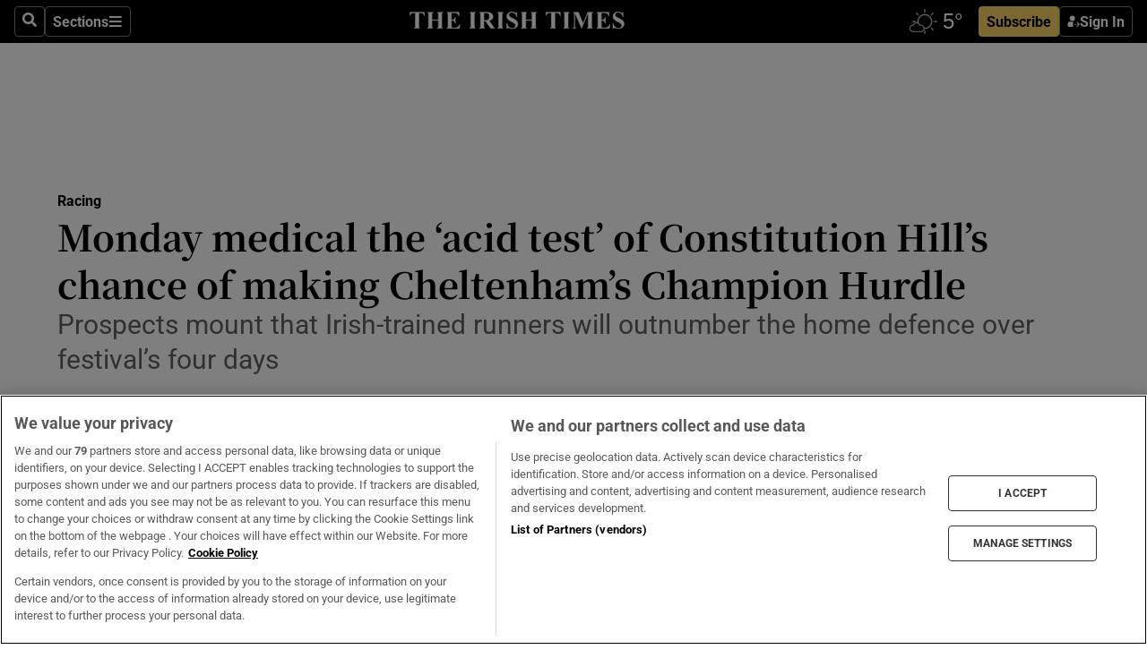

--- FILE ---
content_type: text/html; charset=utf-8
request_url: https://irishtimes-irishtimes-prod.cdn.arcpublishing.com/sport/racing/2024/03/03/monday-medical-the-acid-test-of-constitution-hills-chance-of-making-cheltenhams-champion-hurdle/
body_size: 73731
content:
<!DOCTYPE html><html lang="en"><head><script data-integration="inlineScripts">
    (function() {
      var _sf_async_config = window._sf_async_config = (window._sf_async_config || {});
      _sf_async_config.uid = 31036;
      _sf_async_config.domain = "irishtimes.com";
      _sf_async_config.useCanonical = true;
      _sf_async_config.useCanonicalDomain = true;
      _sf_async_config.sections = "sport,sport/racing";
      _sf_async_config.authors = "Brian O'Connor";
      _sf_async_config.flickerControl = false;
      var _cbq = window._cbq = (window._cbq || []);
      const OT = document.cookie.split('; ').find(row => row.startsWith('blaize_jwt'));
      if (OT)
      {
        _cbq.push(['_acct', 'paid']);
      } else {
        _cbq.push(['_acct', 'anon']);
      }
    })();
  ;
    var _comscore = _comscore || []; _comscore.push({ c1: "2", c2: "8946263" });
  ;gtmParamsString='';if(new RegExp("^https://irishtimes.arcpublishing.com", "i").test(window.location)){gtmParamsString='&gtm_auth=om4Ly4wwqa_7E-fLbBv46g&gtm_preview=env-6&gtm_cookies_win=x'};(function(w,d,s,l,i){w[l]=w[l]||[];w[l].push({'gtm.start':new Date().getTime(),event:'gtm.js'});var f=d.getElementsByTagName(s)[0],j=d.createElement(s),dl=l!='dataLayer'?'&l='+l:'';j.async=true;j.src='https://www.googletagmanager.com/gtm.js?id='+i+dl+gtmParamsString;f.parentNode.insertBefore(j,f);})(window,document,'script','dataLayer','GTM-NRHQKJ4');;window.isIE = !!window.MSInputMethodContext && !!document.documentMode;</script><script type="text/plain" class="optanon-category-C0002" async="" data-integration="chartbeat" src="https://static.chartbeat.com/js/chartbeat.js"></script><script>!function(n,e,i){if(!n){n=n||{},window.permutive=n,n.q=[],n.config=i||{},n.config.apiKey=e,n.config.environment=n.config.environment||"production";for(var o=["addon","identify","track","trigger","query","segment","segments","ready","on","once","user","consent"],r=0;r<o.length;r++){var t=o[r];n[t]=function(e){return function(){var i=Array.prototype.slice.call(arguments,0);n.q.push({functionName:e,arguments:i})}}(t)}}}(window.permutive, "4888a725-f640-4782-bd70-a3dd37877c2f", { "consentRequired": true });
    window.googletag=window.googletag||{},window.googletag.cmd=window.googletag.cmd||[],window.googletag.cmd.push(function(){if(0===window.googletag.pubads().getTargeting("permutive").length){var g=window.localStorage.getItem("_pdfps");window.googletag.pubads().setTargeting("permutive",g?JSON.parse(g):[])}});</script><script async="" src="https://fce2b75e-f11a-48ad-a60f-7e004eb1d340.edge.permutive.app/fce2b75e-f11a-48ad-a60f-7e004eb1d340-web.js"></script><script type="text/plain" class="optanon-category-C0002-C0004">window.addEventListener('OneTrustGroupsUpdated', function() {
    if (document.cookie.indexOf("OptanonAlertBoxClosed=") >=0 && OptanonActiveGroups.match(/(?=.*,C0002,)(?=.*,C0004,).*/)) {
      const OTConsentToken = document.cookie
        .split('; ')
        .find(row => row.startsWith('OptanonConsent='))
        .split('&')
        .find(row => row.startsWith('consentId'))
        .split('=')[1];
      permutive.consent({ "opt_in": true, "token": OTConsentToken });
    } else{
      permutive.consent({ "opt_in": false });
    }
  });</script><meta name="viewport" content="width=device-width, initial-scale=1"/><link rel="icon" type="image/x-icon" href="/pf/resources/favicon.ico?d=202&amp;mxId=00000000"/><title>Monday medical the ‘acid test’ of Constitution Hill’s chance of making Cheltenham’s Champion Hurdle    – The Irish Times</title><meta name="description" content="Prospects mount that Irish-trained runners will outnumber the home defence over festival’s four days"/><meta name="twitter:description" content="Prospects mount that Irish-trained runners will outnumber the home defence over festival’s four days"/><meta property="og:description" content="Prospects mount that Irish-trained runners will outnumber the home defence over festival’s four days"/><meta name="keywords" content="horse-racing"/><meta property="og:title" content="Monday medical the ‘acid test’ of Constitution Hill’s chance of making Cheltenham’s Champion Hurdle   "/><meta name="twitter:title" content="Monday medical the ‘acid test’ of Constitution Hill’s chance of making Cheltenham’s Champion Hurdle   "/><meta property="og:image" content="https://www.irishtimes.com/resizer/v2/YHAXCZGLJSN545WJVNGMCDQPYY.jpg?smart=true&amp;auth=0d2902acac8ad98fa7e97098c88ba5f1cd28b44a798df117039efa4da8ff01c8&amp;width=1200&amp;height=630"/><meta property="og:image:alt" content="Nicky Henderson with Constitution Hill at his Seven Barrows yard, near Lambourn in southern England. Photograph: Justin Tallis/Getty Images"/><meta name="twitter:image" content="https://www.irishtimes.com/resizer/v2/YHAXCZGLJSN545WJVNGMCDQPYY.jpg?smart=true&amp;auth=0d2902acac8ad98fa7e97098c88ba5f1cd28b44a798df117039efa4da8ff01c8&amp;width=1200&amp;height=630"/><meta name="twitter:image:alt" content="Nicky Henderson with Constitution Hill at his Seven Barrows yard, near Lambourn in southern England. Photograph: Justin Tallis/Getty Images"/><meta property="og:type" content="article"/><meta name="robots" content="noarchive"/><meta property="og:site_name" content="The Irish Times"/><meta property="og:url" content="https://www.irishtimes.com/sport/racing/2024/03/03/monday-medical-the-acid-test-of-constitution-hills-chance-of-making-cheltenhams-champion-hurdle/"/><meta name="twitter:site" content="@IrishTimes"/><meta name="twitter:card" content="summary_large_image"/><link rel="canonical" href="https://www.irishtimes.com/sport/racing/2024/03/03/monday-medical-the-acid-test-of-constitution-hills-chance-of-making-cheltenhams-champion-hurdle/"/><link rel="alternate" hrefLang="en-IE" href="https://www.irishtimes.com/sport/racing/2024/03/03/monday-medical-the-acid-test-of-constitution-hills-chance-of-making-cheltenhams-champion-hurdle/"/><link id="fusion-template-styles" rel="stylesheet" type="text/css" href="/pf/dist/components/combinations/default.css?d=202&amp;mxId=00000000"/><link id="fusion-siteStyles-styles" rel="stylesheet" type="text/css" href="/pf/dist/css/irishtimes.css?d=202&amp;mxId=00000000"/><style data-styled="" data-styled-version="5.3.11">.dNRVvG{c-expanded-menu;visibility:hidden;position:absolute;left:0px;top:0;}/*!sc*/
data-styled.g2[id="styled__StyledExpandedMenu-sc-1amt4zz-1"]{content:"dNRVvG,"}/*!sc*/
.hTjUEA .arcad > [id^='google_ads_iframe']:not(:empty){max-width:100%;}/*!sc*/
.hTjUEA .arcad > [id^='google_ads_iframe']:not(:empty)::before{content:'ADVERTISEMENT';display:-webkit-box;display:-webkit-flex;display:-ms-flexbox;display:flex;font-family:star-font,'Roboto',sans-serif;}/*!sc*/
.hTjUEA .arcad > [id^='google_ads_iframe']:empty[style]{width:0 !important;height:0 !important;}/*!sc*/
.bSFpgq .arcad > [id^='google_ads_iframe']:not(:empty){max-width:100%;}/*!sc*/
.bSFpgq .arcad > [id^='google_ads_iframe']:not(:empty)::before{content:'ADVERTISEMENT';display:-webkit-box;display:-webkit-flex;display:-ms-flexbox;display:flex;font-family:star-font,'Roboto',sans-serif;display:none;}/*!sc*/
.bSFpgq .arcad > [id^='google_ads_iframe']:empty[style]{width:0 !important;height:0 !important;}/*!sc*/
data-styled.g5[id="default__StyledAdUnit-sc-1moicrg-0"]{content:"hTjUEA,bSFpgq,"}/*!sc*/
</style><script type="application/javascript" id="polyfill-script">if(!Array.prototype.includes||!(window.Object && window.Object.assign)||!window.Promise||!window.Symbol||!window.fetch){document.write('<script type="application/javascript" src="/pf/dist/engine/polyfill.js?d=202&mxId=00000000" defer=""><\/script>')}</script><script id="fusion-engine-react-script" type="application/javascript" src="/pf/dist/engine/react.js?d=202&amp;mxId=00000000" defer=""></script><script id="fusion-engine-combinations-script" type="application/javascript" src="/pf/dist/components/combinations/default.js?d=202&amp;mxId=00000000" defer=""></script><script type="text/plain" class="optanon-category-C0004" async="" data-integration="nativo-ad" src="https://s.ntv.io/serve/load.js"></script><script type="text/plain" class="optanon-category-C0002" async="" data-integration="comscore" src="https://sb.scorecardresearch.com/beacon.js"></script><script id="xtreme-push" type="text/javascript">
      (function(p,u,s,h,e,r,l,i,b) {p['XtremePushObject']=s;p[s]=function(){
        (p[s].q=p[s].q||[]).push(arguments)};i=u.createElement('script');i.async=1;
        i.src=h;b=u.getElementsByTagName('script')[0];b.parentNode.insertBefore(i,b);
      })(window,document,'xtremepush','https://prod.webpu.sh/tEEXuB8vRMsRMzIydjRZIQjnQzT-EXwR/sdk.js');
      xtremepush('ready', function () {
        if (window.safari !== undefined) {
          const permission = xtremepush('push', 'permission');
          const views = JSON.parse(localStorage.getItem('xtremepush.data'))?.page_views;
          const sendPush = views % 55 === 0 || views === 1;
          if ((permission === 'default' || !permission) && (permission !== 'unavailable' && permission !== 'denied' ) && sendPush) {
            xtremepush('event', 'User Gesture');
          }
        } else {
          xtremepush('push', 'auto_prompt', true);
        }
      });
      </script><script type="application/ld+json">{
  "@context": "http://schema.org/",
  "@graph": [
    {
      "@id": "https://www.irishtimes.com/#website",
      "@type": "WebSite",
      "description": "Trusted journalism since 1859",
      "inLanguage": "en-IE",
      "name": "The Irish Times",
      "potentialAction": [
        {
          "@type": "SearchAction",
          "target": {
            "@type": "EntryPoint",
            "urlTemplate": "https://www.irishtimes.com/search/?query={search_term_string}"
          },
          "query-input": "required name=search_term_string"
        }
      ],
      "publisher": {
        "@id": "https://www.irishtimes.com/#organization"
      },
      "url": "https://www.irishtimes.com/"
    },
    {
      "@id": "https://www.irishtimes.com/#organization",
      "@type": "Organization",
      "address": {
        "@type": "PostalAddress",
        "postOfficeBoxNumber": "PO Box 74",
        "streetAddress": "24-28 Tara Street",
        "addressLocality": "Dublin 2",
        "addressRegion": "County Dublin",
        "addressCountry": "IE",
        "postalCode": "D02 CX89"
      },
      "contactPoint": [
        {
          "@type": "ContactPoint",
          "contactType": "Customer Support",
          "email": "services@irishtimes.com",
          "telephone": "+353 1 9203901"
        },
        {
          "@type": "ContactPoint",
          "contactType": "Sales",
          "email": "mediasolutions@irishtimes.com",
          "telephone": "+353 1 5320978"
        },
        {
          "@type": "ContactPoint",
          "contactType": "News Desk",
          "email": "newsdesk@irishtimes.com",
          "telephone": ""
        }
      ],
      "image": {
        "@id": "https://www.irishtimes.com/#/schema/logo/image/"
      },
      "logo": {
        "@type": "ImageObject",
        "@id": "https://www.irishtimes.com/#/schema/logo/image/",
        "url": "https://www.irishtimes.com/resizer/v2/U2PAOOOEIVHTJEP6IX3N5QHLYM.png?smart=true&auth=8ed926a16ed518a8a7d3811053a580479dcf90f84d2adaaa3a5ebeb4bb68695f&width=1024",
        "width": 1024,
        "height": 547,
        "caption": "The Irish Times"
      },
      "name": "The Irish Times",
      "sameAs": [
        "https://www.facebook.com/irishtimes/",
        "http://www.linkedin.com/company/the-irish-times",
        "https://www.youtube.com/user/IrishTimes",
        "https://x.com/IrishTimes"
      ],
      "url": "https://www.irishtimes.com"
    }
  ]
}</script><script type="application/ld+json">{
  "@context": "https://schema.org",
  "@type": "NewsArticle",
  "url": "https://www.irishtimes.com/sport/racing/2024/03/03/monday-medical-the-acid-test-of-constitution-hills-chance-of-making-cheltenhams-champion-hurdle/",
  "publisher": {
    "@type": "Organization",
    "name": "The Irish Times",
    "url": "https://www.irishtimes.com",
    "logo": {
      "@type": "ImageObject",
      "url": "",
      "width": 600,
      "height": 60
    }
  },
  "author": [
    {
      "@type": "Person",
      "name": "Brian O'Connor",
      "url": "https://www.irishtimes.com/author/brian-oconnor",
      "sameAs": "https://www.irishtimes.com/author/brian-oconnor"
    }
  ],
  "mainEntityOfPage": {
    "@type": "WebPage",
    "@id": "https://schema.org/WebPage",
    "url": "https://www.irishtimes.com/sport/racing/2024/03/03/monday-medical-the-acid-test-of-constitution-hills-chance-of-making-cheltenhams-champion-hurdle/"
  },
  "dateModified": "2024-03-03T19:00:00Z",
  "datePublished": "2024-03-03T19:00:00.724Z",
  "headline": "Monday medical the ‘acid test’ of Constitution Hill’s chance of making Cheltenham’s Champion Hurdle   ",
  "description": "Prospects mount that Irish-trained runners will outnumber the home defence over festival’s four days",
  "articleSection": "Racing",
  "image": [
    "https://www.irishtimes.com/resizer/v2/YHAXCZGLJSN545WJVNGMCDQPYY.jpg?auth=0d2902acac8ad98fa7e97098c88ba5f1cd28b44a798df117039efa4da8ff01c8&smart=true&width=1600&height=900",
    "https://www.irishtimes.com/resizer/v2/YHAXCZGLJSN545WJVNGMCDQPYY.jpg?auth=0d2902acac8ad98fa7e97098c88ba5f1cd28b44a798df117039efa4da8ff01c8&smart=true&width=1600&height=1200",
    "https://www.irishtimes.com/resizer/v2/YHAXCZGLJSN545WJVNGMCDQPYY.jpg?auth=0d2902acac8ad98fa7e97098c88ba5f1cd28b44a798df117039efa4da8ff01c8&smart=true&width=1600&height=1600"
  ],
  "inLanguage": "",
  "isAccessibleForFree": "False",
  "hasPart": {
    "@type": "WebPageElement",
    "isAccessibleForFree": "False",
    "cssSelector": ".paywall"
  }
}</script><link rel="preload" href="/pf/resources/fonts/noto-serif-jp/noto-serif-jp-regular.woff2?d=202&amp;mxId=00000000" as="font" type="font/woff2" crossorigin="anonymous"/><link rel="preload" href="/pf/resources/fonts/noto-serif-jp/noto-serif-jp-700.woff2?d=202&amp;mxId=00000000" as="font" type="font/woff2" crossorigin="anonymous"/><link rel="preload" href="/pf/resources/fonts/roboto/roboto-regular.woff2?d=202&amp;mxId=00000000" as="font" type="font/woff2" crossorigin="anonymous"/><link rel="preload" href="/pf/resources/fonts/roboto/roboto-700.woff2?d=202&amp;mxId=00000000" as="font" type="font/woff2" crossorigin="anonymous"/><script data-integration="inlineScripts">
    function PoWaReady() {
      // 0. DEFAULTS
      window.PoWaSettings = window.PoWaSettings || [];
      window.PoWaSettings.advertising = window.PoWaSettings.advertising || [];
      // 1. CookieBanner ONLOAD
      window.addEventListener("powaRender", function() {
        window.PoWaSettings.advertising.adBar = {skipOffset: 6};
        if (typeof OptanonActiveGroups==="string" && OptanonActiveGroups.match(/(?=.*,C0002,).*/)) {
            // 2. Cookies Granted
            window.PoWaSettings.advertising.gdprConsentGranted = true;
        } else {
            // 3. Set Default value
            window.PoWaSettings.advertising.gdprConsentGranted = window.PoWaSettings.advertising.gdprConsentGranted || false;
        }
      });
      // 4. CookieBanner ONCLICK
      window.addEventListener("OneTrustGroupsUpdated", function() {
          // 1. Set Default value
          window.PoWaSettings.advertising.gdprConsentGranted = !!OptanonActiveGroups.match(/(?=.,C0002,)./);
      });
      // 5. DataLayer event
      window.dataLayer = window.dataLayer || [];
      dataLayer.push({
        "has_PoWaSettings_load": true,
        "event": "donewith_PoWaSettings"
      });
    }

    var i = 0;
    function checkIsPoWaReady() {
      i = i + 1;
      if (typeof window.PoWaSettings==="object" && typeof OptanonActiveGroups==="string") {
          //stop the polling
          PoWaReady();
          clearInterval(pollforPoWaReady);
      } else if (i > 500) {
          //give up after 5 sec
          clearInterval(pollforPoWaReady);
      }
    }
    // Start polling
    var pollforPoWaReady = setInterval(checkIsPoWaReady, 10);
  ;
    const playFullScreen = (e) => {
      if (!!e.element.dataset.mobilefullscreen) {
        const windowWidth = document.querySelector('#fusion-app').offsetWidth || window.innerWidth;
        const mobileWidth = 733;
        if (windowWidth < mobileWidth) {
          if (!e.powa.isFullscreen()) {
            if (document.fullscreenEnabled) {
              // Set the PoWa element itself to fullscreen not the player, this overcomes an
              // issue with Android and fullscreen video rotation closing the video when the
              // device is rotated and the video is in fullscreen mode
              e.element.requestFullscreen();
              return;
            }

            e.powa.fullscreen();
          }
        }
      }
    }

    const mobilePoWaFullscreen = (event) => {
      const player = event.detail.powa;

      player.on('firstFrame', (e) => {
        playFullScreen(e);
      });

      player.on('play', (e) => {
        // Delay calling our function 100ms to not have a race condition with the
        // firstFrame event
        setTimeout(() => {
          playFullScreen(e);
        }, 100);
      });
    };

    window.addEventListener('powaReady', mobilePoWaFullscreen);
  ;
  window.addEventListener('DOMContentLoaded', (event) => {
    queryly.init("954cd8bb239245f9", document.querySelectorAll("#fusion-app"));
  });
</script><script defer="" data-integration="queryly" src="https://www.queryly.com/js/queryly.v4.min.js"></script><script src="https://cdn.cookielaw.org/consent/tcf.stub.js" type="text/javascript"></script><script src="https://static.illuma-tech.com/js/async_gam_ipt.js" async=""></script></head><body class="custom-it"><noscript data-integration="comscore"><img alt="comscore" src="https://sb.scorecardresearch.com/p?c1=2&amp;c2=8946263&amp;cv=2.0&amp;cj=1"/></noscript><noscript><iframe src="https://www.googletagmanager.com/ns.html?id=GTM-NRHQKJ4" height="0" width="0" style="display:none;visibility:hidden"></iframe></noscript><div id="fusion-app"><div class="b-it-right-rail-advanced"><header class="c-stack b-it-right-rail-advanced__navigation page-header" data-style-direction="vertical" data-style-justification="start" data-style-alignment="unset" data-style-inline="false" data-style-wrap="nowrap"><nav id="main-nav" class="b-it-header-nav-chain " aria-label="Sections Menu" data-owner="it"><div class="b-it-header-nav-chain__top-layout"><div class="b-it-header-nav-chain__nav-left"><div class="nav-components--mobile" data-testid="nav-chain-nav-components-mobile-left"><button data-testid="nav-chain-nav-section-button" aria-label="Sections" class="c-button c-button--small c-button--secondary-reverse" type="button"><svg class="c-icon" width="48" height="48" xmlns="http://www.w3.org/2000/svg" viewBox="0 0 512 512" fill="currentColor" aria-hidden="true" focusable="false"><path d="M25 96C25 78.33 39.33 64 57 64H441C458.7 64 473 78.33 473 96C473 113.7 458.7 128 441 128H57C39.33 128 25 113.7 25 96ZM25 256C25 238.3 39.33 224 57 224H441C458.7 224 473 238.3 473 256C473 273.7 458.7 288 441 288H57C39.33 288 25 273.7 25 256ZM441 448H57C39.33 448 25 433.7 25 416C25 398.3 39.33 384 57 384H441C458.7 384 473 398.3 473 416C473 433.7 458.7 448 441 448Z"></path></svg></button></div><div class="nav-components--desktop" data-testid="nav-chain-nav-components-desktop-left"><button aria-label="Search" class="c-button c-button--small c-button--secondary-reverse" type="button"><span><svg class="c-icon" width="48" height="48" xmlns="http://www.w3.org/2000/svg" viewBox="0 0 512 512" fill="currentColor" aria-hidden="true" focusable="false"><path d="M505 442.7L405.3 343c-4.5-4.5-10.6-7-17-7H372c27.6-35.3 44-79.7 44-128C416 93.1 322.9 0 208 0S0 93.1 0 208s93.1 208 208 208c48.3 0 92.7-16.4 128-44v16.3c0 6.4 2.5 12.5 7 17l99.7 99.7c9.4 9.4 24.6 9.4 33.9 0l28.3-28.3c9.4-9.4 9.4-24.6.1-34zM208 336c-70.7 0-128-57.2-128-128 0-70.7 57.2-128 128-128 70.7 0 128 57.2 128 128 0 70.7-57.2 128-128 128z"></path></svg></span></button><button data-testid="nav-chain-nav-section-button" aria-label="Sections" class="c-button c-button--small c-button--secondary-reverse" type="button"><span>Sections</span><svg class="c-icon" width="48" height="48" xmlns="http://www.w3.org/2000/svg" viewBox="0 0 512 512" fill="currentColor" aria-hidden="true" focusable="false"><path d="M25 96C25 78.33 39.33 64 57 64H441C458.7 64 473 78.33 473 96C473 113.7 458.7 128 441 128H57C39.33 128 25 113.7 25 96ZM25 256C25 238.3 39.33 224 57 224H441C458.7 224 473 238.3 473 256C473 273.7 458.7 288 441 288H57C39.33 288 25 273.7 25 256ZM441 448H57C39.33 448 25 433.7 25 416C25 398.3 39.33 384 57 384H441C458.7 384 473 398.3 473 416C473 433.7 458.7 448 441 448Z"></path></svg></button></div></div><a title="The Irish Times" class="c-link b-it-header-nav-chain__logo b-it-header-nav-chain__logo--center nav-logo-hidden svg-logo" href="/" aria-hidden="true" tabindex="-1"><img src="https://static.themebuilder.aws.arc.pub/irishtimes/1647534191733.svg" alt="The Irish Times" data-chromatic="ignore"/></a><div class="b-it-header-nav-chain__nav-right"><div class="nav-components--mobile" data-testid="nav-chain-nav-components-mobile-right"><div class="c-stack b-signin-subscribe-block" data-style-direction="horizontal" data-style-justification="center" data-style-alignment="center" data-style-inline="false" data-style-wrap="nowrap" style="--c-stack-gap:1rem"><a target="_blank" style="display:none" rel="noreferrer" class="c-button c-button--link c-button--small c-button--primary b-signin-subscribe-block__subscribe" href="/subscribe"><span><span style="display:none">Subscribe</span></span></a><button class="c-button c-button--small c-button--secondary-reverse b-signin-subscribe-block__btn--signin" type="button"><span><div class="c-stack" data-style-direction="horizontal" data-style-justification="start" data-style-alignment="center" data-style-inline="false" data-style-wrap="nowrap" style="--c-stack-gap:0.5rem"><svg width="14" height="16" viewBox="0 0 24 24" fill="none" xmlns="http://www.w3.org/2000/svg"><mask id="mask0_757:236487" style="mask-type:alpha" maskUnits="userSpaceOnUse" x="0" y="0" width="24" height="24"><rect width="24" height="24" fill="#C4C4C4"></rect></mask><g mask="url(#mask0_757:236487)"><ellipse cx="9.79117" cy="6.02353" rx="5.02353" ry="5.02353" fill="white"></ellipse><path d="M11.0471 22.35V12.3029H5C2.79086 12.3029 1 14.0938 1 16.3029V20.35C1 21.4546 1.89543 22.35 3 22.35H11.0471Z" fill="white"></path><path fill-rule="evenodd" clip-rule="evenodd" d="M19.3391 22.1044C19.2762 22.1862 19.1937 22.2477 19.0916 22.2886C18.9894 22.3295 18.8833 22.35 18.7733 22.35C18.5533 22.35 18.3647 22.2681 18.2075 22.1044C18.0504 21.9406 17.9718 21.7441 17.9718 21.5148C17.9718 21.4002 17.9954 21.2896 18.0425 21.1832C18.0897 21.0767 18.1447 20.9907 18.2075 20.9252L20.8478 18.174H14.3839C14.1482 18.174 13.9517 18.0921 13.7946 17.9283C13.6374 17.7646 13.5588 17.568 13.5588 17.3388C13.5588 17.1095 13.6374 16.913 13.7946 16.7492C13.9517 16.5854 14.1482 16.5036 14.3839 16.5036H20.8478L18.2075 13.7277C18.1447 13.6622 18.0897 13.5762 18.0425 13.4698C17.9954 13.3633 17.9718 13.2528 17.9718 13.1382C17.9718 12.9089 18.0504 12.7124 18.2075 12.5486C18.3647 12.3848 18.5533 12.3029 18.7733 12.3029C18.8833 12.3029 18.9894 12.3275 19.0916 12.3766C19.1937 12.4258 19.2762 12.4831 19.3391 12.5486L23.3702 16.7492C23.433 16.8147 23.488 16.9007 23.5352 17.0071C23.5823 17.1136 23.6059 17.2241 23.6059 17.3388C23.6059 17.4534 23.5823 17.5598 23.5352 17.6581C23.488 17.7564 23.433 17.8464 23.3702 17.9283L19.3391 22.1044Z" fill="white"></path></g></svg></div></span></button></div></div><div class="nav-components--desktop" data-testid="nav-chain-nav-components-desktop-right"><div id="fusion-static-enter:html-block-f0f1j0n1myTR7B9-0-0-0" style="display:none" data-fusion-component="html-block-f0f1j0n1myTR7B9-0-0-0"></div><div><iframe scrolling="no" id="fw-desktop" data-src="https://lw.foreca.net/v4/en/site/irishtimes/widget/?name=Dublin&id=102964574" style="width: 85px; height: 40px; border:0; margin: 0; display: flex; align-items: center;"></iframe></div><div id="fusion-static-exit:html-block-f0f1j0n1myTR7B9-0-0-0" style="display:none" data-fusion-component="html-block-f0f1j0n1myTR7B9-0-0-0"></div><div class="c-stack b-signin-subscribe-block" data-style-direction="horizontal" data-style-justification="center" data-style-alignment="center" data-style-inline="false" data-style-wrap="nowrap" style="--c-stack-gap:1rem"><a target="_blank" style="display:none" rel="noreferrer" class="c-button c-button--link c-button--small c-button--primary b-signin-subscribe-block__subscribe" href="/subscribe"><span><span style="display:none">Subscribe</span></span></a><button class="c-button c-button--small c-button--secondary-reverse b-signin-subscribe-block__btn--signin" type="button"><span><div class="c-stack" data-style-direction="horizontal" data-style-justification="start" data-style-alignment="center" data-style-inline="false" data-style-wrap="nowrap" style="--c-stack-gap:0.5rem"><svg width="14" height="16" viewBox="0 0 24 24" fill="none" xmlns="http://www.w3.org/2000/svg"><mask id="mask0_757:236487" style="mask-type:alpha" maskUnits="userSpaceOnUse" x="0" y="0" width="24" height="24"><rect width="24" height="24" fill="#C4C4C4"></rect></mask><g mask="url(#mask0_757:236487)"><ellipse cx="9.79117" cy="6.02353" rx="5.02353" ry="5.02353" fill="white"></ellipse><path d="M11.0471 22.35V12.3029H5C2.79086 12.3029 1 14.0938 1 16.3029V20.35C1 21.4546 1.89543 22.35 3 22.35H11.0471Z" fill="white"></path><path fill-rule="evenodd" clip-rule="evenodd" d="M19.3391 22.1044C19.2762 22.1862 19.1937 22.2477 19.0916 22.2886C18.9894 22.3295 18.8833 22.35 18.7733 22.35C18.5533 22.35 18.3647 22.2681 18.2075 22.1044C18.0504 21.9406 17.9718 21.7441 17.9718 21.5148C17.9718 21.4002 17.9954 21.2896 18.0425 21.1832C18.0897 21.0767 18.1447 20.9907 18.2075 20.9252L20.8478 18.174H14.3839C14.1482 18.174 13.9517 18.0921 13.7946 17.9283C13.6374 17.7646 13.5588 17.568 13.5588 17.3388C13.5588 17.1095 13.6374 16.913 13.7946 16.7492C13.9517 16.5854 14.1482 16.5036 14.3839 16.5036H20.8478L18.2075 13.7277C18.1447 13.6622 18.0897 13.5762 18.0425 13.4698C17.9954 13.3633 17.9718 13.2528 17.9718 13.1382C17.9718 12.9089 18.0504 12.7124 18.2075 12.5486C18.3647 12.3848 18.5533 12.3029 18.7733 12.3029C18.8833 12.3029 18.9894 12.3275 19.0916 12.3766C19.1937 12.4258 19.2762 12.4831 19.3391 12.5486L23.3702 16.7492C23.433 16.8147 23.488 16.9007 23.5352 17.0071C23.5823 17.1136 23.6059 17.2241 23.6059 17.3388C23.6059 17.4534 23.5823 17.5598 23.5352 17.6581C23.488 17.7564 23.433 17.8464 23.3702 17.9283L19.3391 22.1044Z" fill="white"></path></g></svg></div></span></button></div></div></div></div><div id="flyout-overlay" data-testid="nav-chain-flyout-overlay" class="c-stack b-it-header-nav-chain__flyout-overlay closed" data-style-direction="vertical" data-style-justification="start" data-style-alignment="unset" data-style-inline="false" data-style-wrap="nowrap"><div><div class="c-stack b-it-header-nav-chain__flyout-nav-wrapper closed" data-style-direction="vertical" data-style-justification="start" data-style-alignment="unset" data-style-inline="false" data-style-wrap="nowrap"><div class="b-it-header-nav-chain__flyout-close-button"><button aria-label="Close" class="c-button c-button--small c-button--secondary-reverse" type="button"><svg class="c-icon" width="24" height="24" xmlns="http://www.w3.org/2000/svg" viewBox="0 0 512 512" fill="currentColor" aria-hidden="true" focusable="false"><path d="M406.6 361.4C419.1 373.9 419.1 394.15 406.6 406.65C400.4 412.9 392.2 416 384 416C375.8 416 367.62 412.875 361.38 406.625L256 301.3L150.63 406.6C144.38 412.9 136.19 416 128 416C119.81 416 111.63 412.9 105.375 406.6C92.875 394.1 92.875 373.85 105.375 361.35L210.775 255.95L105.375 150.6C92.875 138.1 92.875 117.85 105.375 105.35C117.875 92.85 138.125 92.85 150.625 105.35L256 210.8L361.4 105.4C373.9 92.9 394.15 92.9 406.65 105.4C419.15 117.9 419.15 138.15 406.65 150.65L301.25 256.05L406.6 361.4Z"></path></svg></button></div><div class="nav-menu"><div data-testid="nav-chain-nav-components-mobile" class="c-stack nav-components--mobile" data-style-direction="vertical" data-style-justification="start" data-style-alignment="unset" data-style-inline="false" data-style-wrap="nowrap"><div class="b-subscribe-button-block"><div><iframe scrolling="no" id="fw-mobile" data-src="https://lw.foreca.net/v4/en/site/irishtimes/widget/?name=Dublin&id=102964574" style="width: 85px; height: 40px; border:0; margin: 0;"></iframe></div><a target="_blank" class="c-button c-button--link c-button--full-width c-button--medium c-button--primary" href="/subscribe"><span>Subscribe</span></a></div><button aria-label="Search" class="c-button c-button--small c-button--secondary-reverse" type="button"><span><svg class="c-icon" width="48" height="48" xmlns="http://www.w3.org/2000/svg" viewBox="0 0 512 512" fill="currentColor" aria-hidden="true" focusable="false"><path d="M505 442.7L405.3 343c-4.5-4.5-10.6-7-17-7H372c27.6-35.3 44-79.7 44-128C416 93.1 322.9 0 208 0S0 93.1 0 208s93.1 208 208 208c48.3 0 92.7-16.4 128-44v16.3c0 6.4 2.5 12.5 7 17l99.7 99.7c9.4 9.4 24.6 9.4 33.9 0l28.3-28.3c9.4-9.4 9.4-24.6.1-34zM208 336c-70.7 0-128-57.2-128-128 0-70.7 57.2-128 128-128 70.7 0 128 57.2 128 128 0 70.7-57.2 128-128 128z"></path></svg></span></button></div><div data-testid="nav-chain-nav-components-desktop" class="c-stack nav-components--desktop" data-style-direction="vertical" data-style-justification="start" data-style-alignment="unset" data-style-inline="false" data-style-wrap="nowrap"></div></div><ul class="c-stack b-it-header-nav-chain__flyout-nav" data-style-direction="vertical" data-style-justification="start" data-style-alignment="unset" data-style-inline="false" data-style-wrap="nowrap"><li class="section-item" data-testid="nav-chain-section-item"><a class="c-link" href="/" aria-hidden="true" tabindex="-1">Home</a></li><li class="section-item" data-testid="nav-chain-section-item"><a class="c-link" href="/latest/" aria-hidden="true" tabindex="-1">Latest</a></li><li class="section-item" data-testid="nav-chain-section-item"><a class="c-link" href="/subscriber-only/" aria-hidden="true" tabindex="-1">Subscriber Only</a></li><li class="section-item" data-testid="nav-chain-section-item"><div data-testid="nav-chain-section-item-subsection" class="c-stack b-it-header-nav-chain__subsection-anchor subsection-anchor " data-style-direction="horizontal" data-style-justification="start" data-style-alignment="center" data-style-inline="false" data-style-wrap="nowrap"><a class="c-link" href="/crosswords-puzzles/" aria-hidden="true" tabindex="-1">Crosswords &amp; Puzzles</a><button aria-expanded="false" aria-controls="header_sub_section_crosswords-puzzles" aria-label="Show Crosswords &amp; Puzzles sub sections" class="c-button c-button--medium c-button--default submenu-caret" type="button"><span><svg class="c-icon" width="20" height="20" xmlns="http://www.w3.org/2000/svg" viewBox="0 0 512 512" fill="currentColor" aria-hidden="true" focusable="false"><path d="M256 416C247.812 416 239.62 412.875 233.38 406.625L41.38 214.625C28.88 202.125 28.88 181.875 41.38 169.375C53.88 156.875 74.13 156.875 86.63 169.375L256 338.8L425.4 169.4C437.9 156.9 458.15 156.9 470.65 169.4C483.15 181.9 483.15 202.15 470.65 214.65L278.65 406.65C272.4 412.9 264.2 416 256 416Z"></path></svg></span></button></div><div class="b-it-header-nav-chain__subsection-container "><ul class="b-it-header-nav-chain__subsection-menu" id="header_sub_section_crosswords-puzzles"><li class="subsection-item" data-testid="nav-chain-subsection-item"><a class="c-link" href="/crosswords-puzzles/crosaire/" aria-hidden="true" tabindex="-1">Crosaire</a></li><li class="subsection-item" data-testid="nav-chain-subsection-item"><a class="c-link" href="/crosswords-puzzles/simplex/" aria-hidden="true" tabindex="-1">Simplex</a></li><li class="subsection-item" data-testid="nav-chain-subsection-item"><a class="c-link" href="/crosswords-puzzles/sudoku/" aria-hidden="true" tabindex="-1">Sudoku</a></li><li class="subsection-item" data-testid="nav-chain-subsection-item"><a class="c-link" href="/crosswords-puzzles/news-quiz/" aria-hidden="true" tabindex="-1">News Quiz</a></li></ul></div></li><li class="section-item" data-testid="nav-chain-section-item"><div data-testid="nav-chain-section-item-subsection" class="c-stack b-it-header-nav-chain__subsection-anchor subsection-anchor " data-style-direction="horizontal" data-style-justification="start" data-style-alignment="center" data-style-inline="false" data-style-wrap="nowrap"><a class="c-link" href="/ireland/" aria-hidden="true" tabindex="-1">Ireland</a><button aria-expanded="false" aria-controls="header_sub_section_ireland" aria-label="Show Ireland sub sections" class="c-button c-button--medium c-button--default submenu-caret" type="button"><span><svg class="c-icon" width="20" height="20" xmlns="http://www.w3.org/2000/svg" viewBox="0 0 512 512" fill="currentColor" aria-hidden="true" focusable="false"><path d="M256 416C247.812 416 239.62 412.875 233.38 406.625L41.38 214.625C28.88 202.125 28.88 181.875 41.38 169.375C53.88 156.875 74.13 156.875 86.63 169.375L256 338.8L425.4 169.4C437.9 156.9 458.15 156.9 470.65 169.4C483.15 181.9 483.15 202.15 470.65 214.65L278.65 406.65C272.4 412.9 264.2 416 256 416Z"></path></svg></span></button></div><div class="b-it-header-nav-chain__subsection-container "><ul class="b-it-header-nav-chain__subsection-menu" id="header_sub_section_ireland"><li class="subsection-item" data-testid="nav-chain-subsection-item"><a class="c-link" href="/ireland/dublin/" aria-hidden="true" tabindex="-1">Dublin</a></li><li class="subsection-item" data-testid="nav-chain-subsection-item"><a class="c-link" href="/ireland/education/" aria-hidden="true" tabindex="-1">Education</a></li><li class="subsection-item" data-testid="nav-chain-subsection-item"><a class="c-link" href="/ireland/housing-planning/" aria-hidden="true" tabindex="-1">Housing &amp; Planning</a></li><li class="subsection-item" data-testid="nav-chain-subsection-item"><a class="c-link" href="/ireland/social-affairs/" aria-hidden="true" tabindex="-1">Social Affairs</a></li><li class="subsection-item" data-testid="nav-chain-subsection-item"><a class="c-link" href="/ireland/stardust/" aria-hidden="true" tabindex="-1">Stardust</a></li></ul></div></li><li class="section-item" data-testid="nav-chain-section-item"><div data-testid="nav-chain-section-item-subsection" class="c-stack b-it-header-nav-chain__subsection-anchor subsection-anchor " data-style-direction="horizontal" data-style-justification="start" data-style-alignment="center" data-style-inline="false" data-style-wrap="nowrap"><a class="c-link" href="/politics/" aria-hidden="true" tabindex="-1">Politics</a><button aria-expanded="false" aria-controls="header_sub_section_politics" aria-label="Show Politics sub sections" class="c-button c-button--medium c-button--default submenu-caret" type="button"><span><svg class="c-icon" width="20" height="20" xmlns="http://www.w3.org/2000/svg" viewBox="0 0 512 512" fill="currentColor" aria-hidden="true" focusable="false"><path d="M256 416C247.812 416 239.62 412.875 233.38 406.625L41.38 214.625C28.88 202.125 28.88 181.875 41.38 169.375C53.88 156.875 74.13 156.875 86.63 169.375L256 338.8L425.4 169.4C437.9 156.9 458.15 156.9 470.65 169.4C483.15 181.9 483.15 202.15 470.65 214.65L278.65 406.65C272.4 412.9 264.2 416 256 416Z"></path></svg></span></button></div><div class="b-it-header-nav-chain__subsection-container "><ul class="b-it-header-nav-chain__subsection-menu" id="header_sub_section_politics"><li class="subsection-item" data-testid="nav-chain-subsection-item"><a class="c-link" href="/politics/poll/" aria-hidden="true" tabindex="-1">Poll</a></li><li class="subsection-item" data-testid="nav-chain-subsection-item"><a class="c-link" href="/politics/oireachtas/" aria-hidden="true" tabindex="-1">Oireachtas</a></li><li class="subsection-item" data-testid="nav-chain-subsection-item"><a class="c-link" href="/common-ground/" aria-hidden="true" tabindex="-1">Common Ground</a></li><li class="subsection-item" data-testid="nav-chain-subsection-item"><a class="c-link" href="/politics/elections-referendums/" aria-hidden="true" tabindex="-1">Elections &amp; Referendums</a></li></ul></div></li><li class="section-item" data-testid="nav-chain-section-item"><div data-testid="nav-chain-section-item-subsection" class="c-stack b-it-header-nav-chain__subsection-anchor subsection-anchor " data-style-direction="horizontal" data-style-justification="start" data-style-alignment="center" data-style-inline="false" data-style-wrap="nowrap"><a class="c-link" href="/opinion/" aria-hidden="true" tabindex="-1">Opinion</a><button aria-expanded="false" aria-controls="header_sub_section_opinion" aria-label="Show Opinion sub sections" class="c-button c-button--medium c-button--default submenu-caret" type="button"><span><svg class="c-icon" width="20" height="20" xmlns="http://www.w3.org/2000/svg" viewBox="0 0 512 512" fill="currentColor" aria-hidden="true" focusable="false"><path d="M256 416C247.812 416 239.62 412.875 233.38 406.625L41.38 214.625C28.88 202.125 28.88 181.875 41.38 169.375C53.88 156.875 74.13 156.875 86.63 169.375L256 338.8L425.4 169.4C437.9 156.9 458.15 156.9 470.65 169.4C483.15 181.9 483.15 202.15 470.65 214.65L278.65 406.65C272.4 412.9 264.2 416 256 416Z"></path></svg></span></button></div><div class="b-it-header-nav-chain__subsection-container "><ul class="b-it-header-nav-chain__subsection-menu" id="header_sub_section_opinion"><li class="subsection-item" data-testid="nav-chain-subsection-item"><a class="c-link" href="/opinion/editorials/" aria-hidden="true" tabindex="-1">Editorials</a></li><li class="subsection-item" data-testid="nav-chain-subsection-item"><a class="c-link" href="/opinion/an-irish-diary/" aria-hidden="true" tabindex="-1">An Irish Diary</a></li><li class="subsection-item" data-testid="nav-chain-subsection-item"><a class="c-link" href="/opinion/letters/" aria-hidden="true" tabindex="-1">Letters</a></li><li class="subsection-item" data-testid="nav-chain-subsection-item"><a class="c-link" href="/opinion/cartoon/" aria-hidden="true" tabindex="-1">Cartoon</a></li></ul></div></li><li class="section-item" data-testid="nav-chain-section-item"><div data-testid="nav-chain-section-item-subsection" class="c-stack b-it-header-nav-chain__subsection-anchor subsection-anchor " data-style-direction="horizontal" data-style-justification="start" data-style-alignment="center" data-style-inline="false" data-style-wrap="nowrap"><a class="c-link" href="/business/" aria-hidden="true" tabindex="-1">Business</a><button aria-expanded="false" aria-controls="header_sub_section_business" aria-label="Show Business sub sections" class="c-button c-button--medium c-button--default submenu-caret" type="button"><span><svg class="c-icon" width="20" height="20" xmlns="http://www.w3.org/2000/svg" viewBox="0 0 512 512" fill="currentColor" aria-hidden="true" focusable="false"><path d="M256 416C247.812 416 239.62 412.875 233.38 406.625L41.38 214.625C28.88 202.125 28.88 181.875 41.38 169.375C53.88 156.875 74.13 156.875 86.63 169.375L256 338.8L425.4 169.4C437.9 156.9 458.15 156.9 470.65 169.4C483.15 181.9 483.15 202.15 470.65 214.65L278.65 406.65C272.4 412.9 264.2 416 256 416Z"></path></svg></span></button></div><div class="b-it-header-nav-chain__subsection-container "><ul class="b-it-header-nav-chain__subsection-menu" id="header_sub_section_business"><li class="subsection-item" data-testid="nav-chain-subsection-item"><a class="c-link" href="/budget/" aria-hidden="true" tabindex="-1">Budget 2026</a></li><li class="subsection-item" data-testid="nav-chain-subsection-item"><a class="c-link" href="/business/economy/" aria-hidden="true" tabindex="-1">Economy</a></li><li class="subsection-item" data-testid="nav-chain-subsection-item"><a class="c-link" href="/business/farming-food/" aria-hidden="true" tabindex="-1">Farming &amp; Food</a></li><li class="subsection-item" data-testid="nav-chain-subsection-item"><a class="c-link" href="/business/financial-services/" aria-hidden="true" tabindex="-1">Financial Services</a></li><li class="subsection-item" data-testid="nav-chain-subsection-item"><a class="c-link" href="/business/innovation/" aria-hidden="true" tabindex="-1">Innovation</a></li><li class="subsection-item" data-testid="nav-chain-subsection-item"><a class="c-link" href="/business/markets/" aria-hidden="true" tabindex="-1">Markets</a></li><li class="subsection-item" data-testid="nav-chain-subsection-item"><a class="c-link" href="/business/work/" aria-hidden="true" tabindex="-1">Work</a></li><li class="subsection-item" data-testid="nav-chain-subsection-item"><a class="c-link" href="/property/commercial-property/" aria-hidden="true" tabindex="-1">Commercial Property</a></li></ul></div></li><li class="section-item" data-testid="nav-chain-section-item"><div data-testid="nav-chain-section-item-subsection" class="c-stack b-it-header-nav-chain__subsection-anchor subsection-anchor " data-style-direction="horizontal" data-style-justification="start" data-style-alignment="center" data-style-inline="false" data-style-wrap="nowrap"><a class="c-link" href="/world/" aria-hidden="true" tabindex="-1">World</a><button aria-expanded="false" aria-controls="header_sub_section_world" aria-label="Show World sub sections" class="c-button c-button--medium c-button--default submenu-caret" type="button"><span><svg class="c-icon" width="20" height="20" xmlns="http://www.w3.org/2000/svg" viewBox="0 0 512 512" fill="currentColor" aria-hidden="true" focusable="false"><path d="M256 416C247.812 416 239.62 412.875 233.38 406.625L41.38 214.625C28.88 202.125 28.88 181.875 41.38 169.375C53.88 156.875 74.13 156.875 86.63 169.375L256 338.8L425.4 169.4C437.9 156.9 458.15 156.9 470.65 169.4C483.15 181.9 483.15 202.15 470.65 214.65L278.65 406.65C272.4 412.9 264.2 416 256 416Z"></path></svg></span></button></div><div class="b-it-header-nav-chain__subsection-container "><ul class="b-it-header-nav-chain__subsection-menu" id="header_sub_section_world"><li class="subsection-item" data-testid="nav-chain-subsection-item"><a class="c-link" href="/world/europe/" aria-hidden="true" tabindex="-1">Europe</a></li><li class="subsection-item" data-testid="nav-chain-subsection-item"><a class="c-link" href="/world/uk/" aria-hidden="true" tabindex="-1">UK</a></li><li class="subsection-item" data-testid="nav-chain-subsection-item"><a class="c-link" href="/world/us/" aria-hidden="true" tabindex="-1">US</a></li><li class="subsection-item" data-testid="nav-chain-subsection-item"><a class="c-link" href="/world/canada/" aria-hidden="true" tabindex="-1">Canada</a></li><li class="subsection-item" data-testid="nav-chain-subsection-item"><a class="c-link" href="/world/australia/" aria-hidden="true" tabindex="-1">Australia</a></li><li class="subsection-item" data-testid="nav-chain-subsection-item"><a class="c-link" href="/world/africa/" aria-hidden="true" tabindex="-1">Africa</a></li><li class="subsection-item" data-testid="nav-chain-subsection-item"><a class="c-link" href="/world/americas/" aria-hidden="true" tabindex="-1">Americas</a></li><li class="subsection-item" data-testid="nav-chain-subsection-item"><a class="c-link" href="/world/asia-pacific/" aria-hidden="true" tabindex="-1">Asia-Pacific</a></li><li class="subsection-item" data-testid="nav-chain-subsection-item"><a class="c-link" href="/world/middle-east/" aria-hidden="true" tabindex="-1">Middle East</a></li></ul></div></li><li class="section-item" data-testid="nav-chain-section-item"><div data-testid="nav-chain-section-item-subsection" class="c-stack b-it-header-nav-chain__subsection-anchor subsection-anchor " data-style-direction="horizontal" data-style-justification="start" data-style-alignment="center" data-style-inline="false" data-style-wrap="nowrap"><a class="c-link" href="/sport/" aria-hidden="true" tabindex="-1">Sport</a><button aria-expanded="false" aria-controls="header_sub_section_sport" aria-label="Show Sport sub sections" class="c-button c-button--medium c-button--default submenu-caret" type="button"><span><svg class="c-icon" width="20" height="20" xmlns="http://www.w3.org/2000/svg" viewBox="0 0 512 512" fill="currentColor" aria-hidden="true" focusable="false"><path d="M256 416C247.812 416 239.62 412.875 233.38 406.625L41.38 214.625C28.88 202.125 28.88 181.875 41.38 169.375C53.88 156.875 74.13 156.875 86.63 169.375L256 338.8L425.4 169.4C437.9 156.9 458.15 156.9 470.65 169.4C483.15 181.9 483.15 202.15 470.65 214.65L278.65 406.65C272.4 412.9 264.2 416 256 416Z"></path></svg></span></button></div><div class="b-it-header-nav-chain__subsection-container "><ul class="b-it-header-nav-chain__subsection-menu" id="header_sub_section_sport"><li class="subsection-item" data-testid="nav-chain-subsection-item"><a class="c-link" href="/sport/rugby/" aria-hidden="true" tabindex="-1">Rugby</a></li><li class="subsection-item" data-testid="nav-chain-subsection-item"><a class="c-link" href="/sport/gaelic-games/" aria-hidden="true" tabindex="-1">Gaelic Games</a></li><li class="subsection-item" data-testid="nav-chain-subsection-item"><a class="c-link" href="/sport/soccer/" aria-hidden="true" tabindex="-1">Soccer</a></li><li class="subsection-item" data-testid="nav-chain-subsection-item"><a class="c-link" href="/sport/golf/" aria-hidden="true" tabindex="-1">Golf</a></li><li class="subsection-item" data-testid="nav-chain-subsection-item"><a class="c-link" href="/sport/racing/" aria-hidden="true" tabindex="-1">Racing</a></li><li class="subsection-item" data-testid="nav-chain-subsection-item"><a class="c-link" href="/sport/athletics/" aria-hidden="true" tabindex="-1">Athletics</a></li><li class="subsection-item" data-testid="nav-chain-subsection-item"><a class="c-link" href="/sport/boxing/" aria-hidden="true" tabindex="-1">Boxing</a></li><li class="subsection-item" data-testid="nav-chain-subsection-item"><a class="c-link" href="/sport/cycling/" aria-hidden="true" tabindex="-1">Cycling</a></li><li class="subsection-item" data-testid="nav-chain-subsection-item"><a class="c-link" href="/sport/hockey/" aria-hidden="true" tabindex="-1">Hockey</a></li><li class="subsection-item" data-testid="nav-chain-subsection-item"><a class="c-link" href="/sport/tennis/" aria-hidden="true" tabindex="-1">Tennis</a></li></ul></div></li><li class="section-item" data-testid="nav-chain-section-item"><div data-testid="nav-chain-section-item-subsection" class="c-stack b-it-header-nav-chain__subsection-anchor subsection-anchor " data-style-direction="horizontal" data-style-justification="start" data-style-alignment="center" data-style-inline="false" data-style-wrap="nowrap"><a class="c-link" href="/your-money/" aria-hidden="true" tabindex="-1">Your Money</a><button aria-expanded="false" aria-controls="header_sub_section_your-money" aria-label="Show Your Money sub sections" class="c-button c-button--medium c-button--default submenu-caret" type="button"><span><svg class="c-icon" width="20" height="20" xmlns="http://www.w3.org/2000/svg" viewBox="0 0 512 512" fill="currentColor" aria-hidden="true" focusable="false"><path d="M256 416C247.812 416 239.62 412.875 233.38 406.625L41.38 214.625C28.88 202.125 28.88 181.875 41.38 169.375C53.88 156.875 74.13 156.875 86.63 169.375L256 338.8L425.4 169.4C437.9 156.9 458.15 156.9 470.65 169.4C483.15 181.9 483.15 202.15 470.65 214.65L278.65 406.65C272.4 412.9 264.2 416 256 416Z"></path></svg></span></button></div><div class="b-it-header-nav-chain__subsection-container "><ul class="b-it-header-nav-chain__subsection-menu" id="header_sub_section_your-money"><li class="subsection-item" data-testid="nav-chain-subsection-item"><a class="c-link" href="/tags/pricewatch/" aria-hidden="true" tabindex="-1">Pricewatch</a></li></ul></div></li><li class="section-item" data-testid="nav-chain-section-item"><div data-testid="nav-chain-section-item-subsection" class="c-stack b-it-header-nav-chain__subsection-anchor subsection-anchor " data-style-direction="horizontal" data-style-justification="start" data-style-alignment="center" data-style-inline="false" data-style-wrap="nowrap"><a class="c-link" href="/crime-law/" aria-hidden="true" tabindex="-1">Crime &amp; Law</a><button aria-expanded="false" aria-controls="header_sub_section_crime-law" aria-label="Show Crime &amp; Law sub sections" class="c-button c-button--medium c-button--default submenu-caret" type="button"><span><svg class="c-icon" width="20" height="20" xmlns="http://www.w3.org/2000/svg" viewBox="0 0 512 512" fill="currentColor" aria-hidden="true" focusable="false"><path d="M256 416C247.812 416 239.62 412.875 233.38 406.625L41.38 214.625C28.88 202.125 28.88 181.875 41.38 169.375C53.88 156.875 74.13 156.875 86.63 169.375L256 338.8L425.4 169.4C437.9 156.9 458.15 156.9 470.65 169.4C483.15 181.9 483.15 202.15 470.65 214.65L278.65 406.65C272.4 412.9 264.2 416 256 416Z"></path></svg></span></button></div><div class="b-it-header-nav-chain__subsection-container "><ul class="b-it-header-nav-chain__subsection-menu" id="header_sub_section_crime-law"><li class="subsection-item" data-testid="nav-chain-subsection-item"><a class="c-link" href="/crime-law/courts/" aria-hidden="true" tabindex="-1">Courts</a></li></ul></div></li><li class="section-item" data-testid="nav-chain-section-item"><div data-testid="nav-chain-section-item-subsection" class="c-stack b-it-header-nav-chain__subsection-anchor subsection-anchor " data-style-direction="horizontal" data-style-justification="start" data-style-alignment="center" data-style-inline="false" data-style-wrap="nowrap"><a class="c-link" href="/property/" aria-hidden="true" tabindex="-1">Property</a><button aria-expanded="false" aria-controls="header_sub_section_property" aria-label="Show Property sub sections" class="c-button c-button--medium c-button--default submenu-caret" type="button"><span><svg class="c-icon" width="20" height="20" xmlns="http://www.w3.org/2000/svg" viewBox="0 0 512 512" fill="currentColor" aria-hidden="true" focusable="false"><path d="M256 416C247.812 416 239.62 412.875 233.38 406.625L41.38 214.625C28.88 202.125 28.88 181.875 41.38 169.375C53.88 156.875 74.13 156.875 86.63 169.375L256 338.8L425.4 169.4C437.9 156.9 458.15 156.9 470.65 169.4C483.15 181.9 483.15 202.15 470.65 214.65L278.65 406.65C272.4 412.9 264.2 416 256 416Z"></path></svg></span></button></div><div class="b-it-header-nav-chain__subsection-container "><ul class="b-it-header-nav-chain__subsection-menu" id="header_sub_section_property"><li class="subsection-item" data-testid="nav-chain-subsection-item"><a class="c-link" href="/property/residential/" aria-hidden="true" tabindex="-1">Residential</a></li><li class="subsection-item" data-testid="nav-chain-subsection-item"><a class="c-link" href="/property/commercial-property/" aria-hidden="true" tabindex="-1">Commercial Property</a></li><li class="subsection-item" data-testid="nav-chain-subsection-item"><a class="c-link" href="/property/interiors/" aria-hidden="true" tabindex="-1">Interiors</a></li></ul></div></li><li class="section-item" data-testid="nav-chain-section-item"><div data-testid="nav-chain-section-item-subsection" class="c-stack b-it-header-nav-chain__subsection-anchor subsection-anchor " data-style-direction="horizontal" data-style-justification="start" data-style-alignment="center" data-style-inline="false" data-style-wrap="nowrap"><a class="c-link" href="/food/" aria-hidden="true" tabindex="-1">Food</a><button aria-expanded="false" aria-controls="header_sub_section_food" aria-label="Show Food sub sections" class="c-button c-button--medium c-button--default submenu-caret" type="button"><span><svg class="c-icon" width="20" height="20" xmlns="http://www.w3.org/2000/svg" viewBox="0 0 512 512" fill="currentColor" aria-hidden="true" focusable="false"><path d="M256 416C247.812 416 239.62 412.875 233.38 406.625L41.38 214.625C28.88 202.125 28.88 181.875 41.38 169.375C53.88 156.875 74.13 156.875 86.63 169.375L256 338.8L425.4 169.4C437.9 156.9 458.15 156.9 470.65 169.4C483.15 181.9 483.15 202.15 470.65 214.65L278.65 406.65C272.4 412.9 264.2 416 256 416Z"></path></svg></span></button></div><div class="b-it-header-nav-chain__subsection-container "><ul class="b-it-header-nav-chain__subsection-menu" id="header_sub_section_food"><li class="subsection-item" data-testid="nav-chain-subsection-item"><a class="c-link" href="/food/drink/" aria-hidden="true" tabindex="-1">Drink</a></li><li class="subsection-item" data-testid="nav-chain-subsection-item"><a class="c-link" href="/food/recipes/" aria-hidden="true" tabindex="-1">Recipes</a></li><li class="subsection-item" data-testid="nav-chain-subsection-item"><a class="c-link" href="/food/restaurants/" aria-hidden="true" tabindex="-1">Restaurants</a></li></ul></div></li><li class="section-item" data-testid="nav-chain-section-item"><div data-testid="nav-chain-section-item-subsection" class="c-stack b-it-header-nav-chain__subsection-anchor subsection-anchor " data-style-direction="horizontal" data-style-justification="start" data-style-alignment="center" data-style-inline="false" data-style-wrap="nowrap"><a class="c-link" href="/health/" aria-hidden="true" tabindex="-1">Health</a><button aria-expanded="false" aria-controls="header_sub_section_health" aria-label="Show Health sub sections" class="c-button c-button--medium c-button--default submenu-caret" type="button"><span><svg class="c-icon" width="20" height="20" xmlns="http://www.w3.org/2000/svg" viewBox="0 0 512 512" fill="currentColor" aria-hidden="true" focusable="false"><path d="M256 416C247.812 416 239.62 412.875 233.38 406.625L41.38 214.625C28.88 202.125 28.88 181.875 41.38 169.375C53.88 156.875 74.13 156.875 86.63 169.375L256 338.8L425.4 169.4C437.9 156.9 458.15 156.9 470.65 169.4C483.15 181.9 483.15 202.15 470.65 214.65L278.65 406.65C272.4 412.9 264.2 416 256 416Z"></path></svg></span></button></div><div class="b-it-header-nav-chain__subsection-container "><ul class="b-it-header-nav-chain__subsection-menu" id="header_sub_section_health"><li class="subsection-item" data-testid="nav-chain-subsection-item"><a class="c-link" href="/health/your-family/" aria-hidden="true" tabindex="-1">Your Family</a></li><li class="subsection-item" data-testid="nav-chain-subsection-item"><a class="c-link" href="/health/your-fitness/" aria-hidden="true" tabindex="-1">Your Fitness</a></li><li class="subsection-item" data-testid="nav-chain-subsection-item"><a class="c-link" href="/health/your-wellness/" aria-hidden="true" tabindex="-1">Your Wellness</a></li><li class="subsection-item" data-testid="nav-chain-subsection-item"><a class="c-link" href="/health/your-fitness/get-running/" aria-hidden="true" tabindex="-1">Get Running</a></li></ul></div></li><li class="section-item" data-testid="nav-chain-section-item"><div data-testid="nav-chain-section-item-subsection" class="c-stack b-it-header-nav-chain__subsection-anchor subsection-anchor " data-style-direction="horizontal" data-style-justification="start" data-style-alignment="center" data-style-inline="false" data-style-wrap="nowrap"><a class="c-link" href="/life-style/" aria-hidden="true" tabindex="-1">Life &amp; Style</a><button aria-expanded="false" aria-controls="header_sub_section_life-style" aria-label="Show Life &amp; Style sub sections" class="c-button c-button--medium c-button--default submenu-caret" type="button"><span><svg class="c-icon" width="20" height="20" xmlns="http://www.w3.org/2000/svg" viewBox="0 0 512 512" fill="currentColor" aria-hidden="true" focusable="false"><path d="M256 416C247.812 416 239.62 412.875 233.38 406.625L41.38 214.625C28.88 202.125 28.88 181.875 41.38 169.375C53.88 156.875 74.13 156.875 86.63 169.375L256 338.8L425.4 169.4C437.9 156.9 458.15 156.9 470.65 169.4C483.15 181.9 483.15 202.15 470.65 214.65L278.65 406.65C272.4 412.9 264.2 416 256 416Z"></path></svg></span></button></div><div class="b-it-header-nav-chain__subsection-container "><ul class="b-it-header-nav-chain__subsection-menu" id="header_sub_section_life-style"><li class="subsection-item" data-testid="nav-chain-subsection-item"><a class="c-link" href="/life-style/fashion/" aria-hidden="true" tabindex="-1">Fashion</a></li><li class="subsection-item" data-testid="nav-chain-subsection-item"><a class="c-link" href="/tags/beauty/" aria-hidden="true" tabindex="-1">Beauty</a></li><li class="subsection-item" data-testid="nav-chain-subsection-item"><a class="c-link" href="/life-style/fine-art-antiques/" aria-hidden="true" tabindex="-1">Fine Art &amp; Antiques</a></li><li class="subsection-item" data-testid="nav-chain-subsection-item"><a class="c-link" href="/life-style/gardening/" aria-hidden="true" tabindex="-1">Gardening</a></li><li class="subsection-item" data-testid="nav-chain-subsection-item"><a class="c-link" href="/life-style/people/" aria-hidden="true" tabindex="-1">People</a></li><li class="subsection-item" data-testid="nav-chain-subsection-item"><a class="c-link" href="/life-style/travel/" aria-hidden="true" tabindex="-1">Travel</a></li></ul></div></li><li class="section-item" data-testid="nav-chain-section-item"><div data-testid="nav-chain-section-item-subsection" class="c-stack b-it-header-nav-chain__subsection-anchor subsection-anchor " data-style-direction="horizontal" data-style-justification="start" data-style-alignment="center" data-style-inline="false" data-style-wrap="nowrap"><a class="c-link" href="/culture/" aria-hidden="true" tabindex="-1">Culture</a><button aria-expanded="false" aria-controls="header_sub_section_culture" aria-label="Show Culture sub sections" class="c-button c-button--medium c-button--default submenu-caret" type="button"><span><svg class="c-icon" width="20" height="20" xmlns="http://www.w3.org/2000/svg" viewBox="0 0 512 512" fill="currentColor" aria-hidden="true" focusable="false"><path d="M256 416C247.812 416 239.62 412.875 233.38 406.625L41.38 214.625C28.88 202.125 28.88 181.875 41.38 169.375C53.88 156.875 74.13 156.875 86.63 169.375L256 338.8L425.4 169.4C437.9 156.9 458.15 156.9 470.65 169.4C483.15 181.9 483.15 202.15 470.65 214.65L278.65 406.65C272.4 412.9 264.2 416 256 416Z"></path></svg></span></button></div><div class="b-it-header-nav-chain__subsection-container "><ul class="b-it-header-nav-chain__subsection-menu" id="header_sub_section_culture"><li class="subsection-item" data-testid="nav-chain-subsection-item"><a class="c-link" href="/culture/art/" aria-hidden="true" tabindex="-1">Art</a></li><li class="subsection-item" data-testid="nav-chain-subsection-item"><a class="c-link" href="/culture/books/" aria-hidden="true" tabindex="-1">Books</a></li><li class="subsection-item" data-testid="nav-chain-subsection-item"><a class="c-link" href="/culture/film/" aria-hidden="true" tabindex="-1">Film</a></li><li class="subsection-item" data-testid="nav-chain-subsection-item"><a class="c-link" href="/culture/music/" aria-hidden="true" tabindex="-1">Music</a></li><li class="subsection-item" data-testid="nav-chain-subsection-item"><a class="c-link" href="/culture/stage/" aria-hidden="true" tabindex="-1">Stage</a></li><li class="subsection-item" data-testid="nav-chain-subsection-item"><a class="c-link" href="/culture/tv-radio/" aria-hidden="true" tabindex="-1">TV &amp; Radio</a></li></ul></div></li><li class="section-item" data-testid="nav-chain-section-item"><div data-testid="nav-chain-section-item-subsection" class="c-stack b-it-header-nav-chain__subsection-anchor subsection-anchor " data-style-direction="horizontal" data-style-justification="start" data-style-alignment="center" data-style-inline="false" data-style-wrap="nowrap"><a class="c-link" href="/environment/" aria-hidden="true" tabindex="-1">Environment</a><button aria-expanded="false" aria-controls="header_sub_section_environment" aria-label="Show Environment sub sections" class="c-button c-button--medium c-button--default submenu-caret" type="button"><span><svg class="c-icon" width="20" height="20" xmlns="http://www.w3.org/2000/svg" viewBox="0 0 512 512" fill="currentColor" aria-hidden="true" focusable="false"><path d="M256 416C247.812 416 239.62 412.875 233.38 406.625L41.38 214.625C28.88 202.125 28.88 181.875 41.38 169.375C53.88 156.875 74.13 156.875 86.63 169.375L256 338.8L425.4 169.4C437.9 156.9 458.15 156.9 470.65 169.4C483.15 181.9 483.15 202.15 470.65 214.65L278.65 406.65C272.4 412.9 264.2 416 256 416Z"></path></svg></span></button></div><div class="b-it-header-nav-chain__subsection-container "><ul class="b-it-header-nav-chain__subsection-menu" id="header_sub_section_environment"><li class="subsection-item" data-testid="nav-chain-subsection-item"><a class="c-link" href="/environment/climate-crisis/" aria-hidden="true" tabindex="-1">Climate Crisis</a></li></ul></div></li><li class="section-item" data-testid="nav-chain-section-item"><div data-testid="nav-chain-section-item-subsection" class="c-stack b-it-header-nav-chain__subsection-anchor subsection-anchor " data-style-direction="horizontal" data-style-justification="start" data-style-alignment="center" data-style-inline="false" data-style-wrap="nowrap"><a class="c-link" href="/technology/" aria-hidden="true" tabindex="-1">Technology</a><button aria-expanded="false" aria-controls="header_sub_section_technology" aria-label="Show Technology sub sections" class="c-button c-button--medium c-button--default submenu-caret" type="button"><span><svg class="c-icon" width="20" height="20" xmlns="http://www.w3.org/2000/svg" viewBox="0 0 512 512" fill="currentColor" aria-hidden="true" focusable="false"><path d="M256 416C247.812 416 239.62 412.875 233.38 406.625L41.38 214.625C28.88 202.125 28.88 181.875 41.38 169.375C53.88 156.875 74.13 156.875 86.63 169.375L256 338.8L425.4 169.4C437.9 156.9 458.15 156.9 470.65 169.4C483.15 181.9 483.15 202.15 470.65 214.65L278.65 406.65C272.4 412.9 264.2 416 256 416Z"></path></svg></span></button></div><div class="b-it-header-nav-chain__subsection-container "><ul class="b-it-header-nav-chain__subsection-menu" id="header_sub_section_technology"><li class="subsection-item" data-testid="nav-chain-subsection-item"><a class="c-link" href="/technology/big-tech/" aria-hidden="true" tabindex="-1">Big Tech</a></li><li class="subsection-item" data-testid="nav-chain-subsection-item"><a class="c-link" href="/technology/consumer-tech/" aria-hidden="true" tabindex="-1">Consumer Tech</a></li><li class="subsection-item" data-testid="nav-chain-subsection-item"><a class="c-link" href="/technology/data-security/" aria-hidden="true" tabindex="-1">Data &amp; Security</a></li><li class="subsection-item" data-testid="nav-chain-subsection-item"><a class="c-link" href="/technology/gaming/" aria-hidden="true" tabindex="-1">Gaming</a></li></ul></div></li><li class="section-item" data-testid="nav-chain-section-item"><div data-testid="nav-chain-section-item-subsection" class="c-stack b-it-header-nav-chain__subsection-anchor subsection-anchor " data-style-direction="horizontal" data-style-justification="start" data-style-alignment="center" data-style-inline="false" data-style-wrap="nowrap"><a class="c-link" href="/science/" aria-hidden="true" tabindex="-1">Science</a><button aria-expanded="false" aria-controls="header_sub_section_science" aria-label="Show Science sub sections" class="c-button c-button--medium c-button--default submenu-caret" type="button"><span><svg class="c-icon" width="20" height="20" xmlns="http://www.w3.org/2000/svg" viewBox="0 0 512 512" fill="currentColor" aria-hidden="true" focusable="false"><path d="M256 416C247.812 416 239.62 412.875 233.38 406.625L41.38 214.625C28.88 202.125 28.88 181.875 41.38 169.375C53.88 156.875 74.13 156.875 86.63 169.375L256 338.8L425.4 169.4C437.9 156.9 458.15 156.9 470.65 169.4C483.15 181.9 483.15 202.15 470.65 214.65L278.65 406.65C272.4 412.9 264.2 416 256 416Z"></path></svg></span></button></div><div class="b-it-header-nav-chain__subsection-container "><ul class="b-it-header-nav-chain__subsection-menu" id="header_sub_section_science"><li class="subsection-item" data-testid="nav-chain-subsection-item"><a class="c-link" href="/science/space/" aria-hidden="true" tabindex="-1">Space</a></li></ul></div></li><li class="section-item" data-testid="nav-chain-section-item"><a class="c-link" href="/media/" aria-hidden="true" tabindex="-1">Media</a></li><li class="section-item" data-testid="nav-chain-section-item"><a class="c-link" href="/abroad/" aria-hidden="true" tabindex="-1">Abroad</a></li><li class="section-item" data-testid="nav-chain-section-item"><a class="c-link" href="/obituaries/" aria-hidden="true" tabindex="-1">Obituaries</a></li><li class="section-item" data-testid="nav-chain-section-item"><a class="c-link" href="/transport/" aria-hidden="true" tabindex="-1">Transport</a></li><li class="section-item" data-testid="nav-chain-section-item"><div data-testid="nav-chain-section-item-subsection" class="c-stack b-it-header-nav-chain__subsection-anchor subsection-anchor " data-style-direction="horizontal" data-style-justification="start" data-style-alignment="center" data-style-inline="false" data-style-wrap="nowrap"><a class="c-link" href="/motors/" aria-hidden="true" tabindex="-1">Motors</a><button aria-expanded="false" aria-controls="header_sub_section_motors" aria-label="Show Motors sub sections" class="c-button c-button--medium c-button--default submenu-caret" type="button"><span><svg class="c-icon" width="20" height="20" xmlns="http://www.w3.org/2000/svg" viewBox="0 0 512 512" fill="currentColor" aria-hidden="true" focusable="false"><path d="M256 416C247.812 416 239.62 412.875 233.38 406.625L41.38 214.625C28.88 202.125 28.88 181.875 41.38 169.375C53.88 156.875 74.13 156.875 86.63 169.375L256 338.8L425.4 169.4C437.9 156.9 458.15 156.9 470.65 169.4C483.15 181.9 483.15 202.15 470.65 214.65L278.65 406.65C272.4 412.9 264.2 416 256 416Z"></path></svg></span></button></div><div class="b-it-header-nav-chain__subsection-container "><ul class="b-it-header-nav-chain__subsection-menu" id="header_sub_section_motors"><li class="subsection-item" data-testid="nav-chain-subsection-item"><a class="c-link" href="/motors/car-reviews/" aria-hidden="true" tabindex="-1">Car Reviews</a></li></ul></div></li><li class="section-item" data-testid="nav-chain-section-item"><a class="c-link" href="/listen/" aria-hidden="true" tabindex="-1">Listen</a></li><li class="section-item" data-testid="nav-chain-section-item"><div data-testid="nav-chain-section-item-subsection" class="c-stack b-it-header-nav-chain__subsection-anchor subsection-anchor " data-style-direction="horizontal" data-style-justification="start" data-style-alignment="center" data-style-inline="false" data-style-wrap="nowrap"><a class="c-link" href="/podcasts/" aria-hidden="true" tabindex="-1">Podcasts</a><button aria-expanded="false" aria-controls="header_sub_section_podcasts" aria-label="Show Podcasts sub sections" class="c-button c-button--medium c-button--default submenu-caret" type="button"><span><svg class="c-icon" width="20" height="20" xmlns="http://www.w3.org/2000/svg" viewBox="0 0 512 512" fill="currentColor" aria-hidden="true" focusable="false"><path d="M256 416C247.812 416 239.62 412.875 233.38 406.625L41.38 214.625C28.88 202.125 28.88 181.875 41.38 169.375C53.88 156.875 74.13 156.875 86.63 169.375L256 338.8L425.4 169.4C437.9 156.9 458.15 156.9 470.65 169.4C483.15 181.9 483.15 202.15 470.65 214.65L278.65 406.65C272.4 412.9 264.2 416 256 416Z"></path></svg></span></button></div><div class="b-it-header-nav-chain__subsection-container "><ul class="b-it-header-nav-chain__subsection-menu" id="header_sub_section_podcasts"><li class="subsection-item" data-testid="nav-chain-subsection-item"><a class="c-link" href="/podcasts/in-the-news/" aria-hidden="true" tabindex="-1">In the News Podcast</a></li><li class="subsection-item" data-testid="nav-chain-subsection-item"><a class="c-link" href="/podcasts/the-womens-podcast/" aria-hidden="true" tabindex="-1">The Women&#x27;s Podcast</a></li><li class="subsection-item" data-testid="nav-chain-subsection-item"><a class="c-link" href="/podcasts/inside-politics/" aria-hidden="true" tabindex="-1">Inside Politics Podcast</a></li><li class="subsection-item" data-testid="nav-chain-subsection-item"><a class="c-link" href="/podcasts/inside-business/" aria-hidden="true" tabindex="-1">Inside Business Podcast</a></li><li class="subsection-item" data-testid="nav-chain-subsection-item"><a class="c-link" href="/podcasts/the-counter-ruck/" aria-hidden="true" tabindex="-1">The Counter Ruck Podcast</a></li><li class="subsection-item" data-testid="nav-chain-subsection-item"><a class="c-link" href="/podcasts/ross-ocarroll-kelly/" aria-hidden="true" tabindex="-1">Ross O&#x27;Carroll-Kelly</a></li><li class="subsection-item" data-testid="nav-chain-subsection-item"><a class="c-link" href="/podcasts/better-with-money/" aria-hidden="true" tabindex="-1">Better with Money Podcast</a></li><li class="subsection-item" data-testid="nav-chain-subsection-item"><a class="c-link" href="/podcasts/conversations-with-parents/" aria-hidden="true" tabindex="-1">Conversations with Parents Podcast</a></li><li class="subsection-item" data-testid="nav-chain-subsection-item"><a class="c-link" href="/podcasts/early-edition/" aria-hidden="true" tabindex="-1">Early Edition Podcast</a></li></ul></div></li><li class="section-item" data-testid="nav-chain-section-item"><a class="c-link" href="/video/" aria-hidden="true" tabindex="-1">Video</a></li><li class="section-item" data-testid="nav-chain-section-item"><a class="c-link" href="/photography/" aria-hidden="true" tabindex="-1">Photography</a></li><li class="section-item" data-testid="nav-chain-section-item"><div data-testid="nav-chain-section-item-subsection" class="c-stack b-it-header-nav-chain__subsection-anchor subsection-anchor " data-style-direction="horizontal" data-style-justification="start" data-style-alignment="center" data-style-inline="false" data-style-wrap="nowrap"><a class="c-link" href="/gaeilge/" aria-hidden="true" tabindex="-1">Gaeilge</a><button aria-expanded="false" aria-controls="header_sub_section_gaeilge" aria-label="Show Gaeilge sub sections" class="c-button c-button--medium c-button--default submenu-caret" type="button"><span><svg class="c-icon" width="20" height="20" xmlns="http://www.w3.org/2000/svg" viewBox="0 0 512 512" fill="currentColor" aria-hidden="true" focusable="false"><path d="M256 416C247.812 416 239.62 412.875 233.38 406.625L41.38 214.625C28.88 202.125 28.88 181.875 41.38 169.375C53.88 156.875 74.13 156.875 86.63 169.375L256 338.8L425.4 169.4C437.9 156.9 458.15 156.9 470.65 169.4C483.15 181.9 483.15 202.15 470.65 214.65L278.65 406.65C272.4 412.9 264.2 416 256 416Z"></path></svg></span></button></div><div class="b-it-header-nav-chain__subsection-container "><ul class="b-it-header-nav-chain__subsection-menu" id="header_sub_section_gaeilge"><li class="subsection-item" data-testid="nav-chain-subsection-item"><a class="c-link" href="/gaeilge/sceal/" aria-hidden="true" tabindex="-1">Scéal</a></li><li class="subsection-item" data-testid="nav-chain-subsection-item"><a class="c-link" href="/gaeilge/tuarascail/" aria-hidden="true" tabindex="-1">Tuarascáil</a></li></ul></div></li><li class="section-item" data-testid="nav-chain-section-item"><div data-testid="nav-chain-section-item-subsection" class="c-stack b-it-header-nav-chain__subsection-anchor subsection-anchor " data-style-direction="horizontal" data-style-justification="start" data-style-alignment="center" data-style-inline="false" data-style-wrap="nowrap"><a class="c-link" href="/history/" aria-hidden="true" tabindex="-1">History</a><button aria-expanded="false" aria-controls="header_sub_section_history" aria-label="Show History sub sections" class="c-button c-button--medium c-button--default submenu-caret" type="button"><span><svg class="c-icon" width="20" height="20" xmlns="http://www.w3.org/2000/svg" viewBox="0 0 512 512" fill="currentColor" aria-hidden="true" focusable="false"><path d="M256 416C247.812 416 239.62 412.875 233.38 406.625L41.38 214.625C28.88 202.125 28.88 181.875 41.38 169.375C53.88 156.875 74.13 156.875 86.63 169.375L256 338.8L425.4 169.4C437.9 156.9 458.15 156.9 470.65 169.4C483.15 181.9 483.15 202.15 470.65 214.65L278.65 406.65C272.4 412.9 264.2 416 256 416Z"></path></svg></span></button></div><div class="b-it-header-nav-chain__subsection-container "><ul class="b-it-header-nav-chain__subsection-menu" id="header_sub_section_history"><li class="subsection-item" data-testid="nav-chain-subsection-item"><a class="c-link" href="/history/century/" aria-hidden="true" tabindex="-1">Century</a></li></ul></div></li><li class="section-item" data-testid="nav-chain-section-item"><a class="c-link" href="/student-hub/" aria-hidden="true" tabindex="-1">Student Hub</a></li><li class="section-item" data-testid="nav-chain-section-item"><a class="c-link" href="/offbeat/" aria-hidden="true" tabindex="-1">Offbeat</a></li><li class="section-item" data-testid="nav-chain-section-item"><a class="c-link" href="https://notices.irishtimes.com/" aria-hidden="true" tabindex="-1" rel="noreferrer" target="_blank">Family Notices<span class="visually-hidden">Opens in new window</span></a></li><li class="section-item" data-testid="nav-chain-section-item"><div data-testid="nav-chain-section-item-subsection" class="c-stack b-it-header-nav-chain__subsection-anchor subsection-anchor " data-style-direction="horizontal" data-style-justification="start" data-style-alignment="center" data-style-inline="false" data-style-wrap="nowrap"><a class="c-link" href="/sponsored/" aria-hidden="true" tabindex="-1">Sponsored</a><button aria-expanded="false" aria-controls="header_sub_section_sponsored" aria-label="Show Sponsored sub sections" class="c-button c-button--medium c-button--default submenu-caret" type="button"><span><svg class="c-icon" width="20" height="20" xmlns="http://www.w3.org/2000/svg" viewBox="0 0 512 512" fill="currentColor" aria-hidden="true" focusable="false"><path d="M256 416C247.812 416 239.62 412.875 233.38 406.625L41.38 214.625C28.88 202.125 28.88 181.875 41.38 169.375C53.88 156.875 74.13 156.875 86.63 169.375L256 338.8L425.4 169.4C437.9 156.9 458.15 156.9 470.65 169.4C483.15 181.9 483.15 202.15 470.65 214.65L278.65 406.65C272.4 412.9 264.2 416 256 416Z"></path></svg></span></button></div><div class="b-it-header-nav-chain__subsection-container "><ul class="b-it-header-nav-chain__subsection-menu" id="header_sub_section_sponsored"><li class="subsection-item" data-testid="nav-chain-subsection-item"><a class="c-link" href="/advertising-feature/" aria-hidden="true" tabindex="-1">Advertising Feature</a></li><li class="subsection-item" data-testid="nav-chain-subsection-item"><a class="c-link" href="/special-reports/" aria-hidden="true" tabindex="-1">Special Reports</a></li></ul></div></li><li class="section-item" data-testid="nav-chain-section-item"><a class="c-link" href="/subscriber-rewards/" aria-hidden="true" tabindex="-1">Subscriber Rewards</a></li><li class="section-item" data-testid="nav-chain-section-item"><a class="c-link" href="/competitions/" aria-hidden="true" tabindex="-1">Competitions</a></li><li class="section-item" data-testid="nav-chain-section-item"><a class="c-link" href="/newsletters/" aria-hidden="true" tabindex="-1">Newsletters</a></li><li class="section-item" data-testid="nav-chain-section-item"><a class="c-link" href="/weather/" aria-hidden="true" tabindex="-1">Weather Forecast</a></li><li class="section-menu--bottom-placeholder"></li></ul></div></div></div></nav><div class="toast-message"></div></header><div id="pw-zpr-modal"></div><section role="main" class="b-it-right-rail-advanced__main" id="main"><div class="c-stack b-it-right-rail-advanced__full-width-1" data-style-direction="vertical" data-style-justification="start" data-style-alignment="unset" data-style-inline="false" data-style-wrap="nowrap"><div id="arcad-feature-f0fcvNGrcvki2qN-177eefd31cfddb" class="default__StyledAdUnit-sc-1moicrg-0 hTjUEA arcad-feature" style="min-height:107px;--mobile-display:none;--tablet-display:block;--desktop-display:block"><div class="arcad-container width_100" style="max-width:970px"><div id="arcad_f0fcvNGrcvki2qN-177eefd31cfddb" class="arcad ad-970x90"></div></div></div><div id="lazy_74183" class="lazy_container"><div class="b-flex-chain"><div class="b-flex-chain__grid-container b-flex-chain__grid-container__12 gap" style="--c-stack-gap:var(--global-spacing-0)"><div class="c-stack grid-item " data-style-direction="vertical" data-style-justification="start" data-style-alignment="unset" data-style-inline="false" data-style-wrap="nowrap"><div class="c-grid b-it-overline-block"><div class="c-stack wrap" data-style-direction="horizontal" data-style-justification="start" data-style-alignment="start" data-style-inline="false" data-style-wrap="nowrap" style="--c-stack-gap:0"><span class="c-stack b-it-overline-block__text" data-style-direction="horizontal" data-style-justification="center" data-style-alignment="center" data-style-inline="false" data-style-wrap="wrap"><a class="c-link false" href="/sport/racing/">Racing</a></span></div></div><h1 class="b-it-headline">Monday medical the ‘acid test’ of Constitution Hill’s chance of making Cheltenham’s Champion Hurdle   </h1></div></div></div></div><h2 class="b-it-subheadline ">Prospects mount that Irish-trained runners will outnumber the home defence over festival’s four days</h2></div><div class="c-grid b-it-right-rail-advanced__rail-container"><div class="c-stack b-it-right-rail-advanced__main-interior-item " data-style-direction="vertical" data-style-justification="start" data-style-alignment="unset" data-style-inline="false" data-style-wrap="nowrap"><div class="c-stack b-it-right-rail-advanced__main-interior-item-1" data-style-direction="vertical" data-style-justification="start" data-style-alignment="unset" data-style-inline="false" data-style-wrap="nowrap"><div class="c-grid b-it-lead-art__wrapper"><figure class="c-media-item b-it-lead-art"><div class="b-it-lead-art__image-wrapper" style="aspect-ratio:1024 / 683"><img data-chromatic="ignore" alt="Nicky Henderson with Constitution Hill at his Seven Barrows yard, near Lambourn in southern England. Photograph: Justin Tallis/Getty Images" class="c-image b-it-lead-art__btn-full-screen-open" loading="eager" src="https://www.irishtimes.com/resizer/v2/YHAXCZGLJSN545WJVNGMCDQPYY.jpg?auth=0d2902acac8ad98fa7e97098c88ba5f1cd28b44a798df117039efa4da8ff01c8&amp;smart=true&amp;width=1024&amp;height=683" srcSet="https://www.irishtimes.com/resizer/v2/YHAXCZGLJSN545WJVNGMCDQPYY.jpg?auth=0d2902acac8ad98fa7e97098c88ba5f1cd28b44a798df117039efa4da8ff01c8&amp;smart=true&amp;width=800&amp;height=533 800w, https://www.irishtimes.com/resizer/v2/YHAXCZGLJSN545WJVNGMCDQPYY.jpg?auth=0d2902acac8ad98fa7e97098c88ba5f1cd28b44a798df117039efa4da8ff01c8&amp;smart=true&amp;width=1200&amp;height=800 1200w, https://www.irishtimes.com/resizer/v2/YHAXCZGLJSN545WJVNGMCDQPYY.jpg?auth=0d2902acac8ad98fa7e97098c88ba5f1cd28b44a798df117039efa4da8ff01c8&amp;smart=true&amp;width=1600&amp;height=1067 1600w" sizes="100vw" width="1024" height="683"/></div><figcaption class="c-media-item__fig-caption"><span class="c-media-item__caption">Nicky Henderson with Constitution Hill at his Seven Barrows yard, near Lambourn in southern England. Photograph: Justin Tallis/Getty Images </span></figcaption></figure></div><div class="c-stack b-it-byline-block" data-style-direction="horizontal" data-style-justification="start" data-style-alignment="center" data-style-inline="false" data-style-wrap="nowrap"><div class="c-stack b-it-byline-block__text" data-style-direction="vertical" data-style-justification="start" data-style-alignment="start" data-style-inline="false" data-style-wrap="nowrap"><div class="author"><span class="author-name"><a class="c-link" href="/author/brian-oconnor/">Brian O&#x27;Connor</a></span></div><div class="b-it-byline-block__date-readtime"><span class="b-it-byline-block__date">Sun Mar 03 2024 - 19:00</span><span class="b-it-byline-block__separator"> • </span><span class="b-it-byline-block__readtime">4 MIN READ</span></div></div></div><div class="c-grid b-it-social-share-block b-it-social-share-block__space-above"><div class="c-stack b-it-social-share-block__container" data-style-direction="horizontal" data-style-justification="start" data-style-alignment="start" data-style-inline="false" data-style-wrap="nowrap"><ul class="c-stack b-it-social-share-block__main-section main_section" data-style-direction="horizontal" data-style-justification="start" data-style-alignment="center" data-style-inline="false" data-style-wrap="nowrap" style="--c-stack-gap:0"><li><a href="" title="Listen | 06:10" class="b-it-social-share-block__link 
        social_share_btn_tts 
         
        article-play-sub-btn" rel="nofollow"><svg class="c-icon" width="48" height="48" xmlns="http://www.w3.org/2000/svg" viewBox="0 0 512 512" fill="currentColor" aria-hidden="true" focusable="false"><path d="M256 32C114.52 32 0 146.496 0 288v48a32 32 0 0 0 17.689 28.622l14.383 7.191C34.083 431.903 83.421 480 144 480h24c13.255 0 24-10.745 24-24V280c0-13.255-10.745-24-24-24h-24c-31.342 0-59.671 12.879-80 33.627V288c0-105.869 86.131-192 192-192s192 86.131 192 192v1.627C427.671 268.879 399.342 256 368 256h-24c-13.255 0-24 10.745-24 24v176c0 13.255 10.745 24 24 24h24c60.579 0 109.917-48.098 111.928-108.187l14.382-7.191A32 32 0 0 0 512 336v-48c0-141.479-114.496-256-256-256z"></path></svg></a></li><li><a href="https://www.facebook.com/share.php?u=https://www.irishtimes.com/sport/racing/2024/03/03/monday-medical-the-acid-test-of-constitution-hills-chance-of-making-cheltenhams-champion-hurdle/" title="Facebook" class="b-it-social-share-block__link 
        social_share_btn_facebook 
         
        " rel="nofollow"><svg class="c-icon" width="48" height="48" xmlns="http://www.w3.org/2000/svg" viewBox="0 0 512 512" fill="currentColor" aria-hidden="true" focusable="false"><path d="M504 256C504 119 393 8 256 8S8 119 8 256c0 123.78 90.69 226.38 209.25 245V327.69h-63V256h63v-54.64c0-62.15 37-96.48 93.67-96.48 27.14 0 55.52 4.84 55.52 4.84v61h-31.28c-30.8 0-40.41 19.12-40.41 38.73V256h68.78l-11 71.69h-57.78V501C413.31 482.38 504 379.78 504 256z"></path></svg></a></li><li><a href="https://twitter.com/intent/tweet?url=https://www.irishtimes.com/sport/racing/2024/03/03/monday-medical-the-acid-test-of-constitution-hills-chance-of-making-cheltenhams-champion-hurdle/&amp;text=Monday%20medical%20the%20%E2%80%98acid%20test%E2%80%99%20of%20Constitution%20Hill%E2%80%99s%20chance%20of%20making%20Cheltenham%E2%80%99s%20Champion%20Hurdle%20%20%20" title="X" class="b-it-social-share-block__link 
        social_share_btn_twitter 
         
        " rel="nofollow"><svg class="c-icon" width="48" height="48" xmlns="http://www.w3.org/2000/svg" viewBox="0 0 512 512" fill="currentColor" aria-hidden="true" focusable="false"><path d="M389.2 48h70.6L305.6 224.2 487 464H345L233.7 318.6 106.5 464H35.8L200.7 275.5 26.8 48H172.4L272.9 180.9 389.2 48zM364.4 421.8h39.1L151.1 88h-42L364.4 421.8z"></path></svg></a></li><li><a href="https://api.whatsapp.com/send?text=https://www.irishtimes.com/sport/racing/2024/03/03/monday-medical-the-acid-test-of-constitution-hills-chance-of-making-cheltenhams-champion-hurdle/" title="WhatsApp" class="b-it-social-share-block__link 
        social_share_btn_whatsapp 
         
        " rel="nofollow" data-action="share/whatsapp/share"><svg class="c-icon" width="48" height="48" xmlns="http://www.w3.org/2000/svg" viewBox="0 0 512 512" fill="currentColor" aria-hidden="true" focusable="false"><path d="M380.9 97.1C339 55.1 283.2 32 223.9 32c-122.4 0-222 99.6-222 222 0 39.1 10.2 77.3 29.6 111L0 480l117.7-30.9c32.4 17.7 68.9 27 106.1 27h.1c122.3 0 224.1-99.6 224.1-222 0-59.3-25.2-115-67.1-157zm-157 341.6c-33.2 0-65.7-8.9-94-25.7l-6.7-4-69.8 18.3L72 359.2l-4.4-7c-18.5-29.4-28.2-63.3-28.2-98.2 0-101.7 82.8-184.5 184.6-184.5 49.3 0 95.6 19.2 130.4 54.1 34.8 34.9 56.2 81.2 56.1 130.5 0 101.8-84.9 184.6-186.6 184.6zm101.2-138.2c-5.5-2.8-32.8-16.2-37.9-18-5.1-1.9-8.8-2.8-12.5 2.8-3.7 5.6-14.3 18-17.6 21.8-3.2 3.7-6.5 4.2-12 1.4-32.6-16.3-54-29.1-75.5-66-5.7-9.8 5.7-9.1 16.3-30.3 1.8-3.7.9-6.9-.5-9.7-1.4-2.8-12.5-30.1-17.1-41.2-4.5-10.8-9.1-9.3-12.5-9.5-3.2-.2-6.9-.2-10.6-.2-3.7 0-9.7 1.4-14.8 6.9-5.1 5.6-19.4 19-19.4 46.3 0 27.3 19.9 53.7 22.6 57.4 2.8 3.7 39.1 59.7 94.8 83.8 35.2 15.2 49 16.5 66.6 13.9 10.7-1.6 32.8-13.4 37.4-26.4 4.6-13 4.6-24.1 3.2-26.4-1.3-2.5-5-3.9-10.5-6.6z"></path></svg></a></li><li class="b-it-social-share-block__expanded-section-container"><button class="c-button c-button--small c-button--default b-it-social-share-block__expanded-section-menu-btn" type="button"><span><svg class="c-icon" width="48" height="48" xmlns="http://www.w3.org/2000/svg" viewBox="0 0 512 512" fill="currentColor" aria-hidden="true" focusable="false"><path d="M192.222 100.096C192.222 135.352 220.745 163.875 256 163.875 291.255 163.875 319.778 135.352 319.778 100.096 319.778 64.841 291.255 36.318 256 36.318 220.745 36.318 192.222 64.841 192.222 100.096ZM256 192.221C291.255 192.221 319.778 220.745 319.778 256 319.778 291.255 291.255 319.778 256 319.778 220.745 319.778 192.222 291.255 192.222 256 192.222 220.745 220.745 192.221 256 192.221ZM256 475.682C220.745 475.682 192.222 447.157 192.222 411.902 192.222 376.646 220.745 348.124 256 348.124 291.255 348.124 319.778 376.646 319.778 411.902 319.778 447.157 291.255 475.682 256 475.682Z"></path></svg></span></button><div class="styled__StyledExpandedMenu-sc-1amt4zz-1 dNRVvG"><div class="b-it-social-share-block__expanded-section"><ul class="b-it-social-share-block__button-bar"><li><a href="mailto:?subject=Monday%20medical%20the%20%E2%80%98acid%20test%E2%80%99%20of%20Constitution%20Hill%E2%80%99s%20chance%20of%20making%20Cheltenham%E2%80%99s%20Champion%20Hurdle%20%20%20&amp;body=https://www.irishtimes.com/sport/racing/2024/03/03/monday-medical-the-acid-test-of-constitution-hills-chance-of-making-cheltenhams-champion-hurdle/" title="Email" class="b-it-social-share-block__link 
        social_share_btn_email 
         
        " rel="nofollow"><svg class="c-icon" width="48" height="48" xmlns="http://www.w3.org/2000/svg" viewBox="0 0 512 512" fill="currentColor" aria-hidden="true" focusable="false"><path d="M502.3 190.8c3.9-3.1 9.7-.2 9.7 4.7V400c0 26.5-21.5 48-48 48H48c-26.5 0-48-21.5-48-48V195.6c0-5 5.7-7.8 9.7-4.7 22.4 17.4 52.1 39.5 154.1 113.6 21.1 15.4 56.7 47.8 92.2 47.6 35.7.3 72-32.8 92.3-47.6 102-74.1 131.6-96.3 154-113.7zM256 320c23.2.4 56.6-29.2 73.4-41.4 132.7-96.3 142.8-104.7 173.4-128.7 5.8-4.5 9.2-11.5 9.2-18.9v-19c0-26.5-21.5-48-48-48H48C21.5 64 0 85.5 0 112v19c0 7.4 3.4 14.3 9.2 18.9 30.6 23.9 40.7 32.4 173.4 128.7 16.8 12.2 50.2 41.8 73.4 41.4z"></path></svg></a></li><li><a href="https://www.linkedin.com/sharing/share-offsite/?url=https://www.irishtimes.com/sport/racing/2024/03/03/monday-medical-the-acid-test-of-constitution-hills-chance-of-making-cheltenhams-champion-hurdle/" title="LinkedIn" class="b-it-social-share-block__link 
        social_share_btn_linkedin 
         
        " rel="nofollow"><svg class="c-icon" width="48" height="48" xmlns="http://www.w3.org/2000/svg" viewBox="0 0 512 512" fill="currentColor" aria-hidden="true" focusable="false"><path d="M448 32H63.9C46.3 32 32 46.5 32 64.3v383.4C32 465.5 46.3 480 63.9 480H448c17.6 0 32-14.5 32-32.3V64.3c0-17.8-14.4-32.3-32-32.3zM167.4 416H101V202.2h66.5V416zm-33.2-243c-21.3 0-38.5-17.3-38.5-38.5S112.9 96 134.2 96c21.2 0 38.5 17.3 38.5 38.5 0 21.3-17.2 38.5-38.5 38.5zm282.1 243h-66.4V312c0-24.8-.5-56.7-34.5-56.7-34.6 0-39.9 27-39.9 54.9V416h-66.4V202.2h63.7v29.2h.9c8.9-16.8 30.6-34.5 62.9-34.5 67.2 0 79.7 44.3 79.7 101.9V416z"></path></svg></a></li><li><a href="https://reddit.com/submit?url=https://www.irishtimes.com/sport/racing/2024/03/03/monday-medical-the-acid-test-of-constitution-hills-chance-of-making-cheltenhams-champion-hurdle/&amp;title=Monday%20medical%20the%20%E2%80%98acid%20test%E2%80%99%20of%20Constitution%20Hill%E2%80%99s%20chance%20of%20making%20Cheltenham%E2%80%99s%20Champion%20Hurdle%20%20%20" title="Reddit" class="b-it-social-share-block__link 
        social_share_btn_reddit 
         
        " rel="nofollow"><svg class="c-icon" width="48" height="48" xmlns="http://www.w3.org/2000/svg" viewBox="0 0 512 512" fill="currentColor" aria-hidden="true" focusable="false"><path d="M440.3 203.5c-15 0-28.2 6.2-37.9 15.9-35.7-24.7-83.8-40.6-137.1-42.3L293 52.3l88.2 19.8c0 21.6 17.6 39.2 39.2 39.2 22 0 39.7-18.1 39.7-39.7s-17.6-39.7-39.7-39.7c-15.4 0-28.7 9.3-35.3 22l-97.4-21.6c-4.9-1.3-9.7 2.2-11 7.1L246.3 177c-52.9 2.2-100.5 18.1-136.3 42.8-9.7-10.1-23.4-16.3-38.4-16.3-55.6 0-73.8 74.6-22.9 100.1-1.8 7.9-2.6 16.3-2.6 24.7 0 83.8 94.4 151.7 210.3 151.7 116.4 0 210.8-67.9 210.8-151.7 0-8.4-.9-17.2-3.1-25.1 49.9-25.6 31.5-99.7-23.8-99.7zM129.4 308.9c0-22 17.6-39.7 39.7-39.7 21.6 0 39.2 17.6 39.2 39.7 0 21.6-17.6 39.2-39.2 39.2-22 .1-39.7-17.6-39.7-39.2zm214.3 93.5c-36.4 36.4-139.1 36.4-175.5 0-4-3.5-4-9.7 0-13.7 3.5-3.5 9.7-3.5 13.2 0 27.8 28.5 120 29 149 0 3.5-3.5 9.7-3.5 13.2 0 4.1 4 4.1 10.2.1 13.7zm-.8-54.2c-21.6 0-39.2-17.6-39.2-39.2 0-22 17.6-39.7 39.2-39.7 22 0 39.7 17.6 39.7 39.7-.1 21.5-17.7 39.2-39.7 39.2z"></path></svg></a></li><li><a href="https://pinterest.com/pin/create/bookmarklet/?url=https://www.irishtimes.com/sport/racing/2024/03/03/monday-medical-the-acid-test-of-constitution-hills-chance-of-making-cheltenhams-champion-hurdle/&amp;description=Monday%20medical%20the%20%E2%80%98acid%20test%E2%80%99%20of%20Constitution%20Hill%E2%80%99s%20chance%20of%20making%20Cheltenham%E2%80%99s%20Champion%20Hurdle%20%20%20&amp;media=" title="Pinterest" class="b-it-social-share-block__link 
        social_share_btn_pinterest 
         
        " rel="nofollow"><svg class="c-icon" width="48" height="48" xmlns="http://www.w3.org/2000/svg" viewBox="0 0 512 512" fill="currentColor" aria-hidden="true" focusable="false"><path d="M504 256c0 137-111 248-248 248-25.6 0-50.2-3.9-73.4-11.1 10.1-16.5 25.2-43.5 30.8-65 3-11.6 15.4-59 15.4-59 8.1 15.4 31.7 28.5 56.8 28.5 74.8 0 128.7-68.8 128.7-154.3 0-81.9-66.9-143.2-152.9-143.2-107 0-163.9 71.8-163.9 150.1 0 36.4 19.4 81.7 50.3 96.1 4.7 2.2 7.2 1.2 8.3-3.3.8-3.4 5-20.3 6.9-28.1.6-2.5.3-4.7-1.7-7.1-10.1-12.5-18.3-35.3-18.3-56.6 0-54.7 41.4-107.6 112-107.6 60.9 0 103.6 41.5 103.6 100.9 0 67.1-33.9 113.6-78 113.6-24.3 0-42.6-20.1-36.7-44.8 7-29.5 20.5-61.3 20.5-82.6 0-19-10.2-34.9-31.4-34.9-24.9 0-44.9 25.7-44.9 60.2 0 22 7.4 36.8 7.4 36.8s-24.5 103.8-29 123.2c-5 21.4-3 51.6-.9 71.2C73.4 450.9 8 361.1 8 256 8 119 119 8 256 8s248 111 248 248z"></path></svg></a></li><li><a href="" title="Copy Link" class="b-it-social-share-block__link 
        social_share_btn_copy 
         
        " rel="nofollow"><svg class="c-icon" width="48" height="48" xmlns="http://www.w3.org/2000/svg" viewBox="0 0 512 512" fill="currentColor" aria-hidden="true" focusable="false"><path d="M326.612 185.391c59.747 59.809 58.927 155.698.36 214.59-.11.12-.24.25-.36.37l-67.2 67.2c-59.27 59.27-155.699 59.262-214.96 0-59.27-59.26-59.27-155.7 0-214.96l37.106-37.106c9.84-9.84 26.786-3.3 27.294 10.606.648 17.722 3.826 35.527 9.69 52.721 1.986 5.822.567 12.262-3.783 16.612l-13.087 13.087c-28.026 28.026-28.905 73.66-1.155 101.96 28.024 28.579 74.086 28.749 102.325.51l67.2-67.19c28.191-28.191 28.073-73.757 0-101.83-3.701-3.694-7.429-6.564-10.341-8.569a16.037 16.037 0 0 1-6.947-12.606c-.396-10.567 3.348-21.456 11.698-29.806l21.054-21.055c5.521-5.521 14.182-6.199 20.584-1.731a152.482 152.482 0 0 1 20.522 17.197zM467.547 44.449c-59.261-59.262-155.69-59.27-214.96 0l-67.2 67.2c-.12.12-.25.25-.36.37-58.566 58.892-59.387 154.781.36 214.59a152.454 152.454 0 0 0 20.521 17.196c6.402 4.468 15.064 3.789 20.584-1.731l21.054-21.055c8.35-8.35 12.094-19.239 11.698-29.806a16.037 16.037 0 0 0-6.947-12.606c-2.912-2.005-6.64-4.875-10.341-8.569-28.073-28.073-28.191-73.639 0-101.83l67.2-67.19c28.239-28.239 74.3-28.069 102.325.51 27.75 28.3 26.872 73.934-1.155 101.96l-13.087 13.087c-4.35 4.35-5.769 10.79-3.783 16.612 5.864 17.194 9.042 34.999 9.69 52.721.509 13.906 17.454 20.446 27.294 10.606l37.106-37.106c59.271-59.259 59.271-155.699.001-214.959z"></path></svg></a></li><li><a href="" title="Print" class="b-it-social-share-block__link 
        social_share_btn_print 
         
        " rel="nofollow"><svg class="c-icon" width="48" height="48" xmlns="http://www.w3.org/2000/svg" viewBox="0 0 512 512" fill="currentColor" aria-hidden="true" focusable="false"><path d="M448 192V77.25c0-8.49-3.37-16.62-9.37-22.63L393.37 9.37c-6-6-14.14-9.37-22.63-9.37H96C78.33 0 64 14.33 64 32v160c-35.35 0-64 28.65-64 64v112c0 8.84 7.16 16 16 16h48v96c0 17.67 14.33 32 32 32h320c17.67 0 32-14.33 32-32v-96h48c8.84 0 16-7.16 16-16V256c0-35.35-28.65-64-64-64zm-64 256H128v-96h256v96zm0-224H128V64h192v48c0 8.84 7.16 16 16 16h48v96zm48 72c-13.25 0-24-10.75-24-24 0-13.26 10.75-24 24-24s24 10.74 24 24c0 13.25-10.75 24-24 24z"></path></svg></a></li></ul></div></div></li></ul></div></div><article class="b-it-article-body article-body-wrapper article-sub-wrapper"><p class="c-paragraph paywall ">Cross-channel hopes of avoiding a drubbing at next week’s <a href="https://www.irishtimes.com/tags/cheltenham-festival/" target="_blank">Cheltenham Festival </a>could hinge on the outcome of tests on Britain’s top star <a href="https://www.irishtimes.com/sport/racing/2024/02/27/champion-hurdle-market-rocked-following-constitution-hill-workout/" target="_blank">Constitution Hill </a>on Monday.</p><p class="c-paragraph paywall "><a href="https://www.irishtimes.com/tags/nicky-henderson/" target="_blank">Nicky Henderson</a>’s unbeaten star will undergo blood tests to see if can recover from illness in time to defend his Unibet Champion Hurdle crown on Tuesday week.</p><div id="arcad-feature-f0ffkTty6QNr1mi-3-4-0-a0888d3c88023" class="default__StyledAdUnit-sc-1moicrg-0 hTjUEA arcad-feature" style="--mobile-display:block;--tablet-display:none;--desktop-display:none"><div class="arcad-container width_100" style="max-width:300px"><div id="arcad_f0ffkTty6QNr1mi-3-4-0-a0888d3c88023" class="arcad ad-300x250"></div></div></div><p class="c-paragraph paywall ">Constitution Hill threw betting on hurdling’s championship into turmoil with a dire workout at Kempton last week after which he was found to have significant levels of mucus in his lungs.</p><p class="c-paragraph paywall ">Willie Mullins’s State Man has taken over at the top of ante-post betting and although Henderson has said it will take something of a miracle for his charge to have recovered in time, he isn’t ruling out such a surprise.</p><div class="b-it-read-more"><h2 class="c-heading">READ MORE</h2><div class="b-it-read-more__stories b-it-read-more__stories-2"><div class="b-it-read-more__story"><a class="c-link" href="/sport/racing/2025/12/26/darragh-okeeffe-makes-most-of-chance-and-starts-christmas-action-as-countrys-leading-rider/"><h2 class="c-heading">Darragh O’Keeffe makes most of chance and starts Christmas action as country’s leading rider</h2></a><a class="c-link" href="/sport/racing/2025/12/26/darragh-okeeffe-makes-most-of-chance-and-starts-christmas-action-as-countrys-leading-rider/" aria-hidden="true" tabindex="-1"><figure class="c-media-item"><img data-chromatic="ignore" alt="Darragh O’Keeffe makes most of chance and starts Christmas action as country’s leading rider" class="c-image" loading="lazy" src="https://www.irishtimes.com/resizer/v2/YMIMX7ZIFNHG3AHKUZHZ7I3XB4.jpg?smart=true&amp;auth=a99ad3f90f72d0b50ea9c2c3e6eacbc11b37492a784cfd866894ee8b7e8f625a&amp;width=3654&amp;height=2436" srcSet="https://www.irishtimes.com/resizer/v2/YMIMX7ZIFNHG3AHKUZHZ7I3XB4.jpg?smart=true&amp;auth=a99ad3f90f72d0b50ea9c2c3e6eacbc11b37492a784cfd866894ee8b7e8f625a&amp;width=400&amp;height=266 400w, https://www.irishtimes.com/resizer/v2/YMIMX7ZIFNHG3AHKUZHZ7I3XB4.jpg?smart=true&amp;auth=a99ad3f90f72d0b50ea9c2c3e6eacbc11b37492a784cfd866894ee8b7e8f625a&amp;width=600&amp;height=400 600w, https://www.irishtimes.com/resizer/v2/YMIMX7ZIFNHG3AHKUZHZ7I3XB4.jpg?smart=true&amp;auth=a99ad3f90f72d0b50ea9c2c3e6eacbc11b37492a784cfd866894ee8b7e8f625a&amp;width=800&amp;height=533 800w, https://www.irishtimes.com/resizer/v2/YMIMX7ZIFNHG3AHKUZHZ7I3XB4.jpg?smart=true&amp;auth=a99ad3f90f72d0b50ea9c2c3e6eacbc11b37492a784cfd866894ee8b7e8f625a&amp;width=1200&amp;height=800 1200w" width="3654" height="2436"/></figure></a><hr class="c-divider"/></div><div class="b-it-read-more__story"><a class="c-link" href="/sport/racing/2025/12/23/willie-mullins-in-unusual-position-of-hoping-for-a-festive-upturn-in-stable-form/"><h2 class="c-heading">Willie Mullins in unusual position of hoping for a festive upturn in stable form</h2></a><a class="c-link" href="/sport/racing/2025/12/23/willie-mullins-in-unusual-position-of-hoping-for-a-festive-upturn-in-stable-form/" aria-hidden="true" tabindex="-1"><figure class="c-media-item"><img data-chromatic="ignore" alt="Willie Mullins in unusual position of hoping for a festive upturn in stable form" class="c-image" loading="lazy" src="https://www.irishtimes.com/resizer/v2/QHYZHLCPZVG6BOUUICCITHDGJ4.jpg?focal=3023%2C1591&amp;auth=3fdbab45a553835ecf183029172fb36600d1fd15ee99474fe2afdae701fcdfe4&amp;width=6000&amp;height=4000" srcSet="https://www.irishtimes.com/resizer/v2/QHYZHLCPZVG6BOUUICCITHDGJ4.jpg?focal=3023%2C1591&amp;auth=3fdbab45a553835ecf183029172fb36600d1fd15ee99474fe2afdae701fcdfe4&amp;width=400&amp;height=266 400w, https://www.irishtimes.com/resizer/v2/QHYZHLCPZVG6BOUUICCITHDGJ4.jpg?focal=3023%2C1591&amp;auth=3fdbab45a553835ecf183029172fb36600d1fd15ee99474fe2afdae701fcdfe4&amp;width=600&amp;height=400 600w, https://www.irishtimes.com/resizer/v2/QHYZHLCPZVG6BOUUICCITHDGJ4.jpg?focal=3023%2C1591&amp;auth=3fdbab45a553835ecf183029172fb36600d1fd15ee99474fe2afdae701fcdfe4&amp;width=800&amp;height=533 800w, https://www.irishtimes.com/resizer/v2/QHYZHLCPZVG6BOUUICCITHDGJ4.jpg?focal=3023%2C1591&amp;auth=3fdbab45a553835ecf183029172fb36600d1fd15ee99474fe2afdae701fcdfe4&amp;width=1200&amp;height=800 1200w" width="6000" height="4000"/></figure></a><hr class="c-divider"/></div><div class="b-it-read-more__story"><a class="c-link" href="/sport/racing/2025/12/22/without-each-other-willie-mullins-and-gordon-elliott-would-never-have-scaled-such-heights/"><h2 class="c-heading">Without each other, Willie Mullins and Gordon Elliott would never have scaled such heights</h2></a><a class="c-link" href="/sport/racing/2025/12/22/without-each-other-willie-mullins-and-gordon-elliott-would-never-have-scaled-such-heights/" aria-hidden="true" tabindex="-1"><figure class="c-media-item"><img data-chromatic="ignore" alt="Without each other, Willie Mullins and Gordon Elliott would never have scaled such heights" class="c-image" loading="lazy" src="https://www.irishtimes.com/resizer/v2/BCYKERS6LJDOJH7CEM5I4MPFDM.jpg?smart=true&amp;auth=e5a7b42bfb2cefbc0ef37577605b9cf9cf0972eb0b57448427ac36c09e1fea7c&amp;width=3307&amp;height=2204" srcSet="https://www.irishtimes.com/resizer/v2/BCYKERS6LJDOJH7CEM5I4MPFDM.jpg?smart=true&amp;auth=e5a7b42bfb2cefbc0ef37577605b9cf9cf0972eb0b57448427ac36c09e1fea7c&amp;width=400&amp;height=266 400w, https://www.irishtimes.com/resizer/v2/BCYKERS6LJDOJH7CEM5I4MPFDM.jpg?smart=true&amp;auth=e5a7b42bfb2cefbc0ef37577605b9cf9cf0972eb0b57448427ac36c09e1fea7c&amp;width=600&amp;height=399 600w, https://www.irishtimes.com/resizer/v2/BCYKERS6LJDOJH7CEM5I4MPFDM.jpg?smart=true&amp;auth=e5a7b42bfb2cefbc0ef37577605b9cf9cf0972eb0b57448427ac36c09e1fea7c&amp;width=800&amp;height=533 800w, https://www.irishtimes.com/resizer/v2/BCYKERS6LJDOJH7CEM5I4MPFDM.jpg?smart=true&amp;auth=e5a7b42bfb2cefbc0ef37577605b9cf9cf0972eb0b57448427ac36c09e1fea7c&amp;width=1200&amp;height=799 1200w" width="3307" height="2204"/></figure></a><hr class="c-divider"/></div><div class="b-it-read-more__story"><a class="c-link" href="/sport/racing/2025/12/22/jp-mcmanus-aiming-to-break-king-george-duck-through-fact-to-file/"><h2 class="c-heading">JP McManus aiming to break King George duck through Fact To File </h2></a><a class="c-link" href="/sport/racing/2025/12/22/jp-mcmanus-aiming-to-break-king-george-duck-through-fact-to-file/" aria-hidden="true" tabindex="-1"><figure class="c-media-item"><img data-chromatic="ignore" alt="JP McManus aiming to break King George duck through Fact To File " class="c-image" loading="lazy" src="https://www.irishtimes.com/resizer/v2/B7LM4ZALQBBP5OUGOFUTZQ2SJE.jpg?smart=true&amp;auth=90de304fd61d8c3979942928a6aa3d9e2db088ca0dccf190de13f175e5defd1f&amp;width=3133&amp;height=2088" srcSet="https://www.irishtimes.com/resizer/v2/B7LM4ZALQBBP5OUGOFUTZQ2SJE.jpg?smart=true&amp;auth=90de304fd61d8c3979942928a6aa3d9e2db088ca0dccf190de13f175e5defd1f&amp;width=400&amp;height=266 400w, https://www.irishtimes.com/resizer/v2/B7LM4ZALQBBP5OUGOFUTZQ2SJE.jpg?smart=true&amp;auth=90de304fd61d8c3979942928a6aa3d9e2db088ca0dccf190de13f175e5defd1f&amp;width=600&amp;height=399 600w, https://www.irishtimes.com/resizer/v2/B7LM4ZALQBBP5OUGOFUTZQ2SJE.jpg?smart=true&amp;auth=90de304fd61d8c3979942928a6aa3d9e2db088ca0dccf190de13f175e5defd1f&amp;width=800&amp;height=533 800w, https://www.irishtimes.com/resizer/v2/B7LM4ZALQBBP5OUGOFUTZQ2SJE.jpg?smart=true&amp;auth=90de304fd61d8c3979942928a6aa3d9e2db088ca0dccf190de13f175e5defd1f&amp;width=1200&amp;height=799 1200w" width="3133" height="2088"/></figure></a><hr class="c-divider"/></div></div></div><p class="c-paragraph paywall ">A scope on Friday revealed there was no more mucus in Constitution Hill’s lungs although the horse was still described as unwell.</p><p class="c-paragraph paywall ">“He will have a quiet weekend and we propose to take a further blood test on Monday which I believe will be the acid test,” said Henderson.</p><div id="arcad-feature-f0fF3YXEzrty1PE-3-4-2-1491b0c951c747" class="default__StyledAdUnit-sc-1moicrg-0 hTjUEA arcad-feature" style="--mobile-display:block;--tablet-display:block;--desktop-display:block"><div class="arcad-container width_100" style="max-width:550px"><div id="arcad_f0fF3YXEzrty1PE-3-4-2-1491b0c951c747" class="arcad ad-550x250"></div></div></div><p class="c-paragraph paywall ">With the Champion Hurdle betting in upheaval, Gordon Elliott’s Irish Point has proved popular with punters and is now a general 5-1 shot for the race, despite also holding an entry in the Stayers. The prospect of testing ground conditions could mean he opts for the shorter race.</p><p class="c-paragraph paywall ">Constitution Hill was the standard bearer of the home defence at Cheltenham and if he is forced to miss out it will remove a vital quality ingredient from an already lopsided looking Anglo-Irish battle. A new quantity element to the festival could also be in play next week.</p><div id="oembed-block-4ZDONPFN6VAWXGCE6UB4VK33NU" class="b-it-article-body__oembed oembed-youtube embed-responsive embed-responsive-16by9 paywall "><div><div><iframe class="show-user-message optanon-category-C0005" width="560" height="315" data-src="https://www.youtube.com/embed/9gab8h3uh0Q?feature=oembed" frameborder="0" allow="accelerometer; autoplay; clipboard-write; encrypted-media; gyroscope; picture-in-picture; web-share" allowfullscreen title="&quot;He will need to be 100%&quot; | EXCLUSIVE Constitution Hill update from Nicky Henderson!"></iframe></div></div></div><p class="c-paragraph paywall ">For the first time, Irish-trained horses make up the majority of current entries for Cheltenham’s 28 races. Of the more than 1,200 entries still in the festival mix, more than 50 per cent (655) are based in this country. It means the raiders could outnumber the home team across the four days of action, a once unthinkable scenario.</p><p class="c-paragraph paywall ">Constitution Hill had been one of just three British-based favourites in some ante-post lists and should he miss out fears will inevitably arise about the potential for a similar outcome to 2021 when Irish horses won a record 21 races.</p><p class="c-paragraph paywall ">Paddy Power are going just 3-1 about there being 22 or more Irish-trained winners next week.</p><p class="c-paragraph paywall ">The countdown to the biggest week of the National Hunt season will continue at Leopardstown on Monday with some festival contenders set to work after racing.</p><div id="arcad-feature-f0fyRwJHzrty1c0-3-4-3-a9019813b1dcf" class="default__StyledAdUnit-sc-1moicrg-0 hTjUEA arcad-feature" style="--mobile-display:block;--tablet-display:block;--desktop-display:block"><div class="arcad-container width_100" style="max-width:550px"><div id="arcad_f0fyRwJHzrty1c0-3-4-3-a9019813b1dcf" class="arcad ad-550x250"></div></div></div><p class="c-paragraph paywall ">“We have private gallops after racing tomorrow, and then the following morning, with about 80 horses between the two sessions,” said Leopardstown boss Tim Husbands on Sunday.</p><p class="c-paragraph paywall ">Paul Townend is a 2-5 favourite to be top jockey at Cheltenham and is set for a couple of spins on Monday, including in a Beginners Chase on Horantzau D’airy.</p><p class="c-paragraph paywall ">This one is making his debut over fences and hasn’t raced since finishing out of the money in the Royal Bond Novice Hurdle three months ago.</p><p class="c-paragraph paywall ">Townend’s presence alone is a sign of confidence in his jumping although he faces a formidable opponent in Aspire Tower.</p><p class="c-paragraph paywall ">The former 160-rated hurdler has a couple of chase starts under his belt including when runner-up to Zanahiyr at Thurles last time.</p><p class="c-paragraph paywall ">Townend should have better luck with Rath Gaul Boy in the opener while Mullins’s bumper hope, Magic McColgan, is bred to be good as a sister to the King George hero Tornado Flyer.</p><div id="arcad-feature-f0fwSQ7Kzrty1K7-3-4-4-aabf1a2a526a1" class="default__StyledAdUnit-sc-1moicrg-0 hTjUEA arcad-feature" style="--mobile-display:block;--tablet-display:block;--desktop-display:block"><div class="arcad-container width_100" style="max-width:550px"><div id="arcad_f0fwSQ7Kzrty1K7-3-4-4-aabf1a2a526a1" class="arcad ad-550x250"></div></div></div><p class="c-paragraph paywall ">There was one reverse for the all-conquering Mullins team at the weekend with news that the brilliant but fragile Ferny Hollow is set to miss the entire Spring festival season with a new injury.</p><p class="c-paragraph paywall ">The 2020 Cheltenham winner returned from a near-800-day absence to score at Naas a week ago and earn quotes for the Queen Mother Champion Chase. That option was unlikely to be taken up but Mullins confirmed other avenues are also now closed.</p><p class="c-paragraph paywall ">“He’s going to miss Aintree and Punchestown, I think. You might see him in the Galway Plate, or something like that maybe. I think he’s going to be out for six to eight weeks,” he said.</p><p class="c-paragraph paywall ">“It’s a completely new injury. He’s just one of those individuals that gives his all and hurts himself when he does. It’s unfortunate, but I think we’ll have him back for the summer. We could maybe head to France with him or something like that,” he added.</p><p class="c-paragraph paywall ">In other news, the Irish Horseracing Regulatory Board (IHRB) has said it is implementing an “ongoing programme of reform and transformation” as part of changes in team structures and lines of reporting at the body.</p><p class="c-paragraph paywall ">The regulator was responding to a Sunday Independent report that revealed an unpublished internal report in 2021 found part of the management organisation structure at the IHRB was not fit for purpose.</p><div id="arcad-feature-f0fMBCjMzrty1UA-3-4-5-ed2ccdfd44e05" class="default__StyledAdUnit-sc-1moicrg-0 hTjUEA arcad-feature" style="--mobile-display:block;--tablet-display:block;--desktop-display:block"><div class="arcad-container width_100" style="max-width:550px"><div id="arcad_f0fMBCjMzrty1UA-3-4-5-ed2ccdfd44e05" class="arcad ad-550x250"></div></div></div><p class="c-paragraph paywall ">It also outlined concerns about a poor office atmosphere at the IHRB and how dignity at work was “not always respected”.</p><p class="c-paragraph paywall ">Former chief executive Denis Egan left shortly afterwards with a controversial €384,870 payment that breached early retirement scheme rules.</p><p class="c-paragraph paywall ">The IHRB confirmed on Sunday that a Prism report was commissioned and carried out over three months in 2020.</p><p class="c-paragraph paywall ">New chief executive Darragh O’Loughlin was appointed in 2022 and an IHRB statement said: “Further work is under way to record and report our compliance with the code of practice for governance of state bodies. The IHRB continues to refine our structures and processes in line with our new statement of strategy 2024-27.”</p><ul class="c-unordered-list paywall"><li class="c-list-item paywall"><i>Listen to our </i><a href="https://www.irishtimes.com/podcasts/inside-politics/"><i>Inside Politics Podcast</i></a><i> for the latest analysis and chat</i></li><li class="c-list-item paywall"><i>Sign up for </i><a href="https://www.irishtimes.com/media/2023/11/07/stay-informed-with-push-alerts-from-the-irish-times-delivered-straight-to-your-phone/" target="_blank"><i>push alerts</i></a><i> and have the best news, analysis and comment delivered directly to your phone</i></li><li class="c-list-item paywall"><i>Find </i><a href="https://www.irishtimes.com/media/2023/10/27/find-the-irish-times-on-whatsapp-and-stay-up-to-date/" target="_blank"><i>The Irish Times on WhatsApp</i></a><i> and stay up to date</i></li></ul></article><div class="c-stack b-it-article-promo" data-style-direction="vertical" data-style-justification="start" data-style-alignment="unset" data-style-inline="false" data-style-wrap="nowrap"><ul class="c-stack" data-style-direction="vertical" data-style-justification="start" data-style-alignment="unset" data-style-inline="false" data-style-wrap="nowrap"><li class="c-stack b-it-article-promo__item" data-style-direction="horizontal" data-style-justification="start" data-style-alignment="center" data-style-inline="false" data-style-wrap="nowrap"><svg class="c-icon" width="48" height="48" xmlns="http://www.w3.org/2000/svg" viewBox="0 0 512 512" fill="currentColor" aria-hidden="true" focusable="false"><path d="M380.9 97.1C339 55.1 283.2 32 223.9 32c-122.4 0-222 99.6-222 222 0 39.1 10.2 77.3 29.6 111L0 480l117.7-30.9c32.4 17.7 68.9 27 106.1 27h.1c122.3 0 224.1-99.6 224.1-222 0-59.3-25.2-115-67.1-157zm-157 341.6c-33.2 0-65.7-8.9-94-25.7l-6.7-4-69.8 18.3L72 359.2l-4.4-7c-18.5-29.4-28.2-63.3-28.2-98.2 0-101.7 82.8-184.5 184.6-184.5 49.3 0 95.6 19.2 130.4 54.1 34.8 34.9 56.2 81.2 56.1 130.5 0 101.8-84.9 184.6-186.6 184.6zm101.2-138.2c-5.5-2.8-32.8-16.2-37.9-18-5.1-1.9-8.8-2.8-12.5 2.8-3.7 5.6-14.3 18-17.6 21.8-3.2 3.7-6.5 4.2-12 1.4-32.6-16.3-54-29.1-75.5-66-5.7-9.8 5.7-9.1 16.3-30.3 1.8-3.7.9-6.9-.5-9.7-1.4-2.8-12.5-30.1-17.1-41.2-4.5-10.8-9.1-9.3-12.5-9.5-3.2-.2-6.9-.2-10.6-.2-3.7 0-9.7 1.4-14.8 6.9-5.1 5.6-19.4 19-19.4 46.3 0 27.3 19.9 53.7 22.6 57.4 2.8 3.7 39.1 59.7 94.8 83.8 35.2 15.2 49 16.5 66.6 13.9 10.7-1.6 32.8-13.4 37.4-26.4 4.6-13 4.6-24.1 3.2-26.4-1.3-2.5-5-3.9-10.5-6.6z"></path></svg><p>Join The Irish Times on <a href="https://www.whatsapp.com/channel/0029VaBlegFFXUuflSI6yL3d" target=new>WhatsApp</a> and stay up to date</p></li><li class="c-stack b-it-article-promo__item" data-style-direction="horizontal" data-style-justification="start" data-style-alignment="center" data-style-inline="false" data-style-wrap="nowrap"><svg class="c-icon" width="48" height="48" xmlns="http://www.w3.org/2000/svg" viewBox="0 0 512 512" fill="currentColor" aria-hidden="true" focusable="false"><path d="M256 32C114.52 32 0 146.496 0 288v48a32 32 0 0 0 17.689 28.622l14.383 7.191C34.083 431.903 83.421 480 144 480h24c13.255 0 24-10.745 24-24V280c0-13.255-10.745-24-24-24h-24c-31.342 0-59.671 12.879-80 33.627V288c0-105.869 86.131-192 192-192s192 86.131 192 192v1.627C427.671 268.879 399.342 256 368 256h-24c-13.255 0-24 10.745-24 24v176c0 13.255 10.745 24 24 24h24c60.579 0 109.917-48.098 111.928-108.187l14.382-7.191A32 32 0 0 0 512 336v-48c0-141.479-114.496-256-256-256z"></path></svg><p>What’s making headlines in the rugby world? Listen to <a href="https://www.irishtimes.com/podcasts/the-counter-ruck/" target=new>The Counter Ruck</a> podcast with Nathan Johns</p></li><li class="c-stack b-it-article-promo__item" data-style-direction="horizontal" data-style-justification="start" data-style-alignment="center" data-style-inline="false" data-style-wrap="nowrap"><svg class="c-icon" width="48" height="48" xmlns="http://www.w3.org/2000/svg" viewBox="0 0 512 512" fill="currentColor" aria-hidden="true" focusable="false"><path d="M443.446 346.606C444.613 347.833 445.733 349.01 446.795 350.154 452.11 355.858 454.467 362.695 454.422 369.383 454.335 383.911 442.923 397.731 425.987 397.731H86.012C69.076 397.731 57.675 383.911 57.578 369.383 57.534 362.695 59.89 355.867 65.205 350.154 66.268 349.01 67.388 347.833 68.555 346.606 86.173 328.084 114.341 298.471 114.341 213.481 114.341 144.653 162.6 89.556 227.672 76.038V57.578C227.672 41.926 240.357 29.232 256.001 29.232 271.644 29.232 284.329 41.926 284.329 57.578V76.038C349.4 89.556 397.658 144.653 397.658 213.481 397.658 298.471 425.827 328.084 443.446 346.606ZM312.666 426.077C312.666 457.39 287.286 482.768 256.001 482.768 224.713 482.768 199.335 457.39 199.335 426.077H312.666Z"></path></svg><p>Sign up for <a href="https://www.irishtimes.com/media/2023/11/07/stay-informed-with-push-alerts-from-the-irish-times-delivered-straight-to-your-phone/" target=new>push alerts</a> to get the best breaking news, analysis and comment delivered to your phone</p></li></ul></div><div class="c-stack b-it-short-author-bio" data-style-direction="vertical" data-style-justification="start" data-style-alignment="unset" data-style-inline="false" data-style-wrap="nowrap"><div class="c-stack b-it-short-author-bio__author" data-style-direction="horizontal" data-style-justification="start" data-style-alignment="unset" data-style-inline="false" data-style-wrap="nowrap"><img data-chromatic="ignore" alt="Brian O&#x27;Connor" class="c-image" loading="lazy" src="https://www.irishtimes.com/resizer/v2/https%3A%2F%2Fs3.amazonaws.com%2Farc-authors%2Firishtimes%2F5edb3a01-3854-414a-a4d1-6fd4b3f3ce92.png?smart=true&amp;auth=a4c7bbbd06dd6aeded217b0f3e8cca874664f2c20c1f16ffeecd9652d420c17d&amp;width=100&amp;height=100" srcSet="https://www.irishtimes.com/resizer/v2/https%3A%2F%2Fs3.amazonaws.com%2Farc-authors%2Firishtimes%2F5edb3a01-3854-414a-a4d1-6fd4b3f3ce92.png?smart=true&amp;auth=a4c7bbbd06dd6aeded217b0f3e8cca874664f2c20c1f16ffeecd9652d420c17d&amp;width=100&amp;height=100 100w, https://www.irishtimes.com/resizer/v2/https%3A%2F%2Fs3.amazonaws.com%2Farc-authors%2Firishtimes%2F5edb3a01-3854-414a-a4d1-6fd4b3f3ce92.png?smart=true&amp;auth=a4c7bbbd06dd6aeded217b0f3e8cca874664f2c20c1f16ffeecd9652d420c17d&amp;width=200&amp;height=200 200w, https://www.irishtimes.com/resizer/v2/https%3A%2F%2Fs3.amazonaws.com%2Farc-authors%2Firishtimes%2F5edb3a01-3854-414a-a4d1-6fd4b3f3ce92.png?smart=true&amp;auth=a4c7bbbd06dd6aeded217b0f3e8cca874664f2c20c1f16ffeecd9652d420c17d&amp;width=400&amp;height=400 400w" width="100" height="100"/><div class="c-stack" data-style-direction="vertical" data-style-justification="start" data-style-alignment="unset" data-style-inline="false" data-style-wrap="nowrap"><a class="c-link b-it-short-author-bio__author-name-link" href="/author/brian-oconnor/"><h2 class="c-heading b-it-short-author-bio__author-name">Brian O&#x27;Connor</h2></a><div class="b-it-short-author-bio__author-description">Brian O'Connor is the racing correspondent of The Irish Times. He also writes the Tipping Point column</div><div class="c-stack b-it-short-author-bio__social-link-wrapper" data-style-direction="horizontal" data-style-justification="start" data-style-alignment="unset" data-style-inline="false" data-style-wrap="wrap"><a aria-label="Send an email to Brian O&#x27;Connor" class="c-link b-it-short-author-bio__social-link" href="mailto:boconnor@irishtimes.com" rel="noreferrer" target="_blank"><svg class="c-icon" width="48" height="48" xmlns="http://www.w3.org/2000/svg" viewBox="0 0 512 512" fill="currentColor" aria-hidden="true" focusable="false"><path d="M502.3 190.8c3.9-3.1 9.7-.2 9.7 4.7V400c0 26.5-21.5 48-48 48H48c-26.5 0-48-21.5-48-48V195.6c0-5 5.7-7.8 9.7-4.7 22.4 17.4 52.1 39.5 154.1 113.6 21.1 15.4 56.7 47.8 92.2 47.6 35.7.3 72-32.8 92.3-47.6 102-74.1 131.6-96.3 154-113.7zM256 320c23.2.4 56.6-29.2 73.4-41.4 132.7-96.3 142.8-104.7 173.4-128.7 5.8-4.5 9.2-11.5 9.2-18.9v-19c0-26.5-21.5-48-48-48H48C21.5 64 0 85.5 0 112v19c0 7.4 3.4 14.3 9.2 18.9 30.6 23.9 40.7 32.4 173.4 128.7 16.8 12.2 50.2 41.8 73.4 41.4z"></path></svg><span class="visually-hidden">Opens in new window</span></a></div></div></div></div><div id="lazy_28558" class="lazy_container"><div class="b-flex-chain"><div class="b-flex-chain__grid-container b-flex-chain__grid-container__12 gap"><div class="c-stack grid-item " data-style-direction="vertical" data-style-justification="start" data-style-alignment="unset" data-style-inline="false" data-style-wrap="nowrap"><div data-testid="article-container" class="c-stack b-article-tag" data-style-direction="horizontal" data-style-justification="center" data-style-alignment="unset" data-style-inline="false" data-style-wrap="wrap"><a class="c-pill" href="/tags/horse-racing/">Horse racing</a></div><div class="floating-subscribe"></div><div id="arcad-feature-f0ffxI8BlJi466C-3-7-2-b0c3f648a1365" class="default__StyledAdUnit-sc-1moicrg-0 hTjUEA arcad-feature" style="--mobile-display:block;--tablet-display:block;--desktop-display:block"><div class="arcad-container width_100" style="max-width:728px"><div id="arcad_f0ffxI8BlJi466C-3-7-2-b0c3f648a1365" class="arcad ad-728x90"></div></div></div><hr class="c-divider b-it-divider-block"/><div class="c-stack b-it-header-block b-it-header-block__main-content b-it-header-block__heading-h5 weight-normal" data-style-direction="vertical" data-style-justification="start" data-style-alignment="unset" data-style-inline="false" data-style-wrap="nowrap" style="--c-stack-gap:0"><h3 class="c-heading">IN THIS SECTION</h3></div><div class="c-stack b-flex-promo-list-block" data-style-direction="vertical" data-style-justification="start" data-style-alignment="unset" data-style-inline="false" data-style-wrap="nowrap" style="--c-stack-gap:1rem"><article class="c-it-border__bottom c-it-border--mobile c-it-border--tablet c-it-border--desktop"><div class="b-flex-promo-card  b-flex-promo-card__right-left"><figure class="c-media-item"><a class="c-link b-flex-promo-card__link" href="/sport/racing/2025/12/26/darragh-okeeffe-makes-most-of-chance-and-starts-christmas-action-as-countrys-leading-rider/" aria-hidden="true" tabindex="-1"><div class="b-flex-promo-card__image-wrapper"><img fetchpriority="low" data-chromatic="ignore" alt="Darragh O’Keeffe makes most of chance and starts Christmas action as country’s leading rider" class="c-image b-flex-promo-card__mobile-image-3-2 b-flex-promo-card__desktop-image-16-9" loading="lazy" src="https://www.irishtimes.com/resizer/v2/YMIMX7ZIFNHG3AHKUZHZ7I3XB4.jpg?smart=true&amp;auth=a99ad3f90f72d0b50ea9c2c3e6eacbc11b37492a784cfd866894ee8b7e8f625a&amp;width=274&amp;height=154" srcSet="https://www.irishtimes.com/resizer/v2/YMIMX7ZIFNHG3AHKUZHZ7I3XB4.jpg?smart=true&amp;auth=a99ad3f90f72d0b50ea9c2c3e6eacbc11b37492a784cfd866894ee8b7e8f625a&amp;width=200&amp;height=112 200w, https://www.irishtimes.com/resizer/v2/YMIMX7ZIFNHG3AHKUZHZ7I3XB4.jpg?smart=true&amp;auth=a99ad3f90f72d0b50ea9c2c3e6eacbc11b37492a784cfd866894ee8b7e8f625a&amp;width=400&amp;height=224 400w, https://www.irishtimes.com/resizer/v2/YMIMX7ZIFNHG3AHKUZHZ7I3XB4.jpg?smart=true&amp;auth=a99ad3f90f72d0b50ea9c2c3e6eacbc11b37492a784cfd866894ee8b7e8f625a&amp;width=600&amp;height=337 600w, https://www.irishtimes.com/resizer/v2/YMIMX7ZIFNHG3AHKUZHZ7I3XB4.jpg?smart=true&amp;auth=a99ad3f90f72d0b50ea9c2c3e6eacbc11b37492a784cfd866894ee8b7e8f625a&amp;width=800&amp;height=449 800w, https://www.irishtimes.com/resizer/v2/YMIMX7ZIFNHG3AHKUZHZ7I3XB4.jpg?smart=true&amp;auth=a99ad3f90f72d0b50ea9c2c3e6eacbc11b37492a784cfd866894ee8b7e8f625a&amp;width=1200&amp;height=674 1200w" sizes="30vw" width="274" height="154"/></div></a></figure><div class="b-flex-promo-card__text"><div class="b-flex-promo-card__text-no-overline"><h3 class="c-heading c-heading__md-sm text-align_left"><a class="c-link font-bold" href="/sport/racing/2025/12/26/darragh-okeeffe-makes-most-of-chance-and-starts-christmas-action-as-countrys-leading-rider/">Darragh O’Keeffe makes most of chance and starts Christmas action as country’s leading rider</a></h3></div></div></div></article><article class="c-it-border__bottom c-it-border--mobile c-it-border--tablet c-it-border--desktop"><div class="b-flex-promo-card  b-flex-promo-card__right-left"><figure class="c-media-item"><a class="c-link b-flex-promo-card__link" href="/sport/racing/2025/12/23/willie-mullins-in-unusual-position-of-hoping-for-a-festive-upturn-in-stable-form/" aria-hidden="true" tabindex="-1"><div class="b-flex-promo-card__image-wrapper"><img fetchpriority="low" data-chromatic="ignore" alt="Willie Mullins in unusual position of hoping for a festive upturn in stable form" class="c-image b-flex-promo-card__mobile-image-3-2 b-flex-promo-card__desktop-image-16-9" loading="lazy" src="https://www.irishtimes.com/resizer/v2/QHYZHLCPZVG6BOUUICCITHDGJ4.jpg?focal=3023%2C1591&amp;auth=3fdbab45a553835ecf183029172fb36600d1fd15ee99474fe2afdae701fcdfe4&amp;width=274&amp;height=154" srcSet="https://www.irishtimes.com/resizer/v2/QHYZHLCPZVG6BOUUICCITHDGJ4.jpg?focal=3023%2C1591&amp;auth=3fdbab45a553835ecf183029172fb36600d1fd15ee99474fe2afdae701fcdfe4&amp;width=200&amp;height=112 200w, https://www.irishtimes.com/resizer/v2/QHYZHLCPZVG6BOUUICCITHDGJ4.jpg?focal=3023%2C1591&amp;auth=3fdbab45a553835ecf183029172fb36600d1fd15ee99474fe2afdae701fcdfe4&amp;width=400&amp;height=224 400w, https://www.irishtimes.com/resizer/v2/QHYZHLCPZVG6BOUUICCITHDGJ4.jpg?focal=3023%2C1591&amp;auth=3fdbab45a553835ecf183029172fb36600d1fd15ee99474fe2afdae701fcdfe4&amp;width=600&amp;height=337 600w, https://www.irishtimes.com/resizer/v2/QHYZHLCPZVG6BOUUICCITHDGJ4.jpg?focal=3023%2C1591&amp;auth=3fdbab45a553835ecf183029172fb36600d1fd15ee99474fe2afdae701fcdfe4&amp;width=800&amp;height=449 800w, https://www.irishtimes.com/resizer/v2/QHYZHLCPZVG6BOUUICCITHDGJ4.jpg?focal=3023%2C1591&amp;auth=3fdbab45a553835ecf183029172fb36600d1fd15ee99474fe2afdae701fcdfe4&amp;width=1200&amp;height=674 1200w" sizes="30vw" width="274" height="154"/></div></a></figure><div class="b-flex-promo-card__text"><div class="b-flex-promo-card__text-no-overline"><h3 class="c-heading c-heading__md-sm text-align_left"><a class="c-link font-bold" href="/sport/racing/2025/12/23/willie-mullins-in-unusual-position-of-hoping-for-a-festive-upturn-in-stable-form/">Willie Mullins in unusual position of hoping for a festive upturn in stable form</a></h3></div></div></div></article><article class="c-it-border__bottom c-it-border--mobile c-it-border--tablet c-it-border--desktop"><div class="b-flex-promo-card  b-flex-promo-card__right-left"><figure class="c-media-item"><a class="c-link b-flex-promo-card__link" href="/sport/racing/2025/12/22/without-each-other-willie-mullins-and-gordon-elliott-would-never-have-scaled-such-heights/" aria-hidden="true" tabindex="-1"><div class="b-flex-promo-card__image-wrapper"><img fetchpriority="low" data-chromatic="ignore" alt="Without each other, Willie Mullins and Gordon Elliott would never have scaled such heights" class="c-image b-flex-promo-card__mobile-image-3-2 b-flex-promo-card__desktop-image-16-9" loading="lazy" src="https://www.irishtimes.com/resizer/v2/BCYKERS6LJDOJH7CEM5I4MPFDM.jpg?smart=true&amp;auth=e5a7b42bfb2cefbc0ef37577605b9cf9cf0972eb0b57448427ac36c09e1fea7c&amp;width=274&amp;height=154" srcSet="https://www.irishtimes.com/resizer/v2/BCYKERS6LJDOJH7CEM5I4MPFDM.jpg?smart=true&amp;auth=e5a7b42bfb2cefbc0ef37577605b9cf9cf0972eb0b57448427ac36c09e1fea7c&amp;width=200&amp;height=112 200w, https://www.irishtimes.com/resizer/v2/BCYKERS6LJDOJH7CEM5I4MPFDM.jpg?smart=true&amp;auth=e5a7b42bfb2cefbc0ef37577605b9cf9cf0972eb0b57448427ac36c09e1fea7c&amp;width=400&amp;height=224 400w, https://www.irishtimes.com/resizer/v2/BCYKERS6LJDOJH7CEM5I4MPFDM.jpg?smart=true&amp;auth=e5a7b42bfb2cefbc0ef37577605b9cf9cf0972eb0b57448427ac36c09e1fea7c&amp;width=600&amp;height=337 600w, https://www.irishtimes.com/resizer/v2/BCYKERS6LJDOJH7CEM5I4MPFDM.jpg?smart=true&amp;auth=e5a7b42bfb2cefbc0ef37577605b9cf9cf0972eb0b57448427ac36c09e1fea7c&amp;width=800&amp;height=449 800w, https://www.irishtimes.com/resizer/v2/BCYKERS6LJDOJH7CEM5I4MPFDM.jpg?smart=true&amp;auth=e5a7b42bfb2cefbc0ef37577605b9cf9cf0972eb0b57448427ac36c09e1fea7c&amp;width=1200&amp;height=674 1200w" sizes="30vw" width="274" height="154"/></div></a></figure><div class="b-flex-promo-card__text"><div class="b-flex-promo-card__text-no-overline"><h3 class="c-heading c-heading__md-sm text-align_left"><a class="c-link font-bold" href="/sport/racing/2025/12/22/without-each-other-willie-mullins-and-gordon-elliott-would-never-have-scaled-such-heights/">Without each other, Willie Mullins and Gordon Elliott would never have scaled such heights</a></h3></div></div></div></article><article class="c-it-border__bottom c-it-border--mobile c-it-border--tablet c-it-border--desktop"><div class="b-flex-promo-card  b-flex-promo-card__right-left"><figure class="c-media-item"><a class="c-link b-flex-promo-card__link" href="/sport/racing/2025/12/22/jp-mcmanus-aiming-to-break-king-george-duck-through-fact-to-file/" aria-hidden="true" tabindex="-1"><div class="b-flex-promo-card__image-wrapper"><img fetchpriority="low" data-chromatic="ignore" alt="JP McManus aiming to break King George duck through Fact To File " class="c-image b-flex-promo-card__mobile-image-3-2 b-flex-promo-card__desktop-image-16-9" loading="lazy" src="https://www.irishtimes.com/resizer/v2/B7LM4ZALQBBP5OUGOFUTZQ2SJE.jpg?smart=true&amp;auth=90de304fd61d8c3979942928a6aa3d9e2db088ca0dccf190de13f175e5defd1f&amp;width=274&amp;height=154" srcSet="https://www.irishtimes.com/resizer/v2/B7LM4ZALQBBP5OUGOFUTZQ2SJE.jpg?smart=true&amp;auth=90de304fd61d8c3979942928a6aa3d9e2db088ca0dccf190de13f175e5defd1f&amp;width=200&amp;height=112 200w, https://www.irishtimes.com/resizer/v2/B7LM4ZALQBBP5OUGOFUTZQ2SJE.jpg?smart=true&amp;auth=90de304fd61d8c3979942928a6aa3d9e2db088ca0dccf190de13f175e5defd1f&amp;width=400&amp;height=224 400w, https://www.irishtimes.com/resizer/v2/B7LM4ZALQBBP5OUGOFUTZQ2SJE.jpg?smart=true&amp;auth=90de304fd61d8c3979942928a6aa3d9e2db088ca0dccf190de13f175e5defd1f&amp;width=600&amp;height=337 600w, https://www.irishtimes.com/resizer/v2/B7LM4ZALQBBP5OUGOFUTZQ2SJE.jpg?smart=true&amp;auth=90de304fd61d8c3979942928a6aa3d9e2db088ca0dccf190de13f175e5defd1f&amp;width=800&amp;height=449 800w, https://www.irishtimes.com/resizer/v2/B7LM4ZALQBBP5OUGOFUTZQ2SJE.jpg?smart=true&amp;auth=90de304fd61d8c3979942928a6aa3d9e2db088ca0dccf190de13f175e5defd1f&amp;width=1200&amp;height=674 1200w" sizes="30vw" width="274" height="154"/></div></a></figure><div class="b-flex-promo-card__text"><div class="b-flex-promo-card__text-no-overline"><h3 class="c-heading c-heading__md-sm text-align_left"><a class="c-link font-bold" href="/sport/racing/2025/12/22/jp-mcmanus-aiming-to-break-king-george-duck-through-fact-to-file/">JP McManus aiming to break King George duck through Fact To File </a></h3></div></div></div></article><article class="c-it-border__bottom c-it-border--mobile c-it-border--tablet c-it-border--desktop"><div class="b-flex-promo-card  b-flex-promo-card__right-left"><figure class="c-media-item"><a class="c-link b-flex-promo-card__link" href="/sport/racing/2025/12/21/tracks-report-weather-gods-behaving-in-advance-of-busy-christmas-schedule/" aria-hidden="true" tabindex="-1"><div class="b-flex-promo-card__image-wrapper"><img fetchpriority="low" data-chromatic="ignore" alt="Tracks report ‘weather gods’ behaving in advance of busy Christmas schedule " class="c-image b-flex-promo-card__mobile-image-3-2 b-flex-promo-card__desktop-image-16-9" loading="lazy" src="https://www.irishtimes.com/resizer/v2/N2SLQZOMS5VDABYPWJTBUK3JVI.jpg?smart=true&amp;auth=a65a4f22adcef8527a8688b2e0df45cfd6b80a1f6beec78238742c01e51359b0&amp;width=274&amp;height=154" srcSet="https://www.irishtimes.com/resizer/v2/N2SLQZOMS5VDABYPWJTBUK3JVI.jpg?smart=true&amp;auth=a65a4f22adcef8527a8688b2e0df45cfd6b80a1f6beec78238742c01e51359b0&amp;width=200&amp;height=112 200w, https://www.irishtimes.com/resizer/v2/N2SLQZOMS5VDABYPWJTBUK3JVI.jpg?smart=true&amp;auth=a65a4f22adcef8527a8688b2e0df45cfd6b80a1f6beec78238742c01e51359b0&amp;width=400&amp;height=224 400w, https://www.irishtimes.com/resizer/v2/N2SLQZOMS5VDABYPWJTBUK3JVI.jpg?smart=true&amp;auth=a65a4f22adcef8527a8688b2e0df45cfd6b80a1f6beec78238742c01e51359b0&amp;width=600&amp;height=337 600w, https://www.irishtimes.com/resizer/v2/N2SLQZOMS5VDABYPWJTBUK3JVI.jpg?smart=true&amp;auth=a65a4f22adcef8527a8688b2e0df45cfd6b80a1f6beec78238742c01e51359b0&amp;width=800&amp;height=449 800w, https://www.irishtimes.com/resizer/v2/N2SLQZOMS5VDABYPWJTBUK3JVI.jpg?smart=true&amp;auth=a65a4f22adcef8527a8688b2e0df45cfd6b80a1f6beec78238742c01e51359b0&amp;width=1200&amp;height=674 1200w" sizes="30vw" width="274" height="154"/></div></a></figure><div class="b-flex-promo-card__text"><div class="b-flex-promo-card__text-no-overline"><h3 class="c-heading c-heading__md-sm text-align_left"><a class="c-link font-bold" href="/sport/racing/2025/12/21/tracks-report-weather-gods-behaving-in-advance-of-busy-christmas-schedule/">Tracks report ‘weather gods’ behaving in advance of busy Christmas schedule </a></h3></div></div></div></article></div><div id="arcad-feature-f0fVVqvfOmy83uM-3-7-6-1844b813f774f9" class="default__StyledAdUnit-sc-1moicrg-0 bSFpgq arcad-feature" style="--mobile-display:block;--tablet-display:block;--desktop-display:block"><div class="arcad-container width_100" style="max-width:fluidpx"><div id="arcad_f0fVVqvfOmy83uM-3-7-6-1844b813f774f9" class="arcad ad-fluid"></div></div></div></div></div></div></div></div><div class="c-stack b-it-right-rail-advanced__main-interior-item-2" data-style-direction="vertical" data-style-justification="start" data-style-alignment="unset" data-style-inline="false" data-style-wrap="nowrap"><div id="lazy_97361" class="lazy_container"><div class="b-flex-chain"><div class="b-flex-chain__grid-container b-flex-chain__grid-container__12 gap"><div class="c-stack grid-item " data-style-direction="vertical" data-style-justification="start" data-style-alignment="unset" data-style-inline="false" data-style-wrap="nowrap"><a class="c-link b-it-header-block b-it-header-block__main-content b-it-header-block__heading-h5 b-it-header-block__link border weight-normal" href="/most-read/"><h3 class="c-heading">MOST READ<svg xmlns="http://www.w3.org/2000/svg" width="14" height="24" viewBox="0 0 14 24" fill="none" fill-rule="evenodd" clip-rule="evenodd" class="c-icon"><path d="M1.13096 0.799122C1.80974 0.102652 2.7203 -0.288062 3.25008 0.255525L13.3161 10.5835C14.2279 11.4523 14.228 12.9331 13.3161 13.802L3.78 23.0857C2.92237 23.9029 2.18997 24.7165 0.637788 22.9345C-0.650965 21.455 0.273466 20.6414 1.1311 19.8243L8.71733 12.5593C8.91647 12.3686 8.92364 12.0527 8.73336 11.8531L0.748709 3.47961C-0.108924 2.6625 0.0713963 1.88627 1.13096 0.799122Z"></path></svg></h3></a><div class="c-stack b-flex-promo-list-block" data-style-direction="vertical" data-style-justification="start" data-style-alignment="unset" data-style-inline="false" data-style-wrap="nowrap" style="--c-stack-gap:1rem"><article class="c-it-border__bottom c-it-border--mobile c-it-border--tablet c-it-border--desktop"><div class="b-flex-promo-card  b-flex-promo-card__right-left"><figure class="c-media-item"><a class="c-link b-flex-promo-card__link" href="/ireland/dublin/2025/12/24/bono-joins-annual-christmas-eve-busking-session-in-dublin-city-centre/" aria-hidden="true" tabindex="-1"><div class="b-flex-promo-card__image-wrapper"><img fetchpriority="low" data-chromatic="ignore" alt="Bono joins annual Christmas Eve busking session in Dublin city centre" class="c-image b-flex-promo-card__mobile-image-3-2 b-flex-promo-card__desktop-image-16-9" loading="lazy" src="https://www.irishtimes.com/resizer/v2/7WBXZ3T7GKFXGWPPKJ2R4P3KKQ.jpg?focal=3256%2C2381&amp;auth=4607cc53df5292b520c864033c4d3b92cbeadbd573dc2403526272a1dacde181&amp;width=274&amp;height=154" srcSet="https://www.irishtimes.com/resizer/v2/7WBXZ3T7GKFXGWPPKJ2R4P3KKQ.jpg?focal=3256%2C2381&amp;auth=4607cc53df5292b520c864033c4d3b92cbeadbd573dc2403526272a1dacde181&amp;width=200&amp;height=112 200w, https://www.irishtimes.com/resizer/v2/7WBXZ3T7GKFXGWPPKJ2R4P3KKQ.jpg?focal=3256%2C2381&amp;auth=4607cc53df5292b520c864033c4d3b92cbeadbd573dc2403526272a1dacde181&amp;width=400&amp;height=224 400w, https://www.irishtimes.com/resizer/v2/7WBXZ3T7GKFXGWPPKJ2R4P3KKQ.jpg?focal=3256%2C2381&amp;auth=4607cc53df5292b520c864033c4d3b92cbeadbd573dc2403526272a1dacde181&amp;width=600&amp;height=337 600w, https://www.irishtimes.com/resizer/v2/7WBXZ3T7GKFXGWPPKJ2R4P3KKQ.jpg?focal=3256%2C2381&amp;auth=4607cc53df5292b520c864033c4d3b92cbeadbd573dc2403526272a1dacde181&amp;width=800&amp;height=449 800w, https://www.irishtimes.com/resizer/v2/7WBXZ3T7GKFXGWPPKJ2R4P3KKQ.jpg?focal=3256%2C2381&amp;auth=4607cc53df5292b520c864033c4d3b92cbeadbd573dc2403526272a1dacde181&amp;width=1200&amp;height=674 1200w" sizes="30vw" width="274" height="154"/></div></a></figure><div class="b-flex-promo-card__text"><div class="b-flex-promo-card__text-no-overline"><h3 class="c-heading c-heading__md-sm text-align_left"><a class="c-link font-bold" href="/ireland/dublin/2025/12/24/bono-joins-annual-christmas-eve-busking-session-in-dublin-city-centre/">Bono joins annual Christmas Eve busking session in Dublin city centre</a></h3></div></div></div></article><article class="c-it-border__bottom c-it-border--mobile c-it-border--tablet c-it-border--desktop"><div class="b-flex-promo-card  b-flex-promo-card__right-left"><figure class="c-media-item"><a class="c-link b-flex-promo-card__link" href="/abroad/2025/12/25/i-was-ready-to-leave-canadas-winter-for-ireland-then-came-my-best-ever-christmas-present/" aria-hidden="true" tabindex="-1"><div class="b-flex-promo-card__image-wrapper"><img fetchpriority="low" data-chromatic="ignore" alt="I was ready to leave Canada’s winter for Ireland, then came my best Christmas present" class="c-image b-flex-promo-card__mobile-image-3-2 b-flex-promo-card__desktop-image-16-9" loading="lazy" src="https://www.irishtimes.com/resizer/v2/RY73TBRTHBA2ZCNLEOJAB6AWOI.jpg?focal=1597%2C644&amp;auth=da9115bd92a21603d8fd31263fefee9df42fc6b52460353e00506c13b7039f27&amp;width=274&amp;height=154" srcSet="https://www.irishtimes.com/resizer/v2/RY73TBRTHBA2ZCNLEOJAB6AWOI.jpg?focal=1597%2C644&amp;auth=da9115bd92a21603d8fd31263fefee9df42fc6b52460353e00506c13b7039f27&amp;width=200&amp;height=112 200w, https://www.irishtimes.com/resizer/v2/RY73TBRTHBA2ZCNLEOJAB6AWOI.jpg?focal=1597%2C644&amp;auth=da9115bd92a21603d8fd31263fefee9df42fc6b52460353e00506c13b7039f27&amp;width=400&amp;height=224 400w, https://www.irishtimes.com/resizer/v2/RY73TBRTHBA2ZCNLEOJAB6AWOI.jpg?focal=1597%2C644&amp;auth=da9115bd92a21603d8fd31263fefee9df42fc6b52460353e00506c13b7039f27&amp;width=600&amp;height=337 600w, https://www.irishtimes.com/resizer/v2/RY73TBRTHBA2ZCNLEOJAB6AWOI.jpg?focal=1597%2C644&amp;auth=da9115bd92a21603d8fd31263fefee9df42fc6b52460353e00506c13b7039f27&amp;width=800&amp;height=449 800w, https://www.irishtimes.com/resizer/v2/RY73TBRTHBA2ZCNLEOJAB6AWOI.jpg?focal=1597%2C644&amp;auth=da9115bd92a21603d8fd31263fefee9df42fc6b52460353e00506c13b7039f27&amp;width=1200&amp;height=674 1200w" sizes="30vw" width="274" height="154"/></div></a></figure><div class="b-flex-promo-card__text"><div class="b-flex-promo-card__text-no-overline"><h3 class="c-heading c-heading__md-sm text-align_left"><a class="c-link font-bold" href="/abroad/2025/12/25/i-was-ready-to-leave-canadas-winter-for-ireland-then-came-my-best-ever-christmas-present/">I was ready to leave Canada’s winter for Ireland, then came my best Christmas present</a></h3></div></div></div></article><article class="c-it-border__bottom c-it-border--mobile c-it-border--tablet c-it-border--desktop"><div class="b-flex-promo-card  b-flex-promo-card__right-left"><figure class="c-media-item"><a class="c-link b-flex-promo-card__link" href="/opinion/2025/12/24/should-the-super-rich-get-to-opt-out-of-paying-taxes-in-the-country-that-enriched-them/" aria-hidden="true" tabindex="-1"><div class="b-flex-promo-card__image-wrapper"><img fetchpriority="low" data-chromatic="ignore" alt="Should the super rich get to opt out of paying taxes in the country that enriched them?" class="c-image b-flex-promo-card__mobile-image-3-2 b-flex-promo-card__desktop-image-16-9" loading="lazy" src="https://www.irishtimes.com/resizer/v2/MUB5TGDW2ZHTHEVZFEJABN6VEU.jpg?focal=754%2C512&amp;auth=f7e60e1795254820f258963c0d6421428e1897f1f89715322f0fd47396a7a5e7&amp;width=274&amp;height=154" srcSet="https://www.irishtimes.com/resizer/v2/MUB5TGDW2ZHTHEVZFEJABN6VEU.jpg?focal=754%2C512&amp;auth=f7e60e1795254820f258963c0d6421428e1897f1f89715322f0fd47396a7a5e7&amp;width=200&amp;height=112 200w, https://www.irishtimes.com/resizer/v2/MUB5TGDW2ZHTHEVZFEJABN6VEU.jpg?focal=754%2C512&amp;auth=f7e60e1795254820f258963c0d6421428e1897f1f89715322f0fd47396a7a5e7&amp;width=400&amp;height=224 400w, https://www.irishtimes.com/resizer/v2/MUB5TGDW2ZHTHEVZFEJABN6VEU.jpg?focal=754%2C512&amp;auth=f7e60e1795254820f258963c0d6421428e1897f1f89715322f0fd47396a7a5e7&amp;width=600&amp;height=337 600w, https://www.irishtimes.com/resizer/v2/MUB5TGDW2ZHTHEVZFEJABN6VEU.jpg?focal=754%2C512&amp;auth=f7e60e1795254820f258963c0d6421428e1897f1f89715322f0fd47396a7a5e7&amp;width=800&amp;height=449 800w, https://www.irishtimes.com/resizer/v2/MUB5TGDW2ZHTHEVZFEJABN6VEU.jpg?focal=754%2C512&amp;auth=f7e60e1795254820f258963c0d6421428e1897f1f89715322f0fd47396a7a5e7&amp;width=1200&amp;height=674 1200w" sizes="30vw" width="274" height="154"/></div></a></figure><div class="b-flex-promo-card__text"><div class="b-flex-promo-card__text-no-overline"><h3 class="c-heading c-heading__md-sm text-align_left"><a class="c-link font-bold" href="/opinion/2025/12/24/should-the-super-rich-get-to-opt-out-of-paying-taxes-in-the-country-that-enriched-them/">Should the super rich get to opt out of paying taxes in the country that enriched them?</a></h3></div></div></div></article><article class="c-it-border__bottom c-it-border--mobile c-it-border--tablet c-it-border--desktop"><div class="b-flex-promo-card  b-flex-promo-card__right-left"><figure class="c-media-item"><a class="c-link b-flex-promo-card__link" href="/ireland/2025/12/24/santa-tracker-live-2025-watch-santas-progress-as-he-delivers-christmas-presents-across-the-world/" aria-hidden="true" tabindex="-1"><div class="b-flex-promo-card__image-wrapper"><img fetchpriority="low" data-chromatic="ignore" alt="Santa tracker live 2025: Watch Santa’s progress as he delivers Christmas presents across the world" class="c-image b-flex-promo-card__mobile-image-3-2 b-flex-promo-card__desktop-image-16-9" loading="lazy" src="https://www.irishtimes.com/resizer/v2/XEKBNUXDVXQWZ2OGZEBW6G3ONQ.jpg?smart=true&amp;auth=3e41bc841c15bd9418d77ade04268fa705803064e05006424205479707222813&amp;width=274&amp;height=154" srcSet="https://www.irishtimes.com/resizer/v2/XEKBNUXDVXQWZ2OGZEBW6G3ONQ.jpg?smart=true&amp;auth=3e41bc841c15bd9418d77ade04268fa705803064e05006424205479707222813&amp;width=200&amp;height=112 200w, https://www.irishtimes.com/resizer/v2/XEKBNUXDVXQWZ2OGZEBW6G3ONQ.jpg?smart=true&amp;auth=3e41bc841c15bd9418d77ade04268fa705803064e05006424205479707222813&amp;width=400&amp;height=224 400w, https://www.irishtimes.com/resizer/v2/XEKBNUXDVXQWZ2OGZEBW6G3ONQ.jpg?smart=true&amp;auth=3e41bc841c15bd9418d77ade04268fa705803064e05006424205479707222813&amp;width=600&amp;height=337 600w, https://www.irishtimes.com/resizer/v2/XEKBNUXDVXQWZ2OGZEBW6G3ONQ.jpg?smart=true&amp;auth=3e41bc841c15bd9418d77ade04268fa705803064e05006424205479707222813&amp;width=800&amp;height=449 800w, https://www.irishtimes.com/resizer/v2/XEKBNUXDVXQWZ2OGZEBW6G3ONQ.jpg?smart=true&amp;auth=3e41bc841c15bd9418d77ade04268fa705803064e05006424205479707222813&amp;width=1200&amp;height=674 1200w" sizes="30vw" width="274" height="154"/></div></a></figure><div class="b-flex-promo-card__text"><div class="b-flex-promo-card__text-no-overline"><h3 class="c-heading c-heading__md-sm text-align_left"><a class="c-link font-bold" href="/ireland/2025/12/24/santa-tracker-live-2025-watch-santas-progress-as-he-delivers-christmas-presents-across-the-world/">Santa tracker live 2025: Watch Santa’s progress as he delivers Christmas presents across the world</a></h3></div></div></div></article><article class="c-it-border__bottom c-it-border--mobile c-it-border--tablet c-it-border--desktop"><div class="b-flex-promo-card  b-flex-promo-card__right-left"><figure class="c-media-item"><a class="c-link b-flex-promo-card__link" href="/health/your-fitness/2025/12/24/trails-and-tales-nine-irish-walks-packed-with-history/" aria-hidden="true" tabindex="-1"><div class="b-flex-promo-card__image-wrapper"><img fetchpriority="low" data-chromatic="ignore" alt="Nine Irish walks packed with history " class="c-image b-flex-promo-card__mobile-image-3-2 b-flex-promo-card__desktop-image-16-9" loading="lazy" src="https://www.irishtimes.com/resizer/v2/I52KQDFFVRC3VEUIDESUIREPMM.jpg?focal=3200%2C2458&amp;auth=cd98ada5001574d732ef8a0d5cce7011ae735e6a497ccee2b3e1dae0a3ad8d79&amp;width=274&amp;height=154" srcSet="https://www.irishtimes.com/resizer/v2/I52KQDFFVRC3VEUIDESUIREPMM.jpg?focal=3200%2C2458&amp;auth=cd98ada5001574d732ef8a0d5cce7011ae735e6a497ccee2b3e1dae0a3ad8d79&amp;width=200&amp;height=112 200w, https://www.irishtimes.com/resizer/v2/I52KQDFFVRC3VEUIDESUIREPMM.jpg?focal=3200%2C2458&amp;auth=cd98ada5001574d732ef8a0d5cce7011ae735e6a497ccee2b3e1dae0a3ad8d79&amp;width=400&amp;height=224 400w, https://www.irishtimes.com/resizer/v2/I52KQDFFVRC3VEUIDESUIREPMM.jpg?focal=3200%2C2458&amp;auth=cd98ada5001574d732ef8a0d5cce7011ae735e6a497ccee2b3e1dae0a3ad8d79&amp;width=600&amp;height=337 600w, https://www.irishtimes.com/resizer/v2/I52KQDFFVRC3VEUIDESUIREPMM.jpg?focal=3200%2C2458&amp;auth=cd98ada5001574d732ef8a0d5cce7011ae735e6a497ccee2b3e1dae0a3ad8d79&amp;width=800&amp;height=449 800w, https://www.irishtimes.com/resizer/v2/I52KQDFFVRC3VEUIDESUIREPMM.jpg?focal=3200%2C2458&amp;auth=cd98ada5001574d732ef8a0d5cce7011ae735e6a497ccee2b3e1dae0a3ad8d79&amp;width=1200&amp;height=674 1200w" sizes="30vw" width="274" height="154"/></div></a></figure><div class="b-flex-promo-card__text"><div class="b-flex-promo-card__text-no-overline"><h3 class="c-heading c-heading__md-sm text-align_left"><a class="c-link font-bold" href="/health/your-fitness/2025/12/24/trails-and-tales-nine-irish-walks-packed-with-history/">Nine Irish walks packed with history </a></h3></div></div></div></article></div></div></div></div></div><div id="lazy_52613" class="lazy_container"><div class="b-flex-chain"><div class="b-flex-chain__grid-container b-flex-chain__grid-container__444  has-divider gap-divider"><div class="c-stack grid-item " data-style-direction="vertical" data-style-justification="start" data-style-alignment="unset" data-style-inline="false" data-style-wrap="nowrap"><div id="arcad-feature-f0fdR5Cf3u5J8U1-5-1-0-1a9dd6861149a5" class="default__StyledAdUnit-sc-1moicrg-0 bSFpgq arcad-feature" style="--mobile-display:block;--tablet-display:block;--desktop-display:block"><div class="arcad-container width_100" style="max-width:fluidpx"><div id="arcad_f0fdR5Cf3u5J8U1-5-1-0-1a9dd6861149a5" class="arcad ad-fluid"></div></div></div></div><div class="c-stack grid-item " data-style-direction="vertical" data-style-justification="start" data-style-alignment="unset" data-style-inline="false" data-style-wrap="nowrap"><div id="arcad-feature-f0fUAqtGfnuJ8p2-5-1-1-667acd6a6c2af" class="default__StyledAdUnit-sc-1moicrg-0 bSFpgq arcad-feature" style="--mobile-display:block;--tablet-display:block;--desktop-display:block"><div class="arcad-container width_100" style="max-width:fluidpx"><div id="arcad_f0fUAqtGfnuJ8p2-5-1-1-667acd6a6c2af" class="arcad ad-fluid"></div></div></div></div><div class="c-stack grid-item " data-style-direction="vertical" data-style-justification="start" data-style-alignment="unset" data-style-inline="false" data-style-wrap="nowrap"><div id="arcad-feature-f0fPkgtFCgrJ8KI-5-1-2-631c2c048f87d" class="default__StyledAdUnit-sc-1moicrg-0 bSFpgq arcad-feature" style="--mobile-display:block;--tablet-display:block;--desktop-display:block"><div class="arcad-container width_100" style="max-width:fluidpx"><div id="arcad_f0fPkgtFCgrJ8KI-5-1-2-631c2c048f87d" class="arcad ad-fluid"></div></div></div></div></div></div></div></div></div><div class="c-stack b-it-right-rail-advanced__main-right-rail " data-style-direction="vertical" data-style-justification="start" data-style-alignment="unset" data-style-inline="false" data-style-wrap="nowrap"><div class="c-stack b-it-right-rail-advanced__main-right-rail-top" data-style-direction="vertical" data-style-justification="start" data-style-alignment="unset" data-style-inline="false" data-style-wrap="nowrap"></div><div class="c-stack b-it-right-rail-advanced__main-right-rail-middle" data-style-direction="vertical" data-style-justification="start" data-style-alignment="unset" data-style-inline="false" data-style-wrap="nowrap"></div><div class="c-stack b-it-right-rail-advanced__main-right-rail-bottom" data-style-direction="vertical" data-style-justification="start" data-style-alignment="unset" data-style-inline="false" data-style-wrap="nowrap"><div class="b-it-sticky-chain sticky-chain"><div><a class="c-link b-it-header-block b-it-header-block__main-content b-it-header-block__heading-h5 b-it-header-block__link border weight-normal" href="/latest/"><h2 class="c-heading">LATEST STORIES<svg xmlns="http://www.w3.org/2000/svg" width="14" height="24" viewBox="0 0 14 24" fill="none" fill-rule="evenodd" clip-rule="evenodd" class="c-icon"><path d="M1.13096 0.799122C1.80974 0.102652 2.7203 -0.288062 3.25008 0.255525L13.3161 10.5835C14.2279 11.4523 14.228 12.9331 13.3161 13.802L3.78 23.0857C2.92237 23.9029 2.18997 24.7165 0.637788 22.9345C-0.650965 21.455 0.273466 20.6414 1.1311 19.8243L8.71733 12.5593C8.91647 12.3686 8.92364 12.0527 8.73336 11.8531L0.748709 3.47961C-0.108924 2.6625 0.0713963 1.88627 1.13096 0.799122Z"></path></svg></h2></a></div><div><div class="c-grid b-top-table-list"><div class="c-grid b-top-table-list-small-container b-top-table-list-small-container--1"><article class="c-grid b-top-table-list-small"><h2 class="c-heading"><a class="c-link" href="/world/africa/2025/12/25/south-africas-war-on-gender-violence-overlooks-children-say-activists/">South Africa’s war on gender violence overlooks children, say activists </a></h2><hr class="c-divider"/></article><article class="c-grid b-top-table-list-small"><h2 class="c-heading"><a class="c-link" href="/sport/racing/2025/12/26/darragh-okeeffe-makes-most-of-chance-and-starts-christmas-action-as-countrys-leading-rider/">Darragh O’Keeffe makes most of chance and starts Christmas action as country’s leading rider</a></h2><hr class="c-divider"/></article><article class="c-grid b-top-table-list-small"><h2 class="c-heading"><a class="c-link" href="/opinion/2025/12/26/justine-mccarthy-bike-sheds-molly-malone-and-ghost-buses-the-things-we-talked-about-in-2025/">Bike sheds, Molly Malone and ghost buses: the things we talked about in 2025</a></h2><hr class="c-divider"/></article><article class="c-grid b-top-table-list-small"><h2 class="c-heading"><a class="c-link" href="/opinion/2025/12/24/did-my-dad-know-that-would-be-the-last-time-hed-ever-speak-to-me/">Did my Dad know that would be the last time he’d ever speak to me? </a></h2><hr class="c-divider"/></article><article class="c-grid b-top-table-list-small"><h2 class="c-heading"><a class="c-link" href="/business/2025/12/25/ai-liberation-day-chaos-and-irish-taxpayers-exiting-aib-your-a-z-of-markets-in-2025/">AI, Liberation Day chaos, and Irish taxpayers exiting AIB: Your A-Z of markets in 2025  </a></h2><hr class="c-divider"/></article></div></div></div><div><div class="b-newsletter-block newsletter-sub-wrapper   c-border__bottom border_top padding-sm-top"><div class="c-stack  b-newsletter-block__vertical" data-style-direction="inherit" data-style-justification="start" data-style-alignment="unset" data-style-inline="false" data-style-wrap="nowrap"><div class="image-wrapper_top"><div style="aspect-ratio:600 / 0;background-color:var(--global-neutral-1)" class=""><img data-chromatic="ignore" alt="Sports Briefing" class="c-image" loading="lazy" src="https://www.irishtimes.com/resizer/v2/https%3A%2F%2Fcloudfront-eu-central-1.images.arcpublishing.com%2Firishtimes%2FYVIRIOZQ35EWRPZXR27KGMO6YU.png?auth=6128293b0dffd12f8093f7c7f035f6679fede9097bff1dd51be42b694f04e3d0&amp;width=600" srcSet="https://www.irishtimes.com/resizer/v2/https%3A%2F%2Fcloudfront-eu-central-1.images.arcpublishing.com%2Firishtimes%2FYVIRIOZQ35EWRPZXR27KGMO6YU.png?auth=6128293b0dffd12f8093f7c7f035f6679fede9097bff1dd51be42b694f04e3d0&amp;width=400 400w, https://www.irishtimes.com/resizer/v2/https%3A%2F%2Fcloudfront-eu-central-1.images.arcpublishing.com%2Firishtimes%2FYVIRIOZQ35EWRPZXR27KGMO6YU.png?auth=6128293b0dffd12f8093f7c7f035f6679fede9097bff1dd51be42b694f04e3d0&amp;width=440 440w, https://www.irishtimes.com/resizer/v2/https%3A%2F%2Fcloudfront-eu-central-1.images.arcpublishing.com%2Firishtimes%2FYVIRIOZQ35EWRPZXR27KGMO6YU.png?auth=6128293b0dffd12f8093f7c7f035f6679fede9097bff1dd51be42b694f04e3d0&amp;width=600 600w, https://www.irishtimes.com/resizer/v2/https%3A%2F%2Fcloudfront-eu-central-1.images.arcpublishing.com%2Firishtimes%2FYVIRIOZQ35EWRPZXR27KGMO6YU.png?auth=6128293b0dffd12f8093f7c7f035f6679fede9097bff1dd51be42b694f04e3d0&amp;width=800 800w" sizes="(max-width: 400px) 400px, (max-width: 440px) 440px, (max-width: 600px) 600px, (min-width: 601px) 800px" width="600"/></div></div><div class=""><h1 class="c-heading">Sports Briefing</h1><p class="c-paragraph">Latest news from the world of sport, along with the best in opinion from our outstanding team of sports writers</p></div></div><div><button class="c-button c-button--full-width c-button--large c-button--primary b-newsletter-block__button newsletter-sub-btn" type="submit"><span>Sign up</span></button></div></div></div><div class="b-it-sticky-chain__container  sticky-container"><div><div id="arcad-feature-f0favy1DqY2kdT9-4-0-1-1cf2c4ddd5ce1d" class="default__StyledAdUnit-sc-1moicrg-0 hTjUEA arcad-feature" style="--mobile-display:block;--tablet-display:block;--desktop-display:block"><div class="arcad-container width_100" style="max-width:300px"><div id="arcad_f0favy1DqY2kdT9-4-0-1-1cf2c4ddd5ce1d" class="arcad ad-300x250"></div></div></div></div></div></div></div></div></div><div class="c-stack b-it-right-rail-advanced__full-width-2" data-style-direction="vertical" data-style-justification="start" data-style-alignment="unset" data-style-inline="false" data-style-wrap="nowrap"><div id="fusion-static-enter:html-block-f0fJTo2vJZduaCd" style="display:none" data-fusion-component="html-block-f0fJTo2vJZduaCd"></div><div><div class="spacer"></div></div><div id="fusion-static-exit:html-block-f0fJTo2vJZduaCd" style="display:none" data-fusion-component="html-block-f0fJTo2vJZduaCd"></div><hr class="c-divider b-it-divider-block"/></div></section><footer class="c-stack b-it-right-rail-advanced__footer" data-style-direction="vertical" data-style-justification="start" data-style-alignment="unset" data-style-inline="false" data-style-wrap="nowrap"><div id="lazy_19553" class="lazy_container"><div class="b-flex-chain"><div class="b-flex-chain__grid-container b-flex-chain__grid-container__12 gap"><div class="c-stack grid-item " data-style-direction="vertical" data-style-justification="start" data-style-alignment="unset" data-style-inline="false" data-style-wrap="nowrap"><div class="c-stack b-it-footer" data-style-direction="vertical" data-style-justification="start" data-style-alignment="unset" data-style-inline="false" data-style-wrap="nowrap"><section class="b-it-footer__apps"><a class="c-link" href="https://apps.apple.com/ie/developer/the-irish-times-ltd/id365544597" rel="noreferrer" target="_blank"><img alt="Download The Irish Times iOS App from the App Store" src="/pf/resources/download-on-the-app-store.png?d=202" width="125px" height="40px"/><span class="visually-hidden">Opens in new window</span></a><a class="c-link" href="https://play.google.com/store/apps/developer?id=The+Irish+Times+Ltd" rel="noreferrer" target="_blank"><img alt="Get The Irish Times App on the Google Play Store" src="/pf/resources/get-it-on-google-play.png?d=202" width="125px" height="40px"/><span class="visually-hidden">Opens in new window</span></a></section><section class="b-it-footer__links"><div class="c-grid b-it-footer__links-container"><div class="b-it-footer__links-group "><button><h3 class="c-heading">Subscribe<svg class="c-icon b-it-footer__links-group-icon" width="24" height="24" xmlns="http://www.w3.org/2000/svg" viewBox="0 0 512 512" fill="currentColor" aria-hidden="true" focusable="false"><path d="M256 416C247.812 416 239.62 412.875 233.38 406.625L41.38 214.625C28.88 202.125 28.88 181.875 41.38 169.375C53.88 156.875 74.13 156.875 86.63 169.375L256 338.8L425.4 169.4C437.9 156.9 458.15 156.9 470.65 169.4C483.15 181.9 483.15 202.15 470.65 214.65L278.65 406.65C272.4 412.9 264.2 416 256 416Z"></path></svg></h3></button><ul class="b-it-footer__links-group-list"><li class="b-it-footer__links-group-list-item"><a class="c-link" href="/your-subscription/subscription-tour/">Why Subscribe?</a></li><li class="b-it-footer__links-group-list-item"><a class="c-link" href="/subscribe/">Subscription Bundles</a></li><li class="b-it-footer__links-group-list-item"><a class="c-link" href="/subscriber-rewards/">Subscriber Rewards</a></li><li class="b-it-footer__links-group-list-item"><a class="c-link" href="/subscribe/student/">Student Subscription</a></li><li class="b-it-footer__links-group-list-item"><a class="c-link" href="https://help.irishtimes.com/s/" rel="noreferrer" target="_blank">Subscription Help Centre<span class="visually-hidden">Opens in new window</span></a></li><li class="b-it-footer__links-group-list-item"><a class="c-link" href="http://www.newsdelivery.ie/" rel="noreferrer" target="_blank">Home Delivery<span class="visually-hidden">Opens in new window</span></a></li><li class="b-it-footer__links-group-list-item"><a class="c-link" href="/subscribe/gift/">Gift Subscriptions</a></li></ul></div><div class="b-it-footer__links-group "><button><h3 class="c-heading">Support<svg class="c-icon b-it-footer__links-group-icon" width="24" height="24" xmlns="http://www.w3.org/2000/svg" viewBox="0 0 512 512" fill="currentColor" aria-hidden="true" focusable="false"><path d="M256 416C247.812 416 239.62 412.875 233.38 406.625L41.38 214.625C28.88 202.125 28.88 181.875 41.38 169.375C53.88 156.875 74.13 156.875 86.63 169.375L256 338.8L425.4 169.4C437.9 156.9 458.15 156.9 470.65 169.4C483.15 181.9 483.15 202.15 470.65 214.65L278.65 406.65C272.4 412.9 264.2 416 256 416Z"></path></svg></h3></button><ul class="b-it-footer__links-group-list"><li class="b-it-footer__links-group-list-item"><a class="c-link" href="/about-us/contact-us/">Contact Us</a></li><li class="b-it-footer__links-group-list-item"><a class="c-link" href="https://help.irishtimes.com/s/" rel="noreferrer" target="_blank">Help Centre<span class="visually-hidden">Opens in new window</span></a></li><li class="b-it-footer__links-group-list-item"><a class="c-link" href="/myaccount/">My Account</a></li></ul></div><div class="b-it-footer__links-group "><button><h3 class="c-heading">About Us<svg class="c-icon b-it-footer__links-group-icon" width="24" height="24" xmlns="http://www.w3.org/2000/svg" viewBox="0 0 512 512" fill="currentColor" aria-hidden="true" focusable="false"><path d="M256 416C247.812 416 239.62 412.875 233.38 406.625L41.38 214.625C28.88 202.125 28.88 181.875 41.38 169.375C53.88 156.875 74.13 156.875 86.63 169.375L256 338.8L425.4 169.4C437.9 156.9 458.15 156.9 470.65 169.4C483.15 181.9 483.15 202.15 470.65 214.65L278.65 406.65C272.4 412.9 264.2 416 256 416Z"></path></svg></h3></button><ul class="b-it-footer__links-group-list"><li class="b-it-footer__links-group-list-item"><a class="c-link" href="/about-us/advertise/">Advertise</a></li><li class="b-it-footer__links-group-list-item"><a class="c-link" href="/about-us/contact-us/">Contact Us</a></li><li class="b-it-footer__links-group-list-item"><a class="c-link" href="/about-us/the-irish-times-trust/">The Irish Times Trust</a></li><li class="b-it-footer__links-group-list-item"><a class="c-link" href="/about-us/career-opportunities/">Careers</a></li></ul></div><div class="b-it-footer__links-group "><button><h3 class="c-heading">Irish Times Products &amp; Services<svg class="c-icon b-it-footer__links-group-icon" width="24" height="24" xmlns="http://www.w3.org/2000/svg" viewBox="0 0 512 512" fill="currentColor" aria-hidden="true" focusable="false"><path d="M256 416C247.812 416 239.62 412.875 233.38 406.625L41.38 214.625C28.88 202.125 28.88 181.875 41.38 169.375C53.88 156.875 74.13 156.875 86.63 169.375L256 338.8L425.4 169.4C437.9 156.9 458.15 156.9 470.65 169.4C483.15 181.9 483.15 202.15 470.65 214.65L278.65 406.65C272.4 412.9 264.2 416 256 416Z"></path></svg></h3></button><ul class="b-it-footer__links-group-list"><li class="b-it-footer__links-group-list-item"><a class="c-link" href="/epaper/">ePaper</a></li><li class="b-it-footer__links-group-list-item"><a class="c-link" href="/crosswords-puzzles/">Crosswords &amp; puzzles</a></li><li class="b-it-footer__links-group-list-item"><a class="c-link" href="/archive/">Newspaper Archive</a></li><li class="b-it-footer__links-group-list-item"><a class="c-link" href="/newsletters/">Newsletters</a></li><li class="b-it-footer__links-group-list-item"><a class="c-link" href="https://www.irishtimes.com/article-index/" rel="noreferrer" target="_blank">Article Index<span class="visually-hidden">Opens in new window</span></a></li><li class="b-it-footer__links-group-list-item"><a class="c-link" href="https://discountcodes.irishtimes.com/" rel="noreferrer" target="_blank">Discount Codes<span class="visually-hidden">Opens in new window</span></a></li></ul></div></div></section><section class="b-it-footer__secondary-links"><div class="b-it-footer__links-group "><button><h3 class="c-heading">OUR PARTNERS:<svg class="c-icon b-it-footer__links-group-icon" width="24" height="24" xmlns="http://www.w3.org/2000/svg" viewBox="0 0 512 512" fill="currentColor" aria-hidden="true" focusable="false"><path d="M256 416C247.812 416 239.62 412.875 233.38 406.625L41.38 214.625C28.88 202.125 28.88 181.875 41.38 169.375C53.88 156.875 74.13 156.875 86.63 169.375L256 338.8L425.4 169.4C437.9 156.9 458.15 156.9 470.65 169.4C483.15 181.9 483.15 202.15 470.65 214.65L278.65 406.65C272.4 412.9 264.2 416 256 416Z"></path></svg></h3></button><div class="b-it-footer__links-group-list"><a class="c-link" href="https://www.myhome.ie/" rel="noreferrer" target="_blank">MyHome.ie<span class="visually-hidden">Opens in new window</span></a><span class="c-separator"></span><a class="c-link" href="https://www.thegloss.ie/" rel="noreferrer" target="_blank">The Gloss<span class="visually-hidden">Opens in new window</span></a><span class="c-separator"></span><a class="c-link" href="https://recruitireland.com/" rel="noreferrer" target="_blank">Recruit Ireland<span class="visually-hidden">Opens in new window</span></a><span class="c-separator"></span><a class="c-link" href="https://rip.ie/" rel="noreferrer" target="_blank">RIP.ie<span class="visually-hidden">Opens in new window</span></a></div></div></section><section class="b-it-footer__bottom"><div class="b-it-footer__bottom-container"><img alt="The Irish Times" class="b-it-footer__logo" src="/pf/resources/logo-white.svg?d=202" width="210px" height="64px"/><section class="b-it-footer__social-links"><a class="c-link b-it-footer__social-links-link" href="https://whatsapp.com/channel/0029VaBlegFFXUuflSI6yL3d" rel="noreferrer" target="_blank"><svg class="c-icon" width="48" height="48" xmlns="http://www.w3.org/2000/svg" viewBox="-38 0 512 512" fill="currentColor" aria-hidden="true" focusable="false"><path d="M380.9 97.1C339 55.1 283.2 32 223.9 32c-122.4 0-222 99.6-222 222 0 39.1 10.2 77.3 29.6 111L0 480l117.7-30.9c32.4 17.7 68.9 27 106.1 27h.1c122.3 0 224.1-99.6 224.1-222 0-59.3-25.2-115-67.1-157zm-157 341.6c-33.2 0-65.7-8.9-94-25.7l-6.7-4-69.8 18.3L72 359.2l-4.4-7c-18.5-29.4-28.2-63.3-28.2-98.2 0-101.7 82.8-184.5 184.6-184.5 49.3 0 95.6 19.2 130.4 54.1 34.8 34.9 56.2 81.2 56.1 130.5 0 101.8-84.9 184.6-186.6 184.6zm101.2-138.2c-5.5-2.8-32.8-16.2-37.9-18-5.1-1.9-8.8-2.8-12.5 2.8-3.7 5.6-14.3 18-17.6 21.8-3.2 3.7-6.5 4.2-12 1.4-32.6-16.3-54-29.1-75.5-66-5.7-9.8 5.7-9.1 16.3-30.3 1.8-3.7.9-6.9-.5-9.7-1.4-2.8-12.5-30.1-17.1-41.2-4.5-10.8-9.1-9.3-12.5-9.5-3.2-.2-6.9-.2-10.6-.2-3.7 0-9.7 1.4-14.8 6.9-5.1 5.6-19.4 19-19.4 46.3 0 27.3 19.9 53.7 22.6 57.4 2.8 3.7 39.1 59.7 94.8 83.8 35.2 15.2 49 16.5 66.6 13.9 10.7-1.6 32.8-13.4 37.4-26.4 4.6-13 4.6-24.1 3.2-26.4-1.3-2.5-5-3.9-10.5-6.6z"></path></svg><span class="visually-hidden">Irish Times on WhatsApp</span></a><a class="c-link b-it-footer__social-links-link" href="https://www.facebook.com/irishtimes/" rel="noreferrer" target="_blank"><svg class="c-icon" width="48" height="48" xmlns="http://www.w3.org/2000/svg" viewBox="0 0 512 512" fill="currentColor" aria-hidden="true" focusable="false"><path d="M504 256C504 119 393 8 256 8S8 119 8 256c0 123.78 90.69 226.38 209.25 245V327.69h-63V256h63v-54.64c0-62.15 37-96.48 93.67-96.48 27.14 0 55.52 4.84 55.52 4.84v61h-31.28c-30.8 0-40.41 19.12-40.41 38.73V256h68.78l-11 71.69h-57.78V501C413.31 482.38 504 379.78 504 256z"></path></svg><span class="visually-hidden">Irish Times on Facebook</span></a><a class="c-link b-it-footer__social-links-link" href="https://twitter.com/IrishTimes" rel="noreferrer" target="_blank"><svg class="c-icon" width="48" height="48" xmlns="http://www.w3.org/2000/svg" viewBox="0 0 512 512" fill="currentColor" aria-hidden="true" focusable="false"><path d="M389.2 48h70.6L305.6 224.2 487 464H345L233.7 318.6 106.5 464H35.8L200.7 275.5 26.8 48H172.4L272.9 180.9 389.2 48zM364.4 421.8h39.1L151.1 88h-42L364.4 421.8z"></path></svg><span class="visually-hidden">Irish Times on X</span></a><a class="c-link b-it-footer__social-links-link" href="http://www.linkedin.com/company/the-irish-times" rel="noreferrer" target="_blank"><svg class="c-icon" width="48" height="48" xmlns="http://www.w3.org/2000/svg" viewBox="-28 0 512 512" fill="currentColor" aria-hidden="true" focusable="false"><path d="M100.28 448H7.4V148.9h92.88zM53.79 108.1C24.09 108.1 0 83.5 0 53.8a53.79 53.79 0 0 1 107.58 0c0 29.7-24.1 54.3-53.79 54.3zM447.9 448h-92.68V302.4c0-34.7-.7-79.2-48.29-79.2-48.29 0-55.69 37.7-55.69 76.7V448h-92.78V148.9h89.08v40.8h1.3c12.4-23.5 42.69-48.3 87.88-48.3 94 0 111.28 61.9 111.28 142.3V448z"></path></svg><span class="visually-hidden">Irish Times on LinkedIn</span></a><a class="c-link b-it-footer__social-links-link" href="https://www.instagram.com/irishtimesnews" rel="noreferrer" target="_blank"><svg class="c-icon" width="48" height="48" xmlns="http://www.w3.org/2000/svg" viewBox="0 0 512 512" fill="currentColor" aria-hidden="true" focusable="false"><path d="M256.1 141C192.5 141 141.2 192.3 141.2 255.9C141.2 319.5 192.5 370.8 256.1 370.8C319.7 370.8 371 319.5 371 255.9C371 192.3 319.7 141 256.1 141ZM256.1 330.6C215 330.6 181.4 297.1 181.4 255.9C181.4 214.7 214.9 181.2 256.1 181.2C297.3 181.2 330.8 214.7 330.8 255.9C330.8 297.1 297.2 330.6 256.1 330.6V330.6ZM402.5 136.3C402.5 151.2 390.5 163.1 375.7 163.1C360.8 163.1 348.9 151.1 348.9 136.3C348.9 121.5 360.9 109.5 375.7 109.5C390.5 109.5 402.5 121.5 402.5 136.3ZM478.6 163.5C476.9 127.6 468.7 95.8 442.4 69.6C416.2 43.4 384.4 35.2 348.5 33.4C311.5 31.3 200.6 31.3 163.6 33.4C127.8 35.1 96 43.3 69.7 69.5C43.4 95.7 35.3 127.5 33.5 163.4C31.4 200.4 31.4 311.3 33.5 348.3C35.2 384.2 43.4 416 69.7 442.2C96 468.4 127.7 476.6 163.6 478.4C200.6 480.5 311.5 480.5 348.5 478.4C384.4 476.7 416.2 468.5 442.4 442.2C468.6 416 476.8 384.2 478.6 348.3C480.7 311.3 480.7 200.5 478.6 163.5V163.5ZM430.8 388C423 407.6 407.9 422.7 388.2 430.6C358.7 442.3 288.7 439.6 256.1 439.6C223.5 439.6 153.4 442.2 124 430.6C104.4 422.8 89.3 407.7 81.4 388C69.7 358.5 72.4 288.5 72.4 255.9C72.4 223.3 69.8 153.2 81.4 123.8C89.2 104.2 104.3 89.1 124 81.2C153.5 69.5 223.5 72.2 256.1 72.2C288.7 72.2 358.8 69.6 388.2 81.2C407.8 89 422.9 104.1 430.8 123.8C442.5 153.3 439.8 223.3 439.8 255.9C439.8 288.5 442.5 358.6 430.8 388Z"></path></svg><span class="visually-hidden">Irish Times on Instagram</span></a></section><section><nav class="b-it-footer__bottom-links"><a class="c-link  b-it-footer__item-link" href="/policy-and-terms/terms-conditions/">Terms &amp; Conditions</a><hr aria-hidden="true"/><a class="c-link  b-it-footer__item-link" href="/policy-and-terms/privacy-policy/">Privacy Policy</a><hr aria-hidden="true"/><a class="c-link  b-it-footer__item-link" href="/policy-and-terms/cookie-policy/">Cookie Information</a><hr aria-hidden="true"/><a class="c-link ot-sdk-show-settings b-it-footer__item-link" href="#">Cookie Settings</a><hr aria-hidden="true"/><a class="c-link  b-it-footer__item-link" href="/policy-and-terms/community-standards/">Community Standards</a><hr aria-hidden="true"/><a class="c-link  b-it-footer__item-link" href="/policy-and-terms/copyright/">Copyright</a><hr aria-hidden="true"/><p class="c-paragraph">© 2025 The Irish Times DAC</p></nav></section></div></section></div></div></div></div></div></footer></div></div><script id="fusion-metadata" type="application/javascript">window.Fusion=window.Fusion||{};Fusion.arcSite="irishtimes";Fusion.contextPath="/pf";Fusion.mxId="00000000";Fusion.deployment="202";Fusion.globalContent={"_id":"KJW77TI5UJBPPGADXXRBZOJNUY","additional_properties":{"audio_duration":370,"audio_url":"https://d22tbkdovk5ea2.cloudfront.net/audio/projects/8948/podcasts/10892567/media/5aad8fd0adfc0249473b7338525294f6_compiled.mp3","has_published_copy":true},"address":{},"canonical_website":"irishtimes","comments":{"allow_comments":false,"display_comments":false,"moderation_required":false},"content_elements":[{"_id":"QCCTJJKI75B63DSUEYTHKSBNBU","additional_properties":{"_id":1709477813585},"content":"Cross-channel hopes of avoiding a drubbing at next week’s <a href=\"https://www.irishtimes.com/tags/cheltenham-festival/\" target=\"_blank\">Cheltenham Festival </a>could hinge on the outcome of tests on Britain’s top star <a href=\"https://www.irishtimes.com/sport/racing/2024/02/27/champion-hurdle-market-rocked-following-constitution-hill-workout/\" target=\"_blank\">Constitution Hill </a>on Monday.","type":"text"},{"_id":"FLZOWHGEDNDSJEDUSM3ZT33FL4","additional_properties":{"_id":1709477813588},"content":"<a href=\"https://www.irishtimes.com/tags/nicky-henderson/\" target=\"_blank\">Nicky Henderson</a>’s unbeaten star will undergo blood tests to see if can recover from illness in time to defend his Unibet Champion Hurdle crown on Tuesday week.","type":"text","paywall":"paywall"},{"_id":"KKEOMDFWCZG27AEWD3ERFMZLXQ","additional_properties":{"_id":1709477813589},"content":"Constitution Hill threw betting on hurdling’s championship into turmoil with a dire workout at Kempton last week after which he was found to have significant levels of mucus in his lungs.","type":"text","paywall":"paywall"},{"_id":"7ZU6J7EHWBF5PN3X6B2T4AMUVE","additional_properties":{"_id":1709477813590},"content":"Willie Mullins’s State Man has taken over at the top of ante-post betting and although Henderson has said it will take something of a miracle for his charge to have recovered in time, he isn’t ruling out such a surprise.","type":"text","paywall":"paywall"},{"_id":"MIA4PKPB35DKHDTRB33DWU6BUM","additional_properties":{"_id":1709477813591},"content":"A scope on Friday revealed there was no more mucus in Constitution Hill’s lungs although the horse was still described as unwell.","type":"text","paywall":"paywall"},{"_id":"5TNCH34ETZDSFCHVRP2OC7UZOE","additional_properties":{"_id":1709477813592},"content":"“He will have a quiet weekend and we propose to take a further blood test on Monday which I believe will be the acid test,” said Henderson.","type":"text","paywall":"paywall"},{"_id":"PW55ZXKIZ5F6BEPPYZ3YW6DQEY","additional_properties":{"_id":1709477813593},"content":"With the Champion Hurdle betting in upheaval, Gordon Elliott’s Irish Point has proved popular with punters and is now a general 5-1 shot for the race, despite also holding an entry in the Stayers. The prospect of testing ground conditions could mean he opts for the shorter race.","type":"text","paywall":"paywall"},{"_id":"ID74RLEFJJBE7LX2DRZX7PQOAY","additional_properties":{"_id":1709477813594},"content":"Constitution Hill was the standard bearer of the home defence at Cheltenham and if he is forced to miss out it will remove a vital quality ingredient from an already lopsided looking Anglo-Irish battle. A new quantity element to the festival could also be in play next week.","type":"text","paywall":"paywall"},{"type":"oembed_response","subtype":"youtube","_id":"4ZDONPFN6VAWXGCE6UB4VK33NU","raw_oembed":{"title":"\"He will need to be 100%\" | EXCLUSIVE Constitution Hill update from Nicky Henderson!","author_name":"At The Races","author_url":"https://www.youtube.com/@attheraces","type":"youtube","height":315,"width":560,"version":"1.0","provider_name":"YouTube","provider_url":"https://www.youtube.com/","thumbnail_height":360,"thumbnail_width":480,"thumbnail_url":"https://i.ytimg.com/vi/9gab8h3uh0Q/hqdefault.jpg","html":"<iframe width=\"560\" height=\"315\" src=\"https://www.youtube.com/embed/9gab8h3uh0Q?feature=oembed\" frameborder=\"0\" allow=\"accelerometer; autoplay; clipboard-write; encrypted-media; gyroscope; picture-in-picture; web-share\" allowfullscreen title=\"&quot;He will need to be 100%&quot; | EXCLUSIVE Constitution Hill update from Nicky Henderson!\"></iframe>","_id":"https://www.youtube.com/watch?v=9gab8h3uh0Q","additional_properties":{"_id":1709481357209}},"referent":{"id":"https://www.youtube.com/watch?v=9gab8h3uh0Q","provider":"https://www.youtube.com/oembed?maxwidth=560&maxheight=340&url=","referent_properties":{"additional_properties":{"_id":1709481357209}},"service":"oembed","type":"youtube"}},{"_id":"MIYTNGBEUVAFZLPLSGMJ7SPS5E","additional_properties":{"_id":1709480752357},"content":"For the first time, Irish-trained horses make up the majority of current entries for Cheltenham’s 28 races. Of the more than 1,200 entries still in the festival mix, more than 50 per cent (655) are based in this country. It means the raiders could outnumber the home team across the four days of action, a once unthinkable scenario.","type":"text","paywall":"paywall"},{"_id":"DHIHVQL7WBH73NWOGCWMODNP5U","additional_properties":{"_id":1709477813596},"content":"Constitution Hill had been one of just three British-based favourites in some ante-post lists and should he miss out fears will inevitably arise about the potential for a similar outcome to 2021 when Irish horses won a record 21 races.","type":"text","paywall":"paywall"},{"_id":"TUZNFUOREJBHTANOXRLKPCVU2Y","additional_properties":{"_id":1709477813597},"content":"Paddy Power are going just 3-1 about there being 22 or more Irish-trained winners next week.","type":"text","paywall":"paywall"},{"_id":"XNPUZDT46BEM5M7WISRHQWZZRY","additional_properties":{"_id":1709477813598},"content":"The countdown to the biggest week of the National Hunt season will continue at Leopardstown on Monday with some festival contenders set to work after racing.","type":"text","paywall":"paywall"},{"_id":"DCGZ4VPUNZEIDEMBC6XPV57OCY","additional_properties":{"_id":1709477813599},"content":"“We have private gallops after racing tomorrow, and then the following morning, with about 80 horses between the two sessions,” said Leopardstown boss Tim Husbands on Sunday.","type":"text","paywall":"paywall"},{"_id":"6ERMAPCABVF6BCTPTQRYJVSIHY","additional_properties":{"_id":1709477813600},"content":"Paul Townend is a 2-5 favourite to be top jockey at Cheltenham and is set for a couple of spins on Monday, including in a Beginners Chase on Horantzau D’airy.","type":"text","paywall":"paywall"},{"_id":"ZSHFSFKQOVDNFIXRXRY7FIZSTQ","additional_properties":{"_id":1709477813601},"content":"This one is making his debut over fences and hasn’t raced since finishing out of the money in the Royal Bond Novice Hurdle three months ago.","type":"text","paywall":"paywall"},{"_id":"YU3Q7AU3EZEADB2YMZFA7GC3FE","additional_properties":{"_id":1709477813602},"content":"Townend’s presence alone is a sign of confidence in his jumping although he faces a formidable opponent in Aspire Tower.","type":"text","paywall":"paywall"},{"_id":"MOIF6CJZNVGBXPOTV6IX6P7LYI","additional_properties":{"_id":1709477813603},"content":"The former 160-rated hurdler has a couple of chase starts under his belt including when runner-up to Zanahiyr at Thurles last time.","type":"text","paywall":"paywall"},{"_id":"YFSVNKQYB5G3HFXT4BKGE6O4CU","additional_properties":{"_id":1709477813604},"content":"Townend should have better luck with Rath Gaul Boy in the opener while Mullins’s bumper hope, Magic McColgan, is bred to be good as a sister to the King George hero Tornado Flyer.","type":"text","paywall":"paywall"},{"_id":"QNGIUYKJDFFTZL25ZQIAZO7LSI","additional_properties":{"_id":1709477813605},"content":"There was one reverse for the all-conquering Mullins team at the weekend with news that the brilliant but fragile Ferny Hollow is set to miss the entire Spring festival season with a new injury.","type":"text","paywall":"paywall"},{"_id":"UD2HLV3UDFD3DCGGSOTEKO57MY","additional_properties":{"_id":1709477813606},"content":"The 2020 Cheltenham winner returned from a near-800-day absence to score at Naas a week ago and earn quotes for the Queen Mother Champion Chase. That option was unlikely to be taken up but Mullins confirmed other avenues are also now closed.","type":"text","paywall":"paywall"},{"_id":"IL5JI5ZNR5BR3GYWZARBEUGM2Q","additional_properties":{"_id":1709477813607},"content":"“He’s going to miss Aintree and Punchestown, I think. You might see him in the Galway Plate, or something like that maybe. I think he’s going to be out for six to eight weeks,” he said.","type":"text","paywall":"paywall"},{"_id":"45W4FCUBY5D27EBIN43XMF73XU","additional_properties":{"_id":1709477813608},"content":"“It’s a completely new injury. He’s just one of those individuals that gives his all and hurts himself when he does. It’s unfortunate, but I think we’ll have him back for the summer. We could maybe head to France with him or something like that,” he added.","type":"text","paywall":"paywall"},{"_id":"4J6DKMAYJVCGDJ6UV6PBEE7I6E","additional_properties":{"_id":1709477813609},"content":"In other news, the Irish Horseracing Regulatory Board (IHRB) has said it is implementing an “ongoing programme of reform and transformation” as part of changes in team structures and lines of reporting at the body.","type":"text","paywall":"paywall"},{"_id":"SMH6QU3BX5CUPFJBG3BOOLT6OU","additional_properties":{"_id":1709477813610},"content":"The regulator was responding to a Sunday Independent report that revealed an unpublished internal report in 2021 found part of the management organisation structure at the IHRB was not fit for purpose.","type":"text","paywall":"paywall"},{"_id":"WGP77WLJPJCYNILGBNBYHPPT3E","additional_properties":{"_id":1709477813611},"content":"It also outlined concerns about a poor office atmosphere at the IHRB and how dignity at work was “not always respected”.","type":"text","paywall":"paywall"},{"_id":"GY7L36MPOFCCPNLW4XXLQTQHVI","additional_properties":{"_id":1709477813612},"content":"Former chief executive Denis Egan left shortly afterwards with a controversial €384,870 payment that breached early retirement scheme rules.","type":"text","paywall":"paywall"},{"_id":"5XTVLNTMVNG5HNBXAQ56DL2GXU","additional_properties":{"_id":1709477813613},"content":"The IHRB confirmed on Sunday that a Prism report was commissioned and carried out over three months in 2020.","type":"text","paywall":"paywall"},{"_id":"BMVU6SWXQRDZ3JOAUJEB5KS4GQ","additional_properties":{"_id":1709477813614},"content":"New chief executive Darragh O’Loughlin was appointed in 2022 and an IHRB statement said: “Further work is under way to record and report our compliance with the code of practice for governance of state bodies. The IHRB continues to refine our structures and processes in line with our new statement of strategy 2024-27.”","type":"text","paywall":"paywall"},{"_id":"RMRKONFIA5AUHI2NGHDZLZP4UQ","additional_properties":{"indent":0},"items":[{"_id":"QE43VPD7OFBMVPYNGVSXWTEJRY","additional_properties":{"indent":0},"block_properties":{},"content":"<i>Listen to our </i><a href=\"https://www.irishtimes.com/podcasts/inside-politics/\"><i>Inside Politics Podcast</i></a><i> for the latest analysis and chat</i>","type":"text"},{"_id":"WNHLFZAS4NHQXDOQIS36FQT4DE","additional_properties":{"indent":0},"block_properties":{},"content":"<i>Sign up for </i><a href=\"https://www.irishtimes.com/media/2023/11/07/stay-informed-with-push-alerts-from-the-irish-times-delivered-straight-to-your-phone/\" target=\"_blank\"><i>push alerts</i></a><i> and have the best news, analysis and comment delivered directly to your phone</i>","type":"text"},{"_id":"GHVBZF2OV5GMHGBHUOQTKHYKGM","additional_properties":{"indent":0},"block_properties":{},"content":"<i>Find </i><a href=\"https://www.irishtimes.com/media/2023/10/27/find-the-irish-times-on-whatsapp-and-stay-up-to-date/\" target=\"_blank\"><i>The Irish Times on WhatsApp</i></a><i> and stay up to date</i>","type":"text"}],"list_type":"unordered","type":"list"}],"content_restrictions":{"content_code":"metered"},"created_date":"2024-03-03T12:03:28.817Z","credits":{"by":[{"_id":"brian-oconnor","type":"author","version":"0.5.8","name":"Brian O'Connor","image":{"url":"https://s3.amazonaws.com/arc-authors/irishtimes/5edb3a01-3854-414a-a4d1-6fd4b3f3ce92.png","version":"0.5.8","type":"image","auth":{"1":"a4c7bbbd06dd6aeded217b0f3e8cca874664f2c20c1f16ffeecd9652d420c17d"}},"description":"Brian O'Connor is the racing correspondent of The Irish Times. He also writes the Tipping Point column","url":"/author/brian-oconnor/","slug":"brian-oconnor","social_links":[{"site":"email","url":"boconnor@irishtimes.com"},{"site":"facebook","url":null},{"site":"twitter","url":null}],"socialLinks":[{"site":"email","url":"boconnor@irishtimes.com","deprecated":true,"deprecation_msg":"Please use social_links."},{"site":"facebook","url":null,"deprecated":true,"deprecation_msg":"Please use social_links."},{"site":"twitter","url":null,"deprecated":true,"deprecation_msg":"Please use social_links."}],"additional_properties":{"original":{"_id":"brian-oconnor","byline":"Brian O'Connor","slug":"brian-oconnor","firstName":"Brian","lastName":"O'Connor","middleName":null,"bio":"Brian O'Connor is the racing correspondent of The Irish Times. He also writes the Tipping Point column","longBio":"Brian O'Connor is the racing correspondent of The Irish Times. He also writes the Tipping Point column.","role":"Racing Correspondent","author_type":"Staff","twitter":null,"facebook":null,"status":true,"image":"https://s3.amazonaws.com/arc-authors/irishtimes/5edb3a01-3854-414a-a4d1-6fd4b3f3ce92.png","books":[],"podcasts":[],"education":[],"awards":[],"last_updated_date":"2022-02-28T11:08:39.311Z","email":"boconnor@irishtimes.com","type":"author","bio_page":"/author/brian-oconnor/","ansImage":{"type":"image","url":"https://s3.amazonaws.com/arc-authors/irishtimes/5edb3a01-3854-414a-a4d1-6fd4b3f3ce92.png","auth":{"1":"a4c7bbbd06dd6aeded217b0f3e8cca874664f2c20c1f16ffeecd9652d420c17d"}}}}}]},"description":{"basic":"Prospects mount that Irish-trained runners will outnumber the home defence over festival’s four days"},"display_date":"2024-03-03T19:00:00Z","distributor":{"category":"staff","name":"irishtimes","subcategory":""},"first_publish_date":"2024-03-03T19:00:00.724Z","headlines":{"basic":"Monday medical the ‘acid test’ of Constitution Hill’s chance of making Cheltenham’s Champion Hurdle   ","meta_title":"","mobile":"","native":"","print":"","tablet":"","web":""},"label":{"audio_project_id":{"display":true,"text":"8948"},"related_collection":{"display":true,"text":"racing-links"}},"language":"","last_updated_date":"2024-03-03T19:00:00.724Z","owner":{"id":"irishtimes","sponsored":false},"planning":{"scheduling":{"planned_publish_date":"2024-03-03T19:00:28.000Z","will_have_image":true},"story_length":{"character_count_actual":5471,"line_count_actual":42,"word_count_actual":946}},"promo_items":{"basic":{"_id":"YHAXCZGLJSN545WJVNGMCDQPYY","additional_properties":{"galleries":[],"iptc_source":"AFP","iptc_title":"Contributor","keywords":["horizontal","racing"],"mime_type":"application/octet-stream","originalName":"2022962418","originalUrl":"https://cloudfront-eu-central-1.images.arcpublishing.com/irishtimes/YHAXCZGLJSN545WJVNGMCDQPYY.jpg","published":true,"restricted":false,"takenOn":"2024-02-22T10:14:51Z","thumbnailResizeUrl":"/resizer/KO1cLxaomiFwDmmn2rhygvw3Lu0=/300x0/arc-photo-irishtimes/eu-central-1-prod/public/YHAXCZGLJSN545WJVNGMCDQPYY.jpg","version":2,"focal_point":{"max":[1325,980],"min":[1325,980]}},"address":{"locality":"Lambourn","region":"Berkshire"},"auth":{"1":"0d2902acac8ad98fa7e97098c88ba5f1cd28b44a798df117039efa4da8ff01c8"},"caption":"Nicky Henderson with Constitution Hill at his Seven Barrows yard, near Lambourn in southern England. Photograph: Justin Tallis/Getty Images","copyright":"AFP or licensors","created_date":"2024-02-22T15:07:11Z","credits":{"affiliation":[{"name":"Getty","type":"author"}],"by":[{"name":"Justin Tallis","type":"author"}]},"distributor":{"mode":"reference","reference_id":"254aabc0-a29f-41a0-a2dd-164947f249de"},"height":1659,"last_updated_date":"2024-03-07T15:08:12Z","licensable":false,"owner":{"id":"irishtimes"},"slug":"racing-eng-henderson","source":{"name":"Getty Images","source_id":"2022962418","source_type":"wires","additional_properties":{"editor":"photo center"},"system":"arc i/o"},"subtitle":"","taxonomy":{},"type":"image","url":"https://cloudfront-eu-central-1.images.arcpublishing.com/irishtimes/YHAXCZGLJSN545WJVNGMCDQPYY.jpg","version":"0.10.9","width":2488}},"publish_date":"2024-03-03T19:00:00.724Z","related_content":{"basic":[],"redirect":[]},"revision":{"branch":"default","editions":["default"],"parent_id":"XUJ2BYZEMNBB3K4EFBTSZLQOCM","published":true,"revision_id":"UACD5FDRDRCLRLHMWSQ5HR3YSA"},"slug":"spracing_news","source":{"name":"irishtimes","source_type":"staff","system":"composer"},"subheadlines":{"basic":"Prospects mount that Irish-trained runners will outnumber the home defence over festival’s four days"},"subtype":"default","taxonomy":{"primary_section":{"_id":"/sport/racing","_website":"irishtimes","type":"section","version":"0.6.0","name":"Racing","path":"/sport/racing","parent_id":"/sport","parent":{"default":"/sport"},"additional_properties":{"original":{"_id":"/sport/racing","navigation":{"nav_title":"Racing"},"metadata":{"metadata_title":"Racing | The Irish Times","metadata_description":"All the latest Horse Racing News, Times & Winners, brought to you as it happens, including sports analysis and results from Ireland and around the world."},"_admin":{"alias_ids":["/sport/racing"]},"Paywall":{"paywall-status":"free"},"_website":"irishtimes","name":"Racing","order":{"+ add":2005,"App-Hamburger":2006,"hamburger-menu":2006,"default":2005,"composer-relevant-sections":2005,"section-page-subnavs":2006},"parent":{"default":"/sport","+ add":"/sport","App-Hamburger":"/sport","hamburger-menu":"/sport","Mobile-Links-Navigation":null,"navbar":null,"navbar-NU":null,"Comopser":null,"composer-relevant-sections":"/sport","section-page-subnavs":"/sport","sitemap-section":null},"ancestors":{"default":["/","/sport"],"+ add":["/sport"],"App-Hamburger":["/","/sport"],"hamburger-menu":["/","/sport"],"Mobile-Links-Navigation":[],"navbar":[],"navbar-NU":[],"Comopser":[],"composer-relevant-sections":["/","/sport"],"section-page-subnavs":["/","/sport"],"sitemap-section":[]},"inactive":false,"node_type":"section"}}},"primary_site":{"_id":"/sport/racing","type":"site","version":"0.5.8","name":"Racing","path":"/sport/racing","parent_id":"/sport","additional_properties":{"original":{"_id":"/sport/racing","navigation":{"nav_title":"Racing"},"metadata":{"metadata_title":"Racing | The Irish Times","metadata_description":"All the latest Horse Racing News, Times & Winners, brought to you as it happens, including sports analysis and results from Ireland and around the world."},"_admin":{"alias_ids":["/sport/racing"]},"Paywall":{"paywall-status":"free"},"name":"Racing","order":{"+ add":2005,"App-Hamburger":2006,"hamburger-menu":2006,"default":2005,"composer-relevant-sections":2005,"section-page-subnavs":2006},"parent":{"default":"/sport","+ add":"/sport","App-Hamburger":"/sport","hamburger-menu":"/sport","Mobile-Links-Navigation":null,"navbar":null,"navbar-NU":null,"Comopser":null,"composer-relevant-sections":"/sport","section-page-subnavs":"/sport","sitemap-section":null},"ancestors":{"default":["/","/sport"],"+ add":["/sport"],"App-Hamburger":["/","/sport"],"hamburger-menu":["/","/sport"],"Mobile-Links-Navigation":[],"navbar":[],"navbar-NU":[],"Comopser":[],"composer-relevant-sections":["/","/sport"],"section-page-subnavs":["/","/sport"],"sitemap-section":[]},"inactive":false,"node_type":"section"}}},"sections":[{"_id":"/sport/racing","_website":"irishtimes","type":"section","version":"0.6.0","name":"Racing","path":"/sport/racing","parent_id":"/sport","parent":{"default":"/sport"},"additional_properties":{"original":{"_id":"/sport/racing","navigation":{"nav_title":"Racing"},"metadata":{"metadata_title":"Racing | The Irish Times","metadata_description":"All the latest Horse Racing News, Times & Winners, brought to you as it happens, including sports analysis and results from Ireland and around the world."},"_admin":{"alias_ids":["/sport/racing"]},"Paywall":{"paywall-status":"free"},"_website":"irishtimes","name":"Racing","order":{"+ add":2005,"App-Hamburger":2006,"hamburger-menu":2006,"default":2005,"composer-relevant-sections":2005,"section-page-subnavs":2006},"parent":{"default":"/sport","+ add":"/sport","App-Hamburger":"/sport","hamburger-menu":"/sport","Mobile-Links-Navigation":null,"navbar":null,"navbar-NU":null,"Comopser":null,"composer-relevant-sections":"/sport","section-page-subnavs":"/sport","sitemap-section":null},"ancestors":{"default":["/","/sport"],"+ add":["/sport"],"App-Hamburger":["/","/sport"],"hamburger-menu":["/","/sport"],"Mobile-Links-Navigation":[],"navbar":[],"navbar-NU":[],"Comopser":[],"composer-relevant-sections":["/","/sport"],"section-page-subnavs":["/","/sport"],"sitemap-section":[]},"inactive":false,"node_type":"section"}},"_website_section_id":"irishtimes./sport/racing"},{"_id":"/sport","_website":"irishtimes","type":"section","version":"0.6.0","name":"Sport","path":"/sport","parent_id":"/","parent":{"default":"/"},"additional_properties":{"original":{"_id":"/sport","navigation":{"nav_title":"Sport"},"_admin":{"alias_ids":["/sport"]},"Newsletter":{"headline":"Sports Briefing","description":"Latest news from the world of sport, along with the best in opinion from our outstanding team of sports writers","imagetop":"https://cloudfront-eu-central-1.images.arcpublishing.com/irishtimes/YVIRIOZQ35EWRPZXR27KGMO6YU.png","imageside":"https://cloudfront-eu-central-1.images.arcpublishing.com/irishtimes/QMEOMIN33ZBDLBU25BRJVGZHXM.jpg","newsletterid":"Morning Sport Briefing [32]","newsletterpremium":"true"},"Paywall":{"paywall-status":"free"},"metadata":{"metadata_title":"Sport | The Irish Times","metadata_description":"The latest Sport news, results & fixtures with the best in-depth analysis and features brought to you by the definitive brand of quality journalism. Read The Irish Times."},"_website":"irishtimes","name":"Sport","order":{"hamburger-menu":1009,"default":1007,"App-Hamburger":1009,"navbar":1003,"composer-relevant-sections":1007,"Comopser":1001,"section-page-subnavs":1006,"App-Links-Navigation":1006,"sitemap-section":1007,"HP-under-masthead":1006},"parent":{"default":"/","links-bar":null,"Mobile-Links-Navigation":null,"App-Hamburger":"/","hamburger-menu":"/","MiniSiteDemo":null,"navbar":null,"navbar-NU":null,"Comopser":"/","composer-relevant-sections":"/","Logged-in-navigation":null,"section-page-subnavs":"/","App-Links-Navigation":"/","sitemap-section":"/","HP-under-masthead":"/"},"ancestors":{"default":["/"],"links-bar":[],"footer":[],"navbar":[],"hamburger-menu":["/"],"consumer":[],"Mobile-Links-Navigation":[],"App-Hamburger":["/"],"MiniSiteDemo":[],"navbar-NU":[],"Comopser":["/"],"composer-relevant-sections":["/"],"Logged-in-navigation":[],"section-page-subnavs":["/"],"App-Links-Navigation":["/"],"sitemap-section":["/"],"HP-under-masthead":["/"]},"inactive":false,"node_type":"section"}},"_website_section_id":"irishtimes./sport"}],"sites":[{"_id":"/sport/racing","type":"site","version":"0.5.8","name":"Racing","path":"/sport/racing","parent_id":"/sport","additional_properties":{"original":{"_id":"/sport/racing","navigation":{"nav_title":"Racing"},"metadata":{"metadata_title":"Racing | The Irish Times","metadata_description":"All the latest Horse Racing News, Times & Winners, brought to you as it happens, including sports analysis and results from Ireland and around the world."},"_admin":{"alias_ids":["/sport/racing"]},"Paywall":{"paywall-status":"free"},"name":"Racing","order":{"+ add":2005,"App-Hamburger":2006,"hamburger-menu":2006,"default":2005,"composer-relevant-sections":2005,"section-page-subnavs":2006},"parent":{"default":"/sport","+ add":"/sport","App-Hamburger":"/sport","hamburger-menu":"/sport","Mobile-Links-Navigation":null,"navbar":null,"navbar-NU":null,"Comopser":null,"composer-relevant-sections":"/sport","section-page-subnavs":"/sport","sitemap-section":null},"ancestors":{"default":["/","/sport"],"+ add":["/sport"],"App-Hamburger":["/","/sport"],"hamburger-menu":["/","/sport"],"Mobile-Links-Navigation":[],"navbar":[],"navbar-NU":[],"Comopser":[],"composer-relevant-sections":["/","/sport"],"section-page-subnavs":["/","/sport"],"sitemap-section":[]},"inactive":false,"node_type":"section"}}},{"_id":"/sport","type":"site","version":"0.5.8","name":"Sport","path":"/sport","parent_id":"/","additional_properties":{"original":{"_id":"/sport","navigation":{"nav_title":"Sport"},"_admin":{"alias_ids":["/sport"]},"Newsletter":{"headline":"Sports Briefing","description":"Latest news from the world of sport, along with the best in opinion from our outstanding team of sports writers","imagetop":"https://cloudfront-eu-central-1.images.arcpublishing.com/irishtimes/YVIRIOZQ35EWRPZXR27KGMO6YU.png","imageside":"https://cloudfront-eu-central-1.images.arcpublishing.com/irishtimes/QMEOMIN33ZBDLBU25BRJVGZHXM.jpg","newsletterid":"Morning Sport Briefing [32]","newsletterpremium":"true"},"Paywall":{"paywall-status":"free"},"metadata":{"metadata_title":"Sport | The Irish Times","metadata_description":"The latest Sport news, results & fixtures with the best in-depth analysis and features brought to you by the definitive brand of quality journalism. Read The Irish Times."},"name":"Sport","order":{"hamburger-menu":1009,"default":1007,"App-Hamburger":1009,"navbar":1003,"composer-relevant-sections":1007,"Comopser":1001,"section-page-subnavs":1006,"App-Links-Navigation":1006,"sitemap-section":1007,"HP-under-masthead":1006},"parent":{"default":"/","links-bar":null,"Mobile-Links-Navigation":null,"App-Hamburger":"/","hamburger-menu":"/","MiniSiteDemo":null,"navbar":null,"navbar-NU":null,"Comopser":"/","composer-relevant-sections":"/","Logged-in-navigation":null,"section-page-subnavs":"/","App-Links-Navigation":"/","sitemap-section":"/","HP-under-masthead":"/"},"ancestors":{"default":["/"],"links-bar":[],"footer":[],"navbar":[],"hamburger-menu":["/"],"consumer":[],"Mobile-Links-Navigation":[],"App-Hamburger":["/"],"MiniSiteDemo":[],"navbar-NU":[],"Comopser":["/"],"composer-relevant-sections":["/"],"Logged-in-navigation":[],"section-page-subnavs":["/"],"App-Links-Navigation":["/"],"sitemap-section":["/"],"HP-under-masthead":["/"]},"inactive":false,"node_type":"section"}}}],"tags":[{"description":"Horse racing","slug":"horse-racing","text":"Horse racing"}]},"type":"story","version":"0.10.9","websites":{"irishtimes":{"website_section":{"_id":"/sport/racing","_website":"irishtimes","name":"Racing","inactive":false,"ancestors":{"default":["/","/sport"],"+ add":["/sport"],"App-Hamburger":["/sport","/"],"hamburger-menu":["/sport","/"],"Mobile-Links-Navigation":[],"navbar":[],"navbar-NU":[],"Comopser":[],"composer-relevant-sections":["/","/sport"],"section-page-subnavs":["/sport","/"],"sitemap-section":[]},"parent":{"default":"/sport","+ add":"/sport","App-Hamburger":"/sport","hamburger-menu":"/sport","Mobile-Links-Navigation":null,"navbar":null,"navbar-NU":null,"Comopser":null,"composer-relevant-sections":"/sport","section-page-subnavs":"/sport","sitemap-section":null},"order":{"+ add":2005,"App-Hamburger":2006,"hamburger-menu":2006,"default":2005,"composer-relevant-sections":2005,"section-page-subnavs":2005},"Paywall":{"paywall-status":"free"},"_admin":{"alias_ids":["/sport/racing"]},"metadata":{"metadata_description":"Stay up-to-date with the latest Racing news, tips, form along with the best in-depth analysis, and interviews. Brought to you by Ireland's quality news brand, The Irish Times","metadata_title":"Racing News | Latest Updates, Betting & Analysis | The Irish Times"},"navigation":{"nav_title":"Racing"},"node_type":"section","children":[],"Article Promo":{"content":{"whatsapp":"Join The Irish Times on <a href=\"https://www.whatsapp.com/channel/0029VaBlegFFXUuflSI6yL3d\" target=new>WhatsApp</a> and stay up to date","headphones":"What’s making headlines in the rugby world? Listen to <a href=\"https://www.irishtimes.com/podcasts/the-counter-ruck/\" target=new>The Counter Ruck</a> podcast with Nathan Johns","bell":"Sign up for <a href=\"https://www.irishtimes.com/media/2023/11/07/stay-informed-with-push-alerts-from-the-irish-times-delivered-straight-to-your-phone/\" target=new>push alerts</a> to get the best breaking news, analysis and comment delivered to your phone"},"header_text":null,"header_url":null,"image":null,"image_alt":null},"Newsletter":{"description":"Latest news from the world of sport, along with the best in opinion from our outstanding team of sports writers","headline":"Sports Briefing","imageside":"https://cloudfront-eu-central-1.images.arcpublishing.com/irishtimes/QMEOMIN33ZBDLBU25BRJVGZHXM.jpg","imagetop":"https://cloudfront-eu-central-1.images.arcpublishing.com/irishtimes/YVIRIOZQ35EWRPZXR27KGMO6YU.png","newsletterid":"Morning Sport Briefing [32]","newsletterpremium":"true","signingResponseTop":"6128293b0dffd12f8093f7c7f035f6679fede9097bff1dd51be42b694f04e3d0","signingResponseSide":"1dc6b93906596394d60c0f1aa50a1aa6c05d46aad4567c77b148f5676495a7ac"}},"website_url":"/sport/racing/2024/03/03/monday-medical-the-acid-test-of-constitution-hills-chance-of-making-cheltenhams-champion-hurdle/"}},"workflow":{"status_code":6},"canonical_url":"/sport/racing/2024/03/03/monday-medical-the-acid-test-of-constitution-hills-chance-of-making-cheltenhams-champion-hurdle/","publishing":{"scheduled_operations":{"publish_edition":[],"unpublish_edition":[]}},"website":"irishtimes","website_url":"/sport/racing/2024/03/03/monday-medical-the-acid-test-of-constitution-hills-chance-of-making-cheltenhams-champion-hurdle/"};Fusion.globalContentConfig={"source":"content-api-it","query":{"uri":"/sport/racing/2024/03/03/monday-medical-the-acid-test-of-constitution-hills-chance-of-making-cheltenhams-champion-hurdle/","website_url":"/sport/racing/2024/03/03/monday-medical-the-acid-test-of-constitution-hills-chance-of-making-cheltenhams-champion-hurdle/","arc-site":"irishtimes"}};Fusion.lastModified=1766655317528;Fusion.contentCache={"signing-service":{"{\"id\":\"YHAXCZGLJSN545WJVNGMCDQPYY\"}":{"data":{"hash":"0d2902acac8ad98fa7e97098c88ba5f1cd28b44a798df117039efa4da8ff01c8","type":"sha256","_id":"d4242a98f978fd65d8a7e0f5077ed682105b72b755185e5517601f313563ab4f"},"expires":1798191317486,"lastModified":1766655317346},"{\"id\":\"https://static.themebuilder.aws.arc.pub/irishtimes/1647534191476.png\"}":{"data":{"hash":"631eeaa12e7a61c005c8eb0bbf348f785c131b10c4d6b25c28247a15965b5a36","type":"sha256","_id":"8bd659e252b82de6c27bac42028373920e436646b273a5c0296651a455305fed"},"expires":1798180420565,"lastModified":1766644420434},"{\"id\":\"https://s3.amazonaws.com/arc-authors/irishtimes/5edb3a01-3854-414a-a4d1-6fd4b3f3ce92.png\"}":{"data":{"hash":"a4c7bbbd06dd6aeded217b0f3e8cca874664f2c20c1f16ffeecd9652d420c17d","type":"sha256","_id":"bac6123ef4a56f4fcf39387207e0afac99ac38113fc41eb25083dae19f1b8b50"},"expires":1798116292908,"lastModified":1766580292777},"{\"id\":\"https://cloudfront-eu-central-1.images.arcpublishing.com/irishtimes/YVIRIOZQ35EWRPZXR27KGMO6YU.png\"}":{"data":{"hash":"6128293b0dffd12f8093f7c7f035f6679fede9097bff1dd51be42b694f04e3d0","type":"sha256","_id":"ddc30cf1eaefa9ec87a90df9a35cdaf9a9f5125bbf34119552c54f59cb4461c3"},"expires":1797969480936,"lastModified":1766433480794},"{\"id\":\"https://cloudfront-eu-central-1.images.arcpublishing.com/irishtimes/QMEOMIN33ZBDLBU25BRJVGZHXM.jpg\"}":{"data":{"hash":"1dc6b93906596394d60c0f1aa50a1aa6c05d46aad4567c77b148f5676495a7ac","type":"sha256","_id":"24426a308320e1bb6ab4f211fdbef9c55930b879a05ff7ab208993a80a9a6e22"},"expires":1797963396568,"lastModified":1766427396365}},"site-service-hierarchy":{"{\"feature\":\"header-nav-chain\",\"hierarchy\":\"hamburger-menu\"}":{"data":{"children":[{"_id":"link-MY7K0TYT012WZ0V1ZB8PHF0MJC","children":[],"display_name":"Home","node_type":"link","url":"/"},{"_id":"link-TB2EY564VN0N56D137NVP6G5MW","children":[],"display_name":"Latest","node_type":"link","url":"/latest/"},{"_id":"link-ZNGH139WJX4419P1E6XFB2YQBM","children":[],"display_name":"Subscriber Only","node_type":"link","url":"/subscriber-only/"},{"_id":"/crosswords-puzzles","children":[{"_id":"link-9RFF8NMDUX08917NND3Z3M1JDR","display_name":"Crosaire","node_type":"link","url":"/crosswords-puzzles/crosaire"},{"_id":"link-31JQ6NX1K92T907WWAU7P7R5RG","display_name":"Simplex","node_type":"link","url":"/crosswords-puzzles/simplex"},{"_id":"link-FVP3FUVCB93Z5DEH56JPZQA70C","display_name":"Sudoku","node_type":"link","url":"/crosswords-puzzles/sudoku"},{"_id":"link-OZWXQ6FKZNAJJGASG6FTFLQRC4","display_name":"News Quiz","node_type":"link","url":"/crosswords-puzzles/news-quiz/"}],"name":"Crosswords & Puzzles","node_type":"section"},{"_id":"/ireland","children":[{"_id":"/ireland/dublin","name":"Dublin","node_type":"section"},{"_id":"/ireland/education","name":"Education","node_type":"section"},{"_id":"/ireland/housing-planning","name":"Housing & Planning","node_type":"section"},{"_id":"/ireland/social-affairs","name":"Social Affairs","node_type":"section"},{"_id":"link-432NSPB3WJAAXKSTOTZHACT5EA","display_name":"Stardust","node_type":"link","url":"/ireland/stardust/"}],"name":"Ireland","node_type":"section"},{"_id":"/politics","children":[{"_id":"link-MWT7CPJ6Z906HA5HZY5HARQ548","display_name":"Poll","node_type":"link","url":"/politics/poll/"},{"_id":"/politics/oireachtas","name":"Oireachtas","node_type":"section"},{"_id":"link-OVTSEK2LEVCQ7GP5I7N7EIKPG4","display_name":"Common Ground","node_type":"link","url":"/common-ground/"},{"_id":"link-8RRAYZT2TN65HCHPB8CHE4QEPR","display_name":"Elections & Referendums","node_type":"link","url":"/politics/elections-referendums/"}],"name":"Politics","node_type":"section"},{"_id":"/opinion","children":[{"_id":"/opinion/editorials","name":"Editorials","node_type":"section"},{"_id":"/opinion/an-irish-diary","name":"An Irish Diary","node_type":"section"},{"_id":"/opinion/letters","name":"Letters","node_type":"section"},{"_id":"/opinion/cartoon","name":"Cartoon","node_type":"section"}],"name":"Opinion","node_type":"section"},{"_id":"/business","children":[{"_id":"link-TOZ7E6COGBCMXFR4E4FOPPSYM4","display_name":"Budget 2026","node_type":"link","url":"/budget/"},{"_id":"/business/economy","name":"Economy","node_type":"section"},{"_id":"/business/farming-food","name":"Farming & Food","node_type":"section"},{"_id":"/business/financial-services","name":"Financial Services","node_type":"section"},{"_id":"/business/innovation","name":"Innovation","node_type":"section"},{"_id":"/business/markets","name":"Markets","node_type":"section"},{"_id":"/business/work","name":"Work","node_type":"section"},{"_id":"link-WE72QDDTEN5EFDZ52U3CGYEZGC","display_name":"Commercial Property","node_type":"link","url":"/property/commercial-property"}],"name":"Business","node_type":"section"},{"_id":"/world","children":[{"_id":"/world/europe","name":"Europe","node_type":"section"},{"_id":"/world/uk","name":"UK","node_type":"section"},{"_id":"/world/us","name":"US","node_type":"section"},{"_id":"/world/canada","name":"Canada","node_type":"section"},{"_id":"/world/australia","name":"Australia","node_type":"section"},{"_id":"/world/africa","name":"Africa","node_type":"section"},{"_id":"/world/americas","name":"Americas","node_type":"section"},{"_id":"/world/asia-pacific","name":"Asia-Pacific","node_type":"section"},{"_id":"/world/middle-east","name":"Middle East","node_type":"section"}],"name":"World","node_type":"section"},{"_id":"/sport","children":[{"_id":"/sport/rugby","name":"Rugby","node_type":"section"},{"_id":"/sport/gaelic-games","name":"Gaelic Games","node_type":"section"},{"_id":"/sport/soccer","name":"Soccer","node_type":"section"},{"_id":"/sport/golf","name":"Golf","node_type":"section"},{"_id":"/sport/racing","name":"Racing","node_type":"section"},{"_id":"/sport/athletics","name":"Athletics","node_type":"section"},{"_id":"/sport/boxing","name":"Boxing","node_type":"section"},{"_id":"/sport/cycling","name":"Cycling","node_type":"section"},{"_id":"/sport/hockey","name":"Hockey","node_type":"section"},{"_id":"/sport/tennis","name":"Tennis","node_type":"section"}],"name":"Sport","node_type":"section"},{"_id":"/your-money","children":[{"_id":"link-C1H4ZB3MP50VZ1C521YDGVJEXR","display_name":"Pricewatch","node_type":"link","url":"/tags/pricewatch"}],"name":"Your Money","node_type":"section"},{"_id":"/crime-law","children":[{"_id":"/crime-law/courts","name":"Courts","node_type":"section"}],"name":"Crime & Law","node_type":"section"},{"_id":"/property","children":[{"_id":"/property/residential","name":"Residential","node_type":"section"},{"_id":"/property/commercial-property","name":"Commercial Property","node_type":"section"},{"_id":"/property/interiors","name":"Interiors","node_type":"section"}],"name":"Property","node_type":"section"},{"_id":"/food","children":[{"_id":"/food/drink","name":"Drink","node_type":"section"},{"_id":"/food/recipes","name":"Recipes","node_type":"section"},{"_id":"/food/restaurants","name":"Restaurants","node_type":"section"}],"name":"Food","node_type":"section"},{"_id":"/health","children":[{"_id":"/health/your-family","name":"Your Family","node_type":"section"},{"_id":"/health/your-fitness","name":"Your Fitness","node_type":"section"},{"_id":"/health/your-wellness","name":"Your Wellness","node_type":"section"},{"_id":"/health/your-fitness/get-running","name":"Get Running","node_type":"section"}],"name":"Health","node_type":"section"},{"_id":"/life-style","children":[{"_id":"/life-style/fashion","name":"Fashion","node_type":"section"},{"_id":"link-54NMKENEB5ALXEEOCI6MUIRMDI","display_name":"Beauty","node_type":"link","url":"/tags/beauty/"},{"_id":"/life-style/fine-art-antiques","name":"Fine Art & Antiques","node_type":"section"},{"_id":"/life-style/gardening","name":"Gardening","node_type":"section"},{"_id":"/life-style/people","name":"People","node_type":"section"},{"_id":"/life-style/travel","name":"Travel","node_type":"section"}],"name":"Life & Style","node_type":"section"},{"_id":"/culture","children":[{"_id":"/culture/art","name":"Art","node_type":"section"},{"_id":"/culture/books","name":"Books","node_type":"section"},{"_id":"/culture/film","name":"Film","node_type":"section"},{"_id":"/culture/music","name":"Music","node_type":"section"},{"_id":"/culture/stage","name":"Stage","node_type":"section"},{"_id":"/culture/tv-radio","name":"TV & Radio","node_type":"section"}],"name":"Culture","node_type":"section"},{"_id":"/environment","children":[{"_id":"/environment/climate-crisis","name":"Climate Crisis","node_type":"section"}],"name":"Environment","node_type":"section"},{"_id":"/technology","children":[{"_id":"/technology/big-tech","name":"Big Tech","node_type":"section"},{"_id":"/technology/consumer-tech","name":"Consumer Tech","node_type":"section"},{"_id":"/technology/data-security","name":"Data & Security","node_type":"section"},{"_id":"/technology/gaming","name":"Gaming","node_type":"section"}],"name":"Technology","node_type":"section"},{"_id":"/science","children":[{"_id":"/science/space","name":"Space","node_type":"section"}],"name":"Science","node_type":"section"},{"_id":"/media","children":[],"name":"Media","node_type":"section"},{"_id":"/abroad","children":[],"name":"Abroad","node_type":"section"},{"_id":"/obituaries","children":[],"name":"Obituaries","node_type":"section"},{"_id":"/transport","children":[],"name":"Transport","node_type":"section"},{"_id":"/motors","children":[{"_id":"link-9JYG4R2HT934Q3XVN59UWD3R44","display_name":"Car Reviews","node_type":"link","url":"/motors/car-reviews/"}],"name":"Motors","node_type":"section"},{"_id":"link-TW6BFCQ2W149F0E26FF5PJ8AEM","children":[],"display_name":"Listen","node_type":"link","url":"/listen/"},{"_id":"/podcasts","children":[{"_id":"/podcasts/in-the-news","name":"In the News Podcast","node_type":"section"},{"_id":"/podcasts/the-womens-podcast","name":"The Women's Podcast","node_type":"section"},{"_id":"/podcasts/inside-politics","name":"Inside Politics Podcast","node_type":"section"},{"_id":"/podcasts/inside-business","name":"Inside Business Podcast","node_type":"section"},{"_id":"/podcasts/the-counter-ruck","name":"The Counter Ruck Podcast","node_type":"section"},{"_id":"/podcasts/ross-ocarroll-kelly","name":"Ross O'Carroll-Kelly","node_type":"section"},{"_id":"/podcasts/better-with-money","name":"Better with Money Podcast","node_type":"section"},{"_id":"/podcasts/conversations-with-parents","name":"Conversations with Parents Podcast","node_type":"section"},{"_id":"/podcasts/early-edition","name":"Early Edition Podcast","node_type":"section"}],"name":"Podcasts","node_type":"section"},{"_id":"/video","children":[],"name":"Video","node_type":"section"},{"_id":"/photography","children":[],"name":"Photography","node_type":"section"},{"_id":"/gaeilge","children":[{"_id":"/gaeilge/sceal","name":"Scéal","node_type":"section"},{"_id":"/gaeilge/tuarascail","name":"Tuarascáil","node_type":"section"}],"name":"Gaeilge","node_type":"section"},{"_id":"/history","children":[{"_id":"/history/century","name":"Century","node_type":"section"}],"name":"History","node_type":"section"},{"_id":"/student-hub","children":[],"name":"Student Hub","node_type":"section"},{"_id":"/offbeat","children":[],"name":"Offbeat","node_type":"section"},{"_id":"link-60C66RDFC91ZZ7GZUA0N497XAC","children":[],"display_name":"Family Notices","node_type":"link","url":"https://notices.irishtimes.com"},{"_id":"/sponsored","children":[{"_id":"/advertising-feature","name":"Advertising Feature","node_type":"section"},{"_id":"/special-reports","name":"Special Reports","node_type":"section"}],"name":"Sponsored","node_type":"section"},{"_id":"link-19N4ERU1DD28K2VMDYXMJQ2UV8","children":[],"display_name":"Subscriber Rewards","node_type":"link","url":"/subscriber-rewards/"},{"_id":"/competitions","children":[],"name":"Competitions","node_type":"section"},{"_id":"/newsletters","children":[],"name":"Newsletters","node_type":"section"},{"_id":"link-2YA5DNVQF928HEF4EKE1Q0AMEM","children":[],"display_name":"Weather Forecast","node_type":"link","url":"/weather/"}],"_id":"/"},"expires":1766655519739,"lastModified":1766655219673}},"site-service-hierarchy-it":{"{\"arcSite\":\"irishtimes\",\"hierarchy\":\"Logged-in-navigation\"}":{"data":{"children":[{"display_name":"My Account;Manage your account","url":"/myaccount"},{"display_name":"Digital Subscriptions; Frequently asked questions and support","url":"https://help.irishtimes.com"},{"display_name":"Subscriber Only Articles;Specially selected and available only to our subscribers","url":"/subscriber-only/"},{"display_name":"Crosswords & Puzzles;Digital Simplex and Crosaire crosswords","url":"/crosswords-puzzles/"},{"display_name":"Subscriber Rewards","url":"/subscriber-rewards/"},{"display_name":"Newsletters;Sign up to get the stories you want delivered to your inbox","url":"/newsletters/"},{"display_name":"Subscriber Tour;Explore the features of your subscription","url":"https://www.irishtimes.com/your-subscription/subscription-tour"},{"display_name":"Newspaper Archive;150 years of Irish Times journalism","url":"/archive/"},{"display_name":"Mobile app;Our Apple and Android apps to read on the go","url":"/apps/"}],"_id":"/"},"expires":1766655574624,"lastModified":1766655274573},"{\"feature\":\"footer\",\"hierarchy\":\"footer\"}":{"data":{"children":[{"_id":"/subscribe","children":[{"_id":"link-DGDAM5YPRN6XFDAP5JVDMNAVVC","display_name":"Why Subscribe?","node_type":"link","url":"/your-subscription/subscription-tour"},{"_id":"link-CM7751G0QH6MZDQGFJ2U872KJW","display_name":"Subscription Bundles","node_type":"link","url":"/subscribe"},{"_id":"link-19N4ERU1DD28K2VMDYXMJQ2UV8","display_name":"Subscriber Rewards","node_type":"link","url":"/subscriber-rewards/"},{"_id":"link-INNQ4KIFSFDWHLJIC7INQXWWGY","display_name":"Student Subscription","node_type":"link","url":"/subscribe/student/"},{"_id":"link-MFHX19ZTJ90JDAV1MZWFRRRCBR","display_name":"Subscription Help Centre","node_type":"link","url":"https://help.irishtimes.com/s/"},{"_id":"link-5YM8CZDMVH2CQ08T2B33MHANWR","display_name":"Home Delivery","node_type":"link","url":"http://www.newsdelivery.ie"},{"_id":"link-QUQFWNZ8197RQBK5CKWCM4T8HW","display_name":"Gift Subscriptions","node_type":"link","url":"/subscribe/gift"}],"name":"Subscribe","node_type":"section"},{"_id":"/support","children":[{"_id":"link-G3XEUGHAGT79B4DJ5W73WNFQY0","display_name":"Contact Us","node_type":"link","url":"/about-us/contact-us"},{"_id":"link-C8T475KX5D1KDAW12U8Q12T5MC","display_name":"Help Centre","node_type":"link","url":"https://help.irishtimes.com/s/"},{"_id":"link-NV2UTHTYXX1EN982NWZ92BVPZW","display_name":"My Account","node_type":"link","url":"/myaccount"}],"name":"Support","node_type":"section"},{"_id":"/about-us","children":[{"_id":"link-Z9KM76KCK1375DMR7HKZ3BAAYG","display_name":"Advertise","node_type":"link","url":"/about-us/advertise"},{"_id":"link-C0YP70N1BT3BTF13YZ3GQFFW5R","display_name":"Contact Us","node_type":"link","url":"/about-us/contact-us"},{"_id":"link-HPPYKQZRWN3T10Y4E0NXN002NC","display_name":"The Irish Times Trust","node_type":"link","url":"/about-us/the-irish-times-trust/"},{"_id":"link-YV5H3Y4TQH5AVE8N4AUH222RK4","display_name":"Careers","node_type":"link","url":"/about-us/career-opportunities"}],"name":"About Us","node_type":"section"},{"_id":"/product-and-services","children":[{"_id":"link-QR4AME90917AK29M6XVEJMX9N8","display_name":"ePaper","node_type":"link","url":"/epaper"},{"_id":"link-8XJ7X9GPZX2H11NJE3GWW45748","display_name":"Crosswords & puzzles","node_type":"link","url":"/crosswords-puzzles/"},{"_id":"link-B7ENRD4YCD77ZCV67531F5ZEP8","display_name":"Newspaper Archive","node_type":"link","url":"/archive"},{"_id":"link-7XMTETWQ05553ADVQ26YD2PN5M","display_name":"Newsletters","node_type":"link","url":"/newsletters"},{"_id":"link-QKK62NMCJT4751EU158MVUQ6J8","display_name":"Article Index","node_type":"link","url":"https://www.irishtimes.com/article-index/"},{"_id":"link-1YQEPDVX8X06D9BVQXQZ2U9GWM","display_name":"Discount Codes","node_type":"link","url":"https://discountcodes.irishtimes.com/"}],"name":"Irish Times Products & Services","node_type":"section"}],"_id":"/"},"expires":1766655343169,"lastModified":1766655043129},"{\"feature\":\"footer\",\"hierarchy\":\"our-partners\"}":{"data":{"children":[{"_id":"link-RZ2ANKYPEH3D10YNR9JVH7VNMC","display_name":"MyHome.ie","node_type":"link","url":"https://www.myhome.ie"},{"_id":"link-B11GV8GN694GF8VF4DABJK72P4","display_name":"The Gloss","node_type":"link","url":"https://www.thegloss.ie"},{"_id":"link-TW1E9G03UX64TE4GX1KT8AC2U8","display_name":"Recruit Ireland","node_type":"link","url":"https://recruitireland.com/"},{"_id":"link-LTCTRPJE2FGBLF7UZ2SSX7NBME","display_name":"RIP.ie","node_type":"link","url":"https://rip.ie/"}],"_id":"/"},"expires":1766655512578,"lastModified":1766655212460}},"alert-bar-collections":{"{\"from\":0,\"site\":\"irishtimes\",\"size\":1}":{"data":{"_id":"DL4WZLD3QVA55FOFBOQ3ZET6TY","version":"0.10.6","created_date":"2022-02-02T13:23:38.460Z","headlines":{"basic":"Breaking News Alert"},"last_updated_date":"2025-12-24T14:25:40.696Z","type":"collection","canonical_website":"irishtimes","content_elements":[],"websites":{"irishtimes":{}},"description":{"basic":"This collection powers the Alert Bar block on the website"},"content_aliases":["alert-bar"],"owner":{"id":"irishtimes"},"revision":{"branch":"default","published":true},"canonical_url":null,"publishing":{"scheduled_operations":{"publish_edition":[],"unpublish_edition":[]}},"website":"irishtimes"},"expires":1766655367073,"lastModified":1766655247032}},"content-api-collections-it":{"{\"content_alias\":\"racing-links\",\"feature\":\"read-more\",\"size\":5}":{"data":{"_id":"LPJSWOQQHBGEZJLG72KVTORRGY","version":"0.10.6","created_date":"2023-04-18T08:49:42.195Z","headlines":{"basic":"Racing related links collection, alias=racing-links"},"last_updated_date":"2023-05-04T19:37:01.042Z","type":"collection","canonical_website":"irishtimes","content_elements":[{"additional_properties":{"backfill":true,"audio_duration":335,"audio_url":"https://cdn.beyondwords.io/audio/projects/5469/podcasts/cf209161-751a-4665-94f3-da839911df4d/versions/1766430653/media/177265dcfce43364bbaadb109018834b_compiled.mp3","has_published_copy":true,"is_published":false,"publish_date":"2025-12-25T08:00:00.000Z"},"content_elements":[],"planning":{"scheduling":{"planned_publish_date":"2025-12-26T06:00:00.000Z"},"story_length":{"character_count_actual":5458,"inch_count_actual":0,"line_count_actual":34,"word_count_actual":967}},"related_content":{"basic":[{"_id":"OJJUKJTHSKAC4CMEAIE6MS4ED4","referent":{"id":"OJJUKJTHSKAC4CMEAIE6MS4ED4","provider":"","referent_properties":{},"type":"image"},"type":"reference"},{"_id":"YMIMX7ZIFNHG3AHKUZHZ7I3XB4","referent":{"id":"YMIMX7ZIFNHG3AHKUZHZ7I3XB4","provider":"","referent_properties":{},"type":"image"},"type":"reference"},{"_id":"AXV2QVG7UVDQZCYDKMPIGAF7VI","referent":{"id":"AXV2QVG7UVDQZCYDKMPIGAF7VI","provider":"","referent_properties":{},"type":"image"},"type":"reference"},{"_id":"M2WZTGHQ5JHM7GNYXWT3JX3I5U","referent":{"id":"M2WZTGHQ5JHM7GNYXWT3JX3I5U","provider":"","referent_properties":{},"type":"image"},"type":"reference"}]},"_id":"IIY5D7FH2FDSLFTCTADXILI2SM","owner":{"sponsored":false},"subheadlines":{"basic":"Cork jockey has slipped seamlessly into role as De Bromhead number one after Rachael Blackmore’s retirement"},"description":{"basic":"Cork jockey has slipped seamlessly into role as De Bromhead number one after Rachael Blackmore’s retirement"},"language":"","taxonomy":{"primary_site":{"path":"/sport/racing","parent_id":"/sport","name":"Racing","_id":"/sport/racing","additional_properties":{"original":{"parent":{"App-Hamburger":"/sport","+ add":"/sport","default":"/sport","section-page-subnavs":"/sport","navbar":null,"Mobile-Links-Navigation":null,"composer-relevant-sections":"/sport","navbar-NU":null,"sitemap-section":null,"Comopser":null,"hamburger-menu":"/sport"},"_admin":{"alias_ids":["/sport/racing"]},"metadata":{"metadata_description":"Stay up-to-date with the latest Racing news, tips, form along with the best in-depth analysis, and interviews. Brought to you by Ireland's quality news brand, The Irish Times","metadata_title":"Racing News | Latest Updates, Betting & Analysis | The Irish Times"},"navigation":{"nav_title":"Racing"},"inactive":false,"name":"Racing","_id":"/sport/racing","Paywall":{"paywall-status":"free"},"ancestors":{"App-Hamburger":["/sport","/"],"+ add":["/sport"],"default":["/","/sport"],"section-page-subnavs":["/sport","/"],"navbar":[],"Mobile-Links-Navigation":[],"composer-relevant-sections":["/","/sport"],"navbar-NU":[],"sitemap-section":[],"Comopser":[],"hamburger-menu":["/sport","/"]},"order":{"App-Hamburger":2006,"+ add":2005,"default":2005,"section-page-subnavs":2005,"composer-relevant-sections":2005,"hamburger-menu":2006}}},"type":"site","version":"0.5.8"},"sites":[{"path":"/sport/racing","parent_id":"/sport","name":"Racing","_id":"/sport/racing","additional_properties":{"original":{"parent":{"App-Hamburger":"/sport","+ add":"/sport","default":"/sport","section-page-subnavs":"/sport","navbar":null,"Mobile-Links-Navigation":null,"composer-relevant-sections":"/sport","navbar-NU":null,"sitemap-section":null,"Comopser":null,"hamburger-menu":"/sport"},"_admin":{"alias_ids":["/sport/racing"]},"metadata":{"metadata_description":"Stay up-to-date with the latest Racing news, tips, form along with the best in-depth analysis, and interviews. Brought to you by Ireland's quality news brand, The Irish Times","metadata_title":"Racing News | Latest Updates, Betting & Analysis | The Irish Times"},"navigation":{"nav_title":"Racing"},"inactive":false,"name":"Racing","_id":"/sport/racing","Paywall":{"paywall-status":"free"},"ancestors":{"App-Hamburger":["/sport","/"],"+ add":["/sport"],"default":["/","/sport"],"section-page-subnavs":["/sport","/"],"navbar":[],"Mobile-Links-Navigation":[],"composer-relevant-sections":["/","/sport"],"navbar-NU":[],"sitemap-section":[],"Comopser":[],"hamburger-menu":["/sport","/"]},"order":{"App-Hamburger":2006,"+ add":2005,"default":2005,"section-page-subnavs":2005,"composer-relevant-sections":2005,"hamburger-menu":2006}}},"type":"site","version":"0.5.8"},{"path":"/sport","parent_id":"/","name":"Sport","_id":"/sport","additional_properties":{"original":{"parent":{"Mobile-Links-Navigation":null,"composer-relevant-sections":"/","polls":null,"sitemap-section":"/","MiniSiteDemo":null,"Comopser":"/","Election-2024":null,"App-Hamburger":"/","HP-under-masthead":"/","Logged-in-navigation":null,"default":"/","section-page-subnavs":"/","App-Links-Navigation":"/","navbar":null,"links-bar":null,"navbar-NU":null,"hamburger-menu":"/"},"metadata":{"metadata_description":"Stay up-to-date with the latest Sport news, live scores, fixtures & results along with the best in-depth analysis, interviews and match previews. Brought to you by Ireland's quality news brand, The Irish Times","metadata_title":"Sport News | Updates, Live Scores & Analysis | The Irish Times"},"Article Promo":{"image":null,"image_alt":null,"header_text":null,"content":{"whatsapp":"Join The Irish Times on <a href=\"https://www.whatsapp.com/channel/0029VaBlegFFXUuflSI6yL3d\" target=new>WhatsApp</a> and stay up to date","headphones":"What’s making headlines in the rugby world? Listen to <a href=\"https://www.irishtimes.com/podcasts/the-counter-ruck/\" target=new>The Counter Ruck</a> podcast with Nathan Johns","bell":"Sign up for <a href=\"https://www.irishtimes.com/media/2023/11/07/stay-informed-with-push-alerts-from-the-irish-times-delivered-straight-to-your-phone/\" target=new>push alerts</a> to get the best breaking news, analysis and comment delivered to your phone"},"header_url":null},"Paywall":{"paywall-status":"free"},"Newsletter":{"imageside":"https://cloudfront-eu-central-1.images.arcpublishing.com/irishtimes/QMEOMIN33ZBDLBU25BRJVGZHXM.jpg","newsletterpremium":"true","description":"Latest news from the world of sport, along with the best in opinion from our outstanding team of sports writers","imagetop":"https://cloudfront-eu-central-1.images.arcpublishing.com/irishtimes/YVIRIOZQ35EWRPZXR27KGMO6YU.png","headline":"Sports Briefing","newsletterid":"Morning Sport Briefing [32]"},"_admin":{"alias_ids":["/sport"]},"navigation":{"nav_title":"Sport"},"inactive":false,"node_type":"section","name":"Sport","_id":"/sport","ancestors":{"footer":[],"Mobile-Links-Navigation":[],"composer-relevant-sections":["/"],"polls":[],"sitemap-section":["/"],"MiniSiteDemo":[],"Comopser":["/"],"Election-2024":[],"App-Hamburger":["/"],"HP-under-masthead":["/"],"Logged-in-navigation":[],"default":["/"],"section-page-subnavs":["/"],"App-Links-Navigation":["/"],"navbar":[],"links-bar":[],"navbar-NU":[],"hamburger-menu":["/"],"consumer":[]},"order":{"App-Hamburger":1010,"HP-under-masthead":1006,"default":1022,"section-page-subnavs":1006,"App-Links-Navigation":1007,"navbar":1003,"composer-relevant-sections":1007,"sitemap-section":1007,"Comopser":1001,"hamburger-menu":1010}}},"type":"site","version":"0.5.8"}],"sections":[{"path":"/sport/racing","parent":{"default":"/sport"},"_website":"irishtimes","parent_id":"/sport","name":"Racing","_id":"/sport/racing","additional_properties":{"original":{"parent":{"App-Hamburger":"/sport","+ add":"/sport","default":"/sport","section-page-subnavs":"/sport","navbar":null,"Mobile-Links-Navigation":null,"composer-relevant-sections":"/sport","navbar-NU":null,"sitemap-section":null,"Comopser":null,"hamburger-menu":"/sport"},"_admin":{"alias_ids":["/sport/racing"]},"metadata":{"metadata_description":"Stay up-to-date with the latest Racing news, tips, form along with the best in-depth analysis, and interviews. Brought to you by Ireland's quality news brand, The Irish Times","metadata_title":"Racing News | Latest Updates, Betting & Analysis | The Irish Times"},"navigation":{"nav_title":"Racing"},"inactive":false,"node_type":"section","_website":"irishtimes","name":"Racing","_id":"/sport/racing","Paywall":{"paywall-status":"free"},"ancestors":{"App-Hamburger":["/sport","/"],"+ add":["/sport"],"default":["/","/sport"],"section-page-subnavs":["/sport","/"],"navbar":[],"Mobile-Links-Navigation":[],"composer-relevant-sections":["/","/sport"],"navbar-NU":[],"sitemap-section":[],"Comopser":[],"hamburger-menu":["/sport","/"]},"order":{"App-Hamburger":2006,"+ add":2005,"default":2005,"section-page-subnavs":2005,"composer-relevant-sections":2005,"hamburger-menu":2006}}},"_website_section_id":"irishtimes./sport/racing","type":"section","version":"0.6.0"},{"path":"/sport","parent":{"default":"/"},"_website":"irishtimes","parent_id":"/","name":"Sport","_id":"/sport","additional_properties":{"original":{"parent":{"Mobile-Links-Navigation":null,"composer-relevant-sections":"/","polls":null,"sitemap-section":"/","MiniSiteDemo":null,"Comopser":"/","Election-2024":null,"App-Hamburger":"/","HP-under-masthead":"/","Logged-in-navigation":null,"default":"/","section-page-subnavs":"/","App-Links-Navigation":"/","navbar":null,"links-bar":null,"navbar-NU":null,"hamburger-menu":"/"},"metadata":{"metadata_description":"Stay up-to-date with the latest Sport news, live scores, fixtures & results along with the best in-depth analysis, interviews and match previews. Brought to you by Ireland's quality news brand, The Irish Times","metadata_title":"Sport News | Updates, Live Scores & Analysis | The Irish Times"},"Article Promo":{"image":null,"image_alt":null,"header_text":null,"content":{"whatsapp":"Join The Irish Times on <a href=\"https://www.whatsapp.com/channel/0029VaBlegFFXUuflSI6yL3d\" target=new>WhatsApp</a> and stay up to date","headphones":"What’s making headlines in the rugby world? Listen to <a href=\"https://www.irishtimes.com/podcasts/the-counter-ruck/\" target=new>The Counter Ruck</a> podcast with Nathan Johns","bell":"Sign up for <a href=\"https://www.irishtimes.com/media/2023/11/07/stay-informed-with-push-alerts-from-the-irish-times-delivered-straight-to-your-phone/\" target=new>push alerts</a> to get the best breaking news, analysis and comment delivered to your phone"},"header_url":null},"Paywall":{"paywall-status":"free"},"Newsletter":{"imageside":"https://cloudfront-eu-central-1.images.arcpublishing.com/irishtimes/QMEOMIN33ZBDLBU25BRJVGZHXM.jpg","newsletterpremium":"true","description":"Latest news from the world of sport, along with the best in opinion from our outstanding team of sports writers","imagetop":"https://cloudfront-eu-central-1.images.arcpublishing.com/irishtimes/YVIRIOZQ35EWRPZXR27KGMO6YU.png","headline":"Sports Briefing","newsletterid":"Morning Sport Briefing [32]"},"_admin":{"alias_ids":["/sport"]},"navigation":{"nav_title":"Sport"},"inactive":false,"node_type":"section","_website":"irishtimes","name":"Sport","_id":"/sport","ancestors":{"footer":[],"Mobile-Links-Navigation":[],"composer-relevant-sections":["/"],"polls":[],"sitemap-section":["/"],"MiniSiteDemo":[],"Comopser":["/"],"Election-2024":[],"App-Hamburger":["/"],"HP-under-masthead":["/"],"Logged-in-navigation":[],"default":["/"],"section-page-subnavs":["/"],"App-Links-Navigation":["/"],"navbar":[],"links-bar":[],"navbar-NU":[],"hamburger-menu":["/"],"consumer":[]},"order":{"App-Hamburger":1010,"HP-under-masthead":1006,"default":1022,"section-page-subnavs":1006,"App-Links-Navigation":1007,"navbar":1003,"composer-relevant-sections":1007,"sitemap-section":1007,"Comopser":1001,"hamburger-menu":1010}}},"_website_section_id":"irishtimes./sport","type":"section","version":"0.6.0"}],"primary_section":{"path":"/sport/racing","parent":{"default":"/sport"},"_website":"irishtimes","parent_id":"/sport","name":"Racing","_id":"/sport/racing","additional_properties":{"original":{"parent":{"App-Hamburger":"/sport","+ add":"/sport","default":"/sport","section-page-subnavs":"/sport","navbar":null,"Mobile-Links-Navigation":null,"composer-relevant-sections":"/sport","navbar-NU":null,"sitemap-section":null,"Comopser":null,"hamburger-menu":"/sport"},"_admin":{"alias_ids":["/sport/racing"]},"metadata":{"metadata_description":"Stay up-to-date with the latest Racing news, tips, form along with the best in-depth analysis, and interviews. Brought to you by Ireland's quality news brand, The Irish Times","metadata_title":"Racing News | Latest Updates, Betting & Analysis | The Irish Times"},"navigation":{"nav_title":"Racing"},"inactive":false,"node_type":"section","_website":"irishtimes","name":"Racing","_id":"/sport/racing","Paywall":{"paywall-status":"free"},"ancestors":{"App-Hamburger":["/sport","/"],"+ add":["/sport"],"default":["/","/sport"],"section-page-subnavs":["/sport","/"],"navbar":[],"Mobile-Links-Navigation":[],"composer-relevant-sections":["/","/sport"],"navbar-NU":[],"sitemap-section":[],"Comopser":[],"hamburger-menu":["/sport","/"]},"order":{"App-Hamburger":2006,"+ add":2005,"default":2005,"section-page-subnavs":2005,"composer-relevant-sections":2005,"hamburger-menu":2006}}},"_website_section_id":"irishtimes./sport/racing","type":"section","version":"0.6.0"},"tags":[{"description":"Rachael Blackmore","_id":"IAH22XBCWZFSBIBBNNZ4ZUVMZE","text":"Rachael Blackmore","slug":"rachael-blackmore"},{"description":"Henry De Bromhead","_id":"5TTDNPY7NZEOPPIPLQ3JLMVK3U","text":"Henry De Bromhead","slug":"henry-de-bromhead"},{"description":"Leopardstown","_id":"GKA4KHGDXBC2DAVNUZZ6L2PXHI","text":"Leopardstown","slug":"leopardstown"}]},"label":{"related_collection":{"display":true,"text":"racing-links"},"audio_project_id":{"display":true,"text":"5469"}},"type":"story","promo_items":{"basic":{"owner":{"sponsored":false,"id":"irishtimes"},"copyright":"©INPHO/Bryan Keane","address":{"street_address":"Naas Racecourse","locality":"Naas"},"auth":{"1":"a99ad3f90f72d0b50ea9c2c3e6eacbc11b37492a784cfd866894ee8b7e8f625a"},"caption":"REPRO FREE ***PRESS RELEASE NO REPRODUCTION FEE*** EDITORIAL USE ONLY\rNaas Racing Return Of The Jumps, Naas Racecourse, Naas 9/11/2025\rFruit De Mer ridden by Darragh O'Keeffe on his way to winning the Irish Stallion Farms EBF Maiden Hurdle\rMandatory Credit ©INPHO/Bryan Keane","source":{"system":"photo center","name":"Agency Photos ","edit_url":"","source_type":"wires","additional_properties":{"editor":"photo center"}},"taxonomy":{"associated_tasks":[]},"type":"image","distributor":{"mode":"custom","name":"Agency Photos ","category":"wires"},"version":"0.10.9","url":"https://cloudfront-eu-central-1.images.arcpublishing.com/irishtimes/YMIMX7ZIFNHG3AHKUZHZ7I3XB4.jpg","licensable":false,"credits":{"affiliation":[{"name":"©INPHO/Bryan Keane","type":"author"}],"by":[{"name":"©INPHO/Bryan Keane ©INPHO/Bryan Keane","type":"author","byline":"©INPHO/Bryan Keane ©INPHO/Bryan Keane"}]},"subtitle":"Fruit De Mer ridden by Darragh O'Keeffe on his way to winning the Irish Stallion Farms EBF Maiden Hurdle 9/11/2025","width":3654,"_id":"YMIMX7ZIFNHG3AHKUZHZ7I3XB4","additional_properties":{"fullSizeResizeUrl":"/resizer/v2/YMIMX7ZIFNHG3AHKUZHZ7I3XB4.jpg?auth=a99ad3f90f72d0b50ea9c2c3e6eacbc11b37492a784cfd866894ee8b7e8f625a","owner":"noreilly@irishtimes.com","iptc_source":"©INPHO/Bryan Keane","iptc_job_identifier":"2824555","keywords":["action","horse racing","naas racecourse"],"proxyUrl":"/resizer/v2/YMIMX7ZIFNHG3AHKUZHZ7I3XB4.jpg?auth=a99ad3f90f72d0b50ea9c2c3e6eacbc11b37492a784cfd866894ee8b7e8f625a","takenOn":"2025-11-09T14:56:53Z","originalUrl":"https://cloudfront-eu-central-1.images.arcpublishing.com/irishtimes/YMIMX7ZIFNHG3AHKUZHZ7I3XB4.jpg","published":true,"resizeUrl":"/resizer/v2/YMIMX7ZIFNHG3AHKUZHZ7I3XB4.jpg?auth=a99ad3f90f72d0b50ea9c2c3e6eacbc11b37492a784cfd866894ee8b7e8f625a","ingestionMethod":"manual","thumbnailResizeUrl":"/resizer/v2/YMIMX7ZIFNHG3AHKUZHZ7I3XB4.jpg?auth=a99ad3f90f72d0b50ea9c2c3e6eacbc11b37492a784cfd866894ee8b7e8f625a&width=300","version":0,"originalName":"inpho_02824555.jpg","mime_type":"image/jpeg","restricted":false,"template_id":314,"galleries":[],"iptc_title":"©INPHO/Bryan Keane"},"created_date":"2025-12-22T13:21:01Z","last_updated_date":"2025-12-22T13:21:01Z","slug":"Inpho","height":2436,"image_type":"photograph"}},"canonical_url":"/sport/racing/2025/12/26/darragh-okeeffe-makes-most-of-chance-and-starts-christmas-action-as-countrys-leading-rider/","distributor":{"name":"irishtimes","category":"staff","subcategory":""},"version":"0.10.11","canonical_website":"irishtimes","revision":{"published":true,"revision_id":"5RV3B5JUKZFTTKVMCXFDUW37G4"},"content_restrictions":{"content_code":"metered"},"display_date":"2025-12-25T08:00:00Z","credits":{"by":[{"image":{"version":"0.5.8","url":"https://s3.amazonaws.com/arc-authors/irishtimes/5edb3a01-3854-414a-a4d1-6fd4b3f3ce92.png","type":"image","auth":{"1":"a4c7bbbd06dd6aeded217b0f3e8cca874664f2c20c1f16ffeecd9652d420c17d"}},"socialLinks":[{"site":"email","deprecated":true,"deprecation_msg":"Please use social_links.","url":"boconnor@irishtimes.com"},{"site":"facebook","deprecated":true,"deprecation_msg":"Please use social_links.","url":null},{"site":"twitter","deprecated":true,"deprecation_msg":"Please use social_links.","url":null}],"social_links":[{"site":"email","url":"boconnor@irishtimes.com"},{"site":"facebook","url":null},{"site":"twitter","url":null}],"name":"Brian O'Connor","description":"Brian O'Connor is the racing correspondent of The Irish Times. He also writes the Tipping Point column","_id":"brian-oconnor","additional_properties":{"original":{"lastName":"O'Connor","image":"https://s3.amazonaws.com/arc-authors/irishtimes/5edb3a01-3854-414a-a4d1-6fd4b3f3ce92.png","role":"Racing Correspondent","education":[],"longBio":"Brian O'Connor is the racing correspondent of The Irish Times. He also writes the Tipping Point column.","facebook":null,"bio":"Brian O'Connor is the racing correspondent of The Irish Times. He also writes the Tipping Point column","author_type":"Staff","type":"author","firstName":"Brian","twitter":null,"books":[],"podcasts":[],"awards":[],"middleName":null,"_id":"brian-oconnor","last_updated_date":"2022-02-28T11:08:39.311Z","bio_page":"/author/brian-oconnor/","byline":"Brian O'Connor","slug":"brian-oconnor","email":"boconnor@irishtimes.com","status":true,"ansImage":{"type":"image","url":"https://s3.amazonaws.com/arc-authors/irishtimes/5edb3a01-3854-414a-a4d1-6fd4b3f3ce92.png","auth":{"1":"a4c7bbbd06dd6aeded217b0f3e8cca874664f2c20c1f16ffeecd9652d420c17d"}}}},"type":"author","version":"0.5.8","url":"/author/brian-oconnor/","slug":"brian-oconnor"}]},"subtype":"default","headlines":{"tablet":"","print":"","meta_title":"","native":"","web":"","mobile":"","basic":"Darragh O’Keeffe makes most of chance and starts Christmas action as country’s leading rider","table":""},"websites":{"irishtimes":{"website_url":"/sport/racing/2025/12/26/darragh-okeeffe-makes-most-of-chance-and-starts-christmas-action-as-countrys-leading-rider/","website_section":{"path":"/sport/racing","parent":{"default":"/sport"},"_website":"irishtimes","parent_id":"/sport","name":"Racing","_id":"/sport/racing","additional_properties":{"original":{"parent":{"App-Hamburger":"/sport","+ add":"/sport","default":"/sport","section-page-subnavs":"/sport","navbar":null,"Mobile-Links-Navigation":null,"composer-relevant-sections":"/sport","navbar-NU":null,"sitemap-section":null,"Comopser":null,"hamburger-menu":"/sport"},"_admin":{"alias_ids":["/sport/racing"]},"metadata":{"metadata_description":"Stay up-to-date with the latest Racing news, tips, form along with the best in-depth analysis, and interviews. Brought to you by Ireland's quality news brand, The Irish Times","metadata_title":"Racing News | Latest Updates, Betting & Analysis | The Irish Times"},"navigation":{"nav_title":"Racing"},"inactive":false,"node_type":"section","_website":"irishtimes","name":"Racing","_id":"/sport/racing","Paywall":{"paywall-status":"free"},"ancestors":{"App-Hamburger":["/sport","/"],"+ add":["/sport"],"default":["/","/sport"],"section-page-subnavs":["/sport","/"],"navbar":[],"Mobile-Links-Navigation":[],"composer-relevant-sections":["/","/sport"],"navbar-NU":[],"sitemap-section":[],"Comopser":[],"hamburger-menu":["/sport","/"]},"order":{"App-Hamburger":2006,"+ add":2005,"default":2005,"section-page-subnavs":2005,"composer-relevant-sections":2005,"hamburger-menu":2006}}},"_website_section_id":"irishtimes./sport/racing","type":"section","version":"0.6.0"}}},"publish_date":"2025-12-25T08:00:00Z"},{"additional_properties":{"backfill":true,"audio_duration":311,"audio_url":"https://cdn.beyondwords.io/audio/projects/5469/podcasts/50a2fd5c-3578-4907-8b21-ea5dd8afcf4d/versions/1766503690/media/bf980895468883c8a3b4fe0d734e72b6_compiled.mp3","has_published_copy":true,"is_published":true},"content_elements":[],"planning":{"scheduling":{"planned_publish_date":"2025-12-23T15:00:00.000Z"},"story_length":{"character_count_actual":5042,"inch_count_actual":0,"line_count_actual":35,"word_count_actual":862}},"related_content":{"basic":[{"_id":"GS3I3L6SK5DIRDVXKMYTRUS4W4","referent":{"id":"GS3I3L6SK5DIRDVXKMYTRUS4W4","provider":"","referent_properties":{},"type":"image"},"type":"reference"}]},"_id":"HCOXQAX43JAOTO2SJ5FXWJT74A","owner":{"sponsored":false},"subheadlines":{"basic":"King George hopes Gaelic Warrior and Fact To File head champion trainer’s St Stephen’s Day hopes"},"description":{"basic":"King George hopes Gaelic Warrior and Fact To File head champion trainer’s St Stephen’s Day hopes"},"language":"","taxonomy":{"primary_site":{"path":"/sport/racing","parent_id":"/sport","name":"Racing","_id":"/sport/racing","additional_properties":{"original":{"parent":{"App-Hamburger":"/sport","+ add":"/sport","default":"/sport","section-page-subnavs":"/sport","navbar":null,"Mobile-Links-Navigation":null,"composer-relevant-sections":"/sport","navbar-NU":null,"sitemap-section":null,"Comopser":null,"hamburger-menu":"/sport"},"_admin":{"alias_ids":["/sport/racing"]},"metadata":{"metadata_description":"Stay up-to-date with the latest Racing news, tips, form along with the best in-depth analysis, and interviews. Brought to you by Ireland's quality news brand, The Irish Times","metadata_title":"Racing News | Latest Updates, Betting & Analysis | The Irish Times"},"navigation":{"nav_title":"Racing"},"inactive":false,"name":"Racing","_id":"/sport/racing","Paywall":{"paywall-status":"free"},"ancestors":{"App-Hamburger":["/sport","/"],"+ add":["/sport"],"default":["/","/sport"],"section-page-subnavs":["/sport","/"],"navbar":[],"Mobile-Links-Navigation":[],"composer-relevant-sections":["/","/sport"],"navbar-NU":[],"sitemap-section":[],"Comopser":[],"hamburger-menu":["/sport","/"]},"order":{"App-Hamburger":2006,"+ add":2005,"default":2005,"section-page-subnavs":2005,"composer-relevant-sections":2005,"hamburger-menu":2006}}},"type":"site","version":"0.5.8"},"sites":[{"path":"/sport/racing","parent_id":"/sport","name":"Racing","_id":"/sport/racing","additional_properties":{"original":{"parent":{"App-Hamburger":"/sport","+ add":"/sport","default":"/sport","section-page-subnavs":"/sport","navbar":null,"Mobile-Links-Navigation":null,"composer-relevant-sections":"/sport","navbar-NU":null,"sitemap-section":null,"Comopser":null,"hamburger-menu":"/sport"},"_admin":{"alias_ids":["/sport/racing"]},"metadata":{"metadata_description":"Stay up-to-date with the latest Racing news, tips, form along with the best in-depth analysis, and interviews. Brought to you by Ireland's quality news brand, The Irish Times","metadata_title":"Racing News | Latest Updates, Betting & Analysis | The Irish Times"},"navigation":{"nav_title":"Racing"},"inactive":false,"name":"Racing","_id":"/sport/racing","Paywall":{"paywall-status":"free"},"ancestors":{"App-Hamburger":["/sport","/"],"+ add":["/sport"],"default":["/","/sport"],"section-page-subnavs":["/sport","/"],"navbar":[],"Mobile-Links-Navigation":[],"composer-relevant-sections":["/","/sport"],"navbar-NU":[],"sitemap-section":[],"Comopser":[],"hamburger-menu":["/sport","/"]},"order":{"App-Hamburger":2006,"+ add":2005,"default":2005,"section-page-subnavs":2005,"composer-relevant-sections":2005,"hamburger-menu":2006}}},"type":"site","version":"0.5.8"},{"path":"/sport","parent_id":"/","name":"Sport","_id":"/sport","additional_properties":{"original":{"parent":{"Mobile-Links-Navigation":null,"composer-relevant-sections":"/","polls":null,"sitemap-section":"/","MiniSiteDemo":null,"Comopser":"/","Election-2024":null,"App-Hamburger":"/","HP-under-masthead":"/","Logged-in-navigation":null,"default":"/","section-page-subnavs":"/","App-Links-Navigation":"/","navbar":null,"links-bar":null,"navbar-NU":null,"hamburger-menu":"/"},"metadata":{"metadata_description":"Stay up-to-date with the latest Sport news, live scores, fixtures & results along with the best in-depth analysis, interviews and match previews. Brought to you by Ireland's quality news brand, The Irish Times","metadata_title":"Sport News | Updates, Live Scores & Analysis | The Irish Times"},"Article Promo":{"image":null,"image_alt":null,"header_text":null,"content":{"whatsapp":"Join The Irish Times on <a href=\"https://www.whatsapp.com/channel/0029VaBlegFFXUuflSI6yL3d\" target=new>WhatsApp</a> and stay up to date","headphones":"What’s making headlines in the rugby world? Listen to <a href=\"https://www.irishtimes.com/podcasts/the-counter-ruck/\" target=new>The Counter Ruck</a> podcast with Nathan Johns","bell":"Sign up for <a href=\"https://www.irishtimes.com/media/2023/11/07/stay-informed-with-push-alerts-from-the-irish-times-delivered-straight-to-your-phone/\" target=new>push alerts</a> to get the best breaking news, analysis and comment delivered to your phone"},"header_url":null},"Paywall":{"paywall-status":"free"},"Newsletter":{"imageside":"https://cloudfront-eu-central-1.images.arcpublishing.com/irishtimes/QMEOMIN33ZBDLBU25BRJVGZHXM.jpg","newsletterpremium":"true","description":"Latest news from the world of sport, along with the best in opinion from our outstanding team of sports writers","imagetop":"https://cloudfront-eu-central-1.images.arcpublishing.com/irishtimes/YVIRIOZQ35EWRPZXR27KGMO6YU.png","headline":"Sports Briefing","newsletterid":"Morning Sport Briefing [32]"},"_admin":{"alias_ids":["/sport"]},"navigation":{"nav_title":"Sport"},"inactive":false,"node_type":"section","name":"Sport","_id":"/sport","ancestors":{"footer":[],"Mobile-Links-Navigation":[],"composer-relevant-sections":["/"],"polls":[],"sitemap-section":["/"],"MiniSiteDemo":[],"Comopser":["/"],"Election-2024":[],"App-Hamburger":["/"],"HP-under-masthead":["/"],"Logged-in-navigation":[],"default":["/"],"section-page-subnavs":["/"],"App-Links-Navigation":["/"],"navbar":[],"links-bar":[],"navbar-NU":[],"hamburger-menu":["/"],"consumer":[]},"order":{"App-Hamburger":1010,"HP-under-masthead":1006,"default":1022,"section-page-subnavs":1006,"App-Links-Navigation":1007,"navbar":1003,"composer-relevant-sections":1007,"sitemap-section":1007,"Comopser":1001,"hamburger-menu":1010}}},"type":"site","version":"0.5.8"}],"sections":[{"path":"/sport/racing","parent":{"default":"/sport"},"_website":"irishtimes","parent_id":"/sport","name":"Racing","_id":"/sport/racing","additional_properties":{"original":{"parent":{"App-Hamburger":"/sport","+ add":"/sport","default":"/sport","section-page-subnavs":"/sport","navbar":null,"Mobile-Links-Navigation":null,"composer-relevant-sections":"/sport","navbar-NU":null,"sitemap-section":null,"Comopser":null,"hamburger-menu":"/sport"},"_admin":{"alias_ids":["/sport/racing"]},"metadata":{"metadata_description":"Stay up-to-date with the latest Racing news, tips, form along with the best in-depth analysis, and interviews. Brought to you by Ireland's quality news brand, The Irish Times","metadata_title":"Racing News | Latest Updates, Betting & Analysis | The Irish Times"},"navigation":{"nav_title":"Racing"},"inactive":false,"node_type":"section","_website":"irishtimes","name":"Racing","_id":"/sport/racing","Paywall":{"paywall-status":"free"},"ancestors":{"App-Hamburger":["/sport","/"],"+ add":["/sport"],"default":["/","/sport"],"section-page-subnavs":["/sport","/"],"navbar":[],"Mobile-Links-Navigation":[],"composer-relevant-sections":["/","/sport"],"navbar-NU":[],"sitemap-section":[],"Comopser":[],"hamburger-menu":["/sport","/"]},"order":{"App-Hamburger":2006,"+ add":2005,"default":2005,"section-page-subnavs":2005,"composer-relevant-sections":2005,"hamburger-menu":2006}}},"_website_section_id":"irishtimes./sport/racing","type":"section","version":"0.6.0"},{"path":"/sport","parent":{"default":"/"},"_website":"irishtimes","parent_id":"/","name":"Sport","_id":"/sport","additional_properties":{"original":{"parent":{"Mobile-Links-Navigation":null,"composer-relevant-sections":"/","polls":null,"sitemap-section":"/","MiniSiteDemo":null,"Comopser":"/","Election-2024":null,"App-Hamburger":"/","HP-under-masthead":"/","Logged-in-navigation":null,"default":"/","section-page-subnavs":"/","App-Links-Navigation":"/","navbar":null,"links-bar":null,"navbar-NU":null,"hamburger-menu":"/"},"metadata":{"metadata_description":"Stay up-to-date with the latest Sport news, live scores, fixtures & results along with the best in-depth analysis, interviews and match previews. Brought to you by Ireland's quality news brand, The Irish Times","metadata_title":"Sport News | Updates, Live Scores & Analysis | The Irish Times"},"Article Promo":{"image":null,"image_alt":null,"header_text":null,"content":{"whatsapp":"Join The Irish Times on <a href=\"https://www.whatsapp.com/channel/0029VaBlegFFXUuflSI6yL3d\" target=new>WhatsApp</a> and stay up to date","headphones":"What’s making headlines in the rugby world? Listen to <a href=\"https://www.irishtimes.com/podcasts/the-counter-ruck/\" target=new>The Counter Ruck</a> podcast with Nathan Johns","bell":"Sign up for <a href=\"https://www.irishtimes.com/media/2023/11/07/stay-informed-with-push-alerts-from-the-irish-times-delivered-straight-to-your-phone/\" target=new>push alerts</a> to get the best breaking news, analysis and comment delivered to your phone"},"header_url":null},"Paywall":{"paywall-status":"free"},"Newsletter":{"imageside":"https://cloudfront-eu-central-1.images.arcpublishing.com/irishtimes/QMEOMIN33ZBDLBU25BRJVGZHXM.jpg","newsletterpremium":"true","description":"Latest news from the world of sport, along with the best in opinion from our outstanding team of sports writers","imagetop":"https://cloudfront-eu-central-1.images.arcpublishing.com/irishtimes/YVIRIOZQ35EWRPZXR27KGMO6YU.png","headline":"Sports Briefing","newsletterid":"Morning Sport Briefing [32]"},"_admin":{"alias_ids":["/sport"]},"navigation":{"nav_title":"Sport"},"inactive":false,"node_type":"section","_website":"irishtimes","name":"Sport","_id":"/sport","ancestors":{"footer":[],"Mobile-Links-Navigation":[],"composer-relevant-sections":["/"],"polls":[],"sitemap-section":["/"],"MiniSiteDemo":[],"Comopser":["/"],"Election-2024":[],"App-Hamburger":["/"],"HP-under-masthead":["/"],"Logged-in-navigation":[],"default":["/"],"section-page-subnavs":["/"],"App-Links-Navigation":["/"],"navbar":[],"links-bar":[],"navbar-NU":[],"hamburger-menu":["/"],"consumer":[]},"order":{"App-Hamburger":1010,"HP-under-masthead":1006,"default":1022,"section-page-subnavs":1006,"App-Links-Navigation":1007,"navbar":1003,"composer-relevant-sections":1007,"sitemap-section":1007,"Comopser":1001,"hamburger-menu":1010}}},"_website_section_id":"irishtimes./sport","type":"section","version":"0.6.0"}],"primary_section":{"path":"/sport/racing","parent":{"default":"/sport"},"_website":"irishtimes","parent_id":"/sport","name":"Racing","_id":"/sport/racing","additional_properties":{"original":{"parent":{"App-Hamburger":"/sport","+ add":"/sport","default":"/sport","section-page-subnavs":"/sport","navbar":null,"Mobile-Links-Navigation":null,"composer-relevant-sections":"/sport","navbar-NU":null,"sitemap-section":null,"Comopser":null,"hamburger-menu":"/sport"},"_admin":{"alias_ids":["/sport/racing"]},"metadata":{"metadata_description":"Stay up-to-date with the latest Racing news, tips, form along with the best in-depth analysis, and interviews. Brought to you by Ireland's quality news brand, The Irish Times","metadata_title":"Racing News | Latest Updates, Betting & Analysis | The Irish Times"},"navigation":{"nav_title":"Racing"},"inactive":false,"node_type":"section","_website":"irishtimes","name":"Racing","_id":"/sport/racing","Paywall":{"paywall-status":"free"},"ancestors":{"App-Hamburger":["/sport","/"],"+ add":["/sport"],"default":["/","/sport"],"section-page-subnavs":["/sport","/"],"navbar":[],"Mobile-Links-Navigation":[],"composer-relevant-sections":["/","/sport"],"navbar-NU":[],"sitemap-section":[],"Comopser":[],"hamburger-menu":["/sport","/"]},"order":{"App-Hamburger":2006,"+ add":2005,"default":2005,"section-page-subnavs":2005,"composer-relevant-sections":2005,"hamburger-menu":2006}}},"_website_section_id":"irishtimes./sport/racing","type":"section","version":"0.6.0"},"tags":[{"description":"Willie Mullins","_id":"HVA73F2M2VC5PG5YJ575PI5I2U","text":"Willie Mullins","slug":"willie-mullins"},{"description":"Joseph O'Brien","_id":"7YRSNHXFZNCTBM23PSAOCBG4EM","text":"Joseph O'Brien","slug":"joseph-o-brien"},{"description":"Gordon Elliott","_id":"UT3WTKIUW5FBVMQMFPWJ3NEUK4","text":"Gordon Elliott","slug":"gordon-elliott"}]},"label":{"related_collection":{"display":true,"text":"racing-links"},"audio_project_id":{"display":true,"text":"5469"}},"type":"story","promo_items":{"basic":{"copyright":"©INPHO/Morgan Treacy ","syndication":{},"auth":{"1":"3fdbab45a553835ecf183029172fb36600d1fd15ee99474fe2afdae701fcdfe4"},"caption":"Willie Mullins after Kopek Des Bordes's win  in the Pat Sheils Memorial Irish EBF Beginners Steeplechase at Navan in November. Photograph: Morgan Treacy/Inpho","source":{"system":"photo center","name":"Agency Photos ","edit_url":"","source_type":"wires","additional_properties":{"editor":"photo center"}},"taxonomy":{"associated_tasks":[]},"type":"image","licensable":false,"credits":{"affiliation":[{"name":"©INPHO/Morgan Treacy ","type":"author"}],"by":[{"name":"©INPHO/Morgan Treacy ©INPHO/Morgan Treacy","type":"author","byline":"©INPHO/Morgan Treacy ©INPHO/Morgan Treacy"}]},"creditIPTC":"©INPHO/Morgan Treacy ","additional_properties":{"fullSizeResizeUrl":"/resizer/v2/QHYZHLCPZVG6BOUUICCITHDGJ4.jpg?auth=3fdbab45a553835ecf183029172fb36600d1fd15ee99474fe2afdae701fcdfe4","owner":"eriordan@irishtimes.com","iptc_source":"©INPHO/Morgan Treacy ","iptc_job_identifier":"2829295","keywords":["action","horse racing"],"proxyUrl":"/resizer/v2/QHYZHLCPZVG6BOUUICCITHDGJ4.jpg?auth=3fdbab45a553835ecf183029172fb36600d1fd15ee99474fe2afdae701fcdfe4","takenOn":"2025-11-17T16:32:30Z","originalUrl":"https://cloudfront-eu-central-1.images.arcpublishing.com/irishtimes/QHYZHLCPZVG6BOUUICCITHDGJ4.jpg","published":true,"resizeUrl":"/resizer/v2/QHYZHLCPZVG6BOUUICCITHDGJ4.jpg?auth=3fdbab45a553835ecf183029172fb36600d1fd15ee99474fe2afdae701fcdfe4","ingestionMethod":"manual","thumbnailResizeUrl":"/resizer/v2/QHYZHLCPZVG6BOUUICCITHDGJ4.jpg?auth=3fdbab45a553835ecf183029172fb36600d1fd15ee99474fe2afdae701fcdfe4&width=300","version":0,"focal_point":{"min":[3023,1591],"max":[3023,1591]},"originalName":"inpho_02829295.jpg","mime_type":"image/jpeg","restricted":false,"template_id":314,"galleries":[],"iptc_title":"©INPHO/Morgan Treacy "},"last_updated_date":"2025-12-23T14:52:20Z","slug":"Inpho","height":4000,"image_type":"photograph","owner":{"sponsored":false,"id":"irishtimes"},"address":{"street_address":"Navan Racecourse","locality":"Navan"},"distributor":{"mode":"custom","name":"Agency Photos ","category":"wires"},"version":"0.10.9","focal_point":{"x":3023,"y":1591},"url":"https://cloudfront-eu-central-1.images.arcpublishing.com/irishtimes/QHYZHLCPZVG6BOUUICCITHDGJ4.jpg","subtitle":"Willie Mullins 17/11/2025","width":6000,"_id":"QHYZHLCPZVG6BOUUICCITHDGJ4","created_date":"2025-12-23T14:52:20Z"}},"canonical_url":"/sport/racing/2025/12/23/willie-mullins-in-unusual-position-of-hoping-for-a-festive-upturn-in-stable-form/","distributor":{"name":"irishtimes","category":"staff","subcategory":""},"version":"0.10.11","canonical_website":"irishtimes","revision":{"published":true,"revision_id":"EUIM3PRMBVHL7MHJHXLKSONOYQ"},"content_restrictions":{"content_code":"metered"},"display_date":"2025-12-23T15:22:58.932Z","credits":{"by":[{"image":{"version":"0.5.8","url":"https://s3.amazonaws.com/arc-authors/irishtimes/5edb3a01-3854-414a-a4d1-6fd4b3f3ce92.png","type":"image","auth":{"1":"a4c7bbbd06dd6aeded217b0f3e8cca874664f2c20c1f16ffeecd9652d420c17d"}},"socialLinks":[{"site":"email","deprecated":true,"deprecation_msg":"Please use social_links.","url":"boconnor@irishtimes.com"},{"site":"facebook","deprecated":true,"deprecation_msg":"Please use social_links.","url":null},{"site":"twitter","deprecated":true,"deprecation_msg":"Please use social_links.","url":null}],"social_links":[{"site":"email","url":"boconnor@irishtimes.com"},{"site":"facebook","url":null},{"site":"twitter","url":null}],"name":"Brian O'Connor","description":"Brian O'Connor is the racing correspondent of The Irish Times. He also writes the Tipping Point column","_id":"brian-oconnor","additional_properties":{"original":{"lastName":"O'Connor","image":"https://s3.amazonaws.com/arc-authors/irishtimes/5edb3a01-3854-414a-a4d1-6fd4b3f3ce92.png","role":"Racing Correspondent","education":[],"longBio":"Brian O'Connor is the racing correspondent of The Irish Times. He also writes the Tipping Point column.","facebook":null,"bio":"Brian O'Connor is the racing correspondent of The Irish Times. He also writes the Tipping Point column","author_type":"Staff","type":"author","firstName":"Brian","twitter":null,"books":[],"podcasts":[],"awards":[],"middleName":null,"_id":"brian-oconnor","last_updated_date":"2022-02-28T11:08:39.311Z","bio_page":"/author/brian-oconnor/","byline":"Brian O'Connor","slug":"brian-oconnor","email":"boconnor@irishtimes.com","status":true,"ansImage":{"type":"image","url":"https://s3.amazonaws.com/arc-authors/irishtimes/5edb3a01-3854-414a-a4d1-6fd4b3f3ce92.png","auth":{"1":"a4c7bbbd06dd6aeded217b0f3e8cca874664f2c20c1f16ffeecd9652d420c17d"}}}},"type":"author","version":"0.5.8","url":"/author/brian-oconnor/","slug":"brian-oconnor"}]},"subtype":"default","headlines":{"tablet":"","print":"","meta_title":"","native":"","web":"","mobile":"","basic":"Willie Mullins in unusual position of hoping for a festive upturn in stable form","table":""},"websites":{"irishtimes":{"website_url":"/sport/racing/2025/12/23/willie-mullins-in-unusual-position-of-hoping-for-a-festive-upturn-in-stable-form/","website_section":{"path":"/sport/racing","parent":{"default":"/sport"},"_website":"irishtimes","parent_id":"/sport","name":"Racing","_id":"/sport/racing","additional_properties":{"original":{"parent":{"App-Hamburger":"/sport","+ add":"/sport","default":"/sport","section-page-subnavs":"/sport","navbar":null,"Mobile-Links-Navigation":null,"composer-relevant-sections":"/sport","navbar-NU":null,"sitemap-section":null,"Comopser":null,"hamburger-menu":"/sport"},"_admin":{"alias_ids":["/sport/racing"]},"metadata":{"metadata_description":"Stay up-to-date with the latest Racing news, tips, form along with the best in-depth analysis, and interviews. Brought to you by Ireland's quality news brand, The Irish Times","metadata_title":"Racing News | Latest Updates, Betting & Analysis | The Irish Times"},"navigation":{"nav_title":"Racing"},"inactive":false,"node_type":"section","_website":"irishtimes","name":"Racing","_id":"/sport/racing","Paywall":{"paywall-status":"free"},"ancestors":{"App-Hamburger":["/sport","/"],"+ add":["/sport"],"default":["/","/sport"],"section-page-subnavs":["/sport","/"],"navbar":[],"Mobile-Links-Navigation":[],"composer-relevant-sections":["/","/sport"],"navbar-NU":[],"sitemap-section":[],"Comopser":[],"hamburger-menu":["/sport","/"]},"order":{"App-Hamburger":2006,"+ add":2005,"default":2005,"section-page-subnavs":2005,"composer-relevant-sections":2005,"hamburger-menu":2006}}},"_website_section_id":"irishtimes./sport/racing","type":"section","version":"0.6.0"}}},"publish_date":"2025-12-23T15:22:58.932Z"},{"additional_properties":{"backfill":true,"audio_duration":406,"audio_url":"https://cdn.beyondwords.io/audio/projects/5469/podcasts/cbc454cf-a72a-4c2e-bae1-00c37015ce81/versions/1766332562/media/851749e693b83feed324ea94e5516c8a_compiled.mp3","has_published_copy":true,"is_published":true,"publish_date":"2025-12-22T06:00:01Z"},"content_elements":[],"planning":{"scheduling":{"planned_publish_date":"2025-12-22T06:00:01.000Z"},"story_length":{"character_count_actual":6016,"inch_count_actual":0,"line_count_actual":45,"word_count_actual":1063}},"related_content":{"basic":[{"_id":"BCYKERS6LJDOJH7CEM5I4MPFDM","referent":{"id":"BCYKERS6LJDOJH7CEM5I4MPFDM","provider":"","referent_properties":{},"type":"image"},"type":"reference"},{"_id":"MWE7KSH2EFZQWBSXXB377U7PZY","referent":{"id":"MWE7KSH2EFZQWBSXXB377U7PZY","provider":"","referent_properties":{},"type":"image"},"type":"reference"},{"_id":"Y7M3TGKJVN3CFSKTCVSGK2AV3A","referent":{"id":"Y7M3TGKJVN3CFSKTCVSGK2AV3A","provider":"","referent_properties":{},"type":"image"},"type":"reference"},{"_id":"B7VP4WXGQT53T5PKJSWREQGWDA","referent":{"id":"B7VP4WXGQT53T5PKJSWREQGWDA","provider":"","referent_properties":{},"type":"image"},"type":"reference"}]},"_id":"RIJB7EGCANGQ5D4LJGPCOZFATA","owner":{"sponsored":false},"subheadlines":{"basic":"Elliott might be ahead in the trainers’ championship but the shadow of his dominant rival looms large behind him"},"description":{"basic":"Elliott might be ahead in the trainers’ championship but the shadow of his dominant rival looms large behind him"},"language":"","taxonomy":{"primary_site":{"path":"/sport/racing","parent_id":"/sport","name":"Racing","_id":"/sport/racing","additional_properties":{"original":{"parent":{"App-Hamburger":"/sport","+ add":"/sport","default":"/sport","section-page-subnavs":"/sport","navbar":null,"Mobile-Links-Navigation":null,"composer-relevant-sections":"/sport","navbar-NU":null,"sitemap-section":null,"Comopser":null,"hamburger-menu":"/sport"},"_admin":{"alias_ids":["/sport/racing"]},"metadata":{"metadata_description":"Stay up-to-date with the latest Racing news, tips, form along with the best in-depth analysis, and interviews. Brought to you by Ireland's quality news brand, The Irish Times","metadata_title":"Racing News | Latest Updates, Betting & Analysis | The Irish Times"},"navigation":{"nav_title":"Racing"},"inactive":false,"name":"Racing","_id":"/sport/racing","Paywall":{"paywall-status":"free"},"ancestors":{"App-Hamburger":["/sport","/"],"+ add":["/sport"],"default":["/","/sport"],"section-page-subnavs":["/sport","/"],"navbar":[],"Mobile-Links-Navigation":[],"composer-relevant-sections":["/","/sport"],"navbar-NU":[],"sitemap-section":[],"Comopser":[],"hamburger-menu":["/sport","/"]},"order":{"App-Hamburger":2006,"+ add":2005,"default":2005,"section-page-subnavs":2005,"composer-relevant-sections":2005,"hamburger-menu":2006}}},"type":"site","version":"0.5.8"},"sites":[{"path":"/sport/racing","parent_id":"/sport","name":"Racing","_id":"/sport/racing","additional_properties":{"original":{"parent":{"App-Hamburger":"/sport","+ add":"/sport","default":"/sport","section-page-subnavs":"/sport","navbar":null,"Mobile-Links-Navigation":null,"composer-relevant-sections":"/sport","navbar-NU":null,"sitemap-section":null,"Comopser":null,"hamburger-menu":"/sport"},"_admin":{"alias_ids":["/sport/racing"]},"metadata":{"metadata_description":"Stay up-to-date with the latest Racing news, tips, form along with the best in-depth analysis, and interviews. Brought to you by Ireland's quality news brand, The Irish Times","metadata_title":"Racing News | Latest Updates, Betting & Analysis | The Irish Times"},"navigation":{"nav_title":"Racing"},"inactive":false,"name":"Racing","_id":"/sport/racing","Paywall":{"paywall-status":"free"},"ancestors":{"App-Hamburger":["/sport","/"],"+ add":["/sport"],"default":["/","/sport"],"section-page-subnavs":["/sport","/"],"navbar":[],"Mobile-Links-Navigation":[],"composer-relevant-sections":["/","/sport"],"navbar-NU":[],"sitemap-section":[],"Comopser":[],"hamburger-menu":["/sport","/"]},"order":{"App-Hamburger":2006,"+ add":2005,"default":2005,"section-page-subnavs":2005,"composer-relevant-sections":2005,"hamburger-menu":2006}}},"type":"site","version":"0.5.8"},{"path":"/sport","parent_id":"/","name":"Sport","_id":"/sport","additional_properties":{"original":{"parent":{"Mobile-Links-Navigation":null,"composer-relevant-sections":"/","polls":null,"sitemap-section":"/","MiniSiteDemo":null,"Comopser":"/","Election-2024":null,"App-Hamburger":"/","HP-under-masthead":"/","Logged-in-navigation":null,"default":"/","section-page-subnavs":"/","App-Links-Navigation":"/","navbar":null,"links-bar":null,"navbar-NU":null,"hamburger-menu":"/"},"metadata":{"metadata_description":"Stay up-to-date with the latest Sport news, live scores, fixtures & results along with the best in-depth analysis, interviews and match previews. Brought to you by Ireland's quality news brand, The Irish Times","metadata_title":"Sport News | Updates, Live Scores & Analysis | The Irish Times"},"Article Promo":{"image":null,"image_alt":null,"header_text":null,"content":{"whatsapp":"Join The Irish Times on <a href=\"https://www.whatsapp.com/channel/0029VaBlegFFXUuflSI6yL3d\" target=new>WhatsApp</a> and stay up to date","headphones":"What’s making headlines in the rugby world? Listen to <a href=\"https://www.irishtimes.com/podcasts/the-counter-ruck/\" target=new>The Counter Ruck</a> podcast with Nathan Johns","bell":"Sign up for <a href=\"https://www.irishtimes.com/media/2023/11/07/stay-informed-with-push-alerts-from-the-irish-times-delivered-straight-to-your-phone/\" target=new>push alerts</a> to get the best breaking news, analysis and comment delivered to your phone"},"header_url":null},"Paywall":{"paywall-status":"free"},"Newsletter":{"imageside":"https://cloudfront-eu-central-1.images.arcpublishing.com/irishtimes/QMEOMIN33ZBDLBU25BRJVGZHXM.jpg","newsletterpremium":"true","description":"Latest news from the world of sport, along with the best in opinion from our outstanding team of sports writers","imagetop":"https://cloudfront-eu-central-1.images.arcpublishing.com/irishtimes/YVIRIOZQ35EWRPZXR27KGMO6YU.png","headline":"Sports Briefing","newsletterid":"Morning Sport Briefing [32]"},"_admin":{"alias_ids":["/sport"]},"navigation":{"nav_title":"Sport"},"inactive":false,"node_type":"section","name":"Sport","_id":"/sport","ancestors":{"footer":[],"Mobile-Links-Navigation":[],"composer-relevant-sections":["/"],"polls":[],"sitemap-section":["/"],"MiniSiteDemo":[],"Comopser":["/"],"Election-2024":[],"App-Hamburger":["/"],"HP-under-masthead":["/"],"Logged-in-navigation":[],"default":["/"],"section-page-subnavs":["/"],"App-Links-Navigation":["/"],"navbar":[],"links-bar":[],"navbar-NU":[],"hamburger-menu":["/"],"consumer":[]},"order":{"App-Hamburger":1010,"HP-under-masthead":1006,"default":1022,"section-page-subnavs":1006,"App-Links-Navigation":1007,"navbar":1003,"composer-relevant-sections":1007,"sitemap-section":1007,"Comopser":1001,"hamburger-menu":1010}}},"type":"site","version":"0.5.8"}],"sections":[{"path":"/sport/racing","parent":{"default":"/sport"},"_website":"irishtimes","parent_id":"/sport","name":"Racing","_id":"/sport/racing","additional_properties":{"original":{"parent":{"App-Hamburger":"/sport","+ add":"/sport","default":"/sport","section-page-subnavs":"/sport","navbar":null,"Mobile-Links-Navigation":null,"composer-relevant-sections":"/sport","navbar-NU":null,"sitemap-section":null,"Comopser":null,"hamburger-menu":"/sport"},"_admin":{"alias_ids":["/sport/racing"]},"metadata":{"metadata_description":"Stay up-to-date with the latest Racing news, tips, form along with the best in-depth analysis, and interviews. Brought to you by Ireland's quality news brand, The Irish Times","metadata_title":"Racing News | Latest Updates, Betting & Analysis | The Irish Times"},"navigation":{"nav_title":"Racing"},"inactive":false,"node_type":"section","_website":"irishtimes","name":"Racing","_id":"/sport/racing","Paywall":{"paywall-status":"free"},"ancestors":{"App-Hamburger":["/sport","/"],"+ add":["/sport"],"default":["/","/sport"],"section-page-subnavs":["/sport","/"],"navbar":[],"Mobile-Links-Navigation":[],"composer-relevant-sections":["/","/sport"],"navbar-NU":[],"sitemap-section":[],"Comopser":[],"hamburger-menu":["/sport","/"]},"order":{"App-Hamburger":2006,"+ add":2005,"default":2005,"section-page-subnavs":2005,"composer-relevant-sections":2005,"hamburger-menu":2006}}},"_website_section_id":"irishtimes./sport/racing","type":"section","version":"0.6.0"},{"path":"/sport","parent":{"default":"/"},"_website":"irishtimes","parent_id":"/","name":"Sport","_id":"/sport","additional_properties":{"original":{"parent":{"Mobile-Links-Navigation":null,"composer-relevant-sections":"/","polls":null,"sitemap-section":"/","MiniSiteDemo":null,"Comopser":"/","Election-2024":null,"App-Hamburger":"/","HP-under-masthead":"/","Logged-in-navigation":null,"default":"/","section-page-subnavs":"/","App-Links-Navigation":"/","navbar":null,"links-bar":null,"navbar-NU":null,"hamburger-menu":"/"},"metadata":{"metadata_description":"Stay up-to-date with the latest Sport news, live scores, fixtures & results along with the best in-depth analysis, interviews and match previews. Brought to you by Ireland's quality news brand, The Irish Times","metadata_title":"Sport News | Updates, Live Scores & Analysis | The Irish Times"},"Article Promo":{"image":null,"image_alt":null,"header_text":null,"content":{"whatsapp":"Join The Irish Times on <a href=\"https://www.whatsapp.com/channel/0029VaBlegFFXUuflSI6yL3d\" target=new>WhatsApp</a> and stay up to date","headphones":"What’s making headlines in the rugby world? Listen to <a href=\"https://www.irishtimes.com/podcasts/the-counter-ruck/\" target=new>The Counter Ruck</a> podcast with Nathan Johns","bell":"Sign up for <a href=\"https://www.irishtimes.com/media/2023/11/07/stay-informed-with-push-alerts-from-the-irish-times-delivered-straight-to-your-phone/\" target=new>push alerts</a> to get the best breaking news, analysis and comment delivered to your phone"},"header_url":null},"Paywall":{"paywall-status":"free"},"Newsletter":{"imageside":"https://cloudfront-eu-central-1.images.arcpublishing.com/irishtimes/QMEOMIN33ZBDLBU25BRJVGZHXM.jpg","newsletterpremium":"true","description":"Latest news from the world of sport, along with the best in opinion from our outstanding team of sports writers","imagetop":"https://cloudfront-eu-central-1.images.arcpublishing.com/irishtimes/YVIRIOZQ35EWRPZXR27KGMO6YU.png","headline":"Sports Briefing","newsletterid":"Morning Sport Briefing [32]"},"_admin":{"alias_ids":["/sport"]},"navigation":{"nav_title":"Sport"},"inactive":false,"node_type":"section","_website":"irishtimes","name":"Sport","_id":"/sport","ancestors":{"footer":[],"Mobile-Links-Navigation":[],"composer-relevant-sections":["/"],"polls":[],"sitemap-section":["/"],"MiniSiteDemo":[],"Comopser":["/"],"Election-2024":[],"App-Hamburger":["/"],"HP-under-masthead":["/"],"Logged-in-navigation":[],"default":["/"],"section-page-subnavs":["/"],"App-Links-Navigation":["/"],"navbar":[],"links-bar":[],"navbar-NU":[],"hamburger-menu":["/"],"consumer":[]},"order":{"App-Hamburger":1010,"HP-under-masthead":1006,"default":1022,"section-page-subnavs":1006,"App-Links-Navigation":1007,"navbar":1003,"composer-relevant-sections":1007,"sitemap-section":1007,"Comopser":1001,"hamburger-menu":1010}}},"_website_section_id":"irishtimes./sport","type":"section","version":"0.6.0"}],"primary_section":{"path":"/sport/racing","parent":{"default":"/sport"},"_website":"irishtimes","parent_id":"/sport","name":"Racing","_id":"/sport/racing","additional_properties":{"original":{"parent":{"App-Hamburger":"/sport","+ add":"/sport","default":"/sport","section-page-subnavs":"/sport","navbar":null,"Mobile-Links-Navigation":null,"composer-relevant-sections":"/sport","navbar-NU":null,"sitemap-section":null,"Comopser":null,"hamburger-menu":"/sport"},"_admin":{"alias_ids":["/sport/racing"]},"metadata":{"metadata_description":"Stay up-to-date with the latest Racing news, tips, form along with the best in-depth analysis, and interviews. Brought to you by Ireland's quality news brand, The Irish Times","metadata_title":"Racing News | Latest Updates, Betting & Analysis | The Irish Times"},"navigation":{"nav_title":"Racing"},"inactive":false,"node_type":"section","_website":"irishtimes","name":"Racing","_id":"/sport/racing","Paywall":{"paywall-status":"free"},"ancestors":{"App-Hamburger":["/sport","/"],"+ add":["/sport"],"default":["/","/sport"],"section-page-subnavs":["/sport","/"],"navbar":[],"Mobile-Links-Navigation":[],"composer-relevant-sections":["/","/sport"],"navbar-NU":[],"sitemap-section":[],"Comopser":[],"hamburger-menu":["/sport","/"]},"order":{"App-Hamburger":2006,"+ add":2005,"default":2005,"section-page-subnavs":2005,"composer-relevant-sections":2005,"hamburger-menu":2006}}},"_website_section_id":"irishtimes./sport/racing","type":"section","version":"0.6.0"},"tags":[{"description":"Gordon Elliott","_id":"NVMKUVO6FJGNNOPWPLHV22GEMI","text":"Gordon Elliott","slug":"gordon-elliott"},{"description":"Willie Mullins","_id":"Z5KF66AHAFEIRITWQY3XPQGQL4","text":"Willie Mullins","slug":"willie-mullins"}]},"label":{"related_collection":{"display":true,"text":"racing-links"},"transparency":{"display":true,"text":"Tipping Point"},"audio_project_id":{"display":true,"text":"5469"}},"type":"story","promo_items":{"basic":{"owner":{"sponsored":false,"id":"irishtimes"},"copyright":"©INPHO/Tom Maher","address":{},"syndication":{},"auth":{"1":"e5a7b42bfb2cefbc0ef37577605b9cf9cf0972eb0b57448427ac36c09e1fea7c"},"caption":"Gordon Elliott congratulates fellow trainer Willie Mullins on his 100th Cheltenham Festival winner at Prestbury Park in 2024. Photograph: Tom Maher/Inpho","source":{"system":"photo center","name":"Agency Photos ","edit_url":"","source_type":"wires","additional_properties":{"editor":"photo center"}},"taxonomy":{"associated_tasks":[]},"type":"image","distributor":{"mode":"custom","name":"Agency Photos ","category":"wires"},"version":"0.10.9","url":"https://cloudfront-eu-central-1.images.arcpublishing.com/irishtimes/BCYKERS6LJDOJH7CEM5I4MPFDM.jpg","licensable":false,"credits":{"affiliation":[{"name":"©INPHO/Tom Maher","type":"author"}],"by":[{"name":"©INPHO/Tom Maher ©INPHO/Tom Maher","type":"author","byline":"©INPHO/Tom Maher ©INPHO/Tom Maher"}]},"subtitle":"Gordon Elliott congratulates winning trainer Willie Mullins on his 100th Cheltenham winner 13/3/2024","width":3307,"creditIPTC":"©INPHO/Tom Maher","_id":"BCYKERS6LJDOJH7CEM5I4MPFDM","additional_properties":{"fullSizeResizeUrl":"/resizer/v2/BCYKERS6LJDOJH7CEM5I4MPFDM.jpg?auth=e5a7b42bfb2cefbc0ef37577605b9cf9cf0972eb0b57448427ac36c09e1fea7c","owner":"noreilly@irishtimes.com","iptc_source":"©INPHO/Tom Maher","iptc_job_identifier":"2442058","keywords":["action","celebration","horse racing"],"proxyUrl":"/resizer/v2/BCYKERS6LJDOJH7CEM5I4MPFDM.jpg?auth=e5a7b42bfb2cefbc0ef37577605b9cf9cf0972eb0b57448427ac36c09e1fea7c","takenOn":"2024-03-13T17:47:35Z","originalUrl":"https://cloudfront-eu-central-1.images.arcpublishing.com/irishtimes/BCYKERS6LJDOJH7CEM5I4MPFDM.jpg","published":true,"resizeUrl":"/resizer/v2/BCYKERS6LJDOJH7CEM5I4MPFDM.jpg?auth=e5a7b42bfb2cefbc0ef37577605b9cf9cf0972eb0b57448427ac36c09e1fea7c","ingestionMethod":"manual","thumbnailResizeUrl":"/resizer/v2/BCYKERS6LJDOJH7CEM5I4MPFDM.jpg?auth=e5a7b42bfb2cefbc0ef37577605b9cf9cf0972eb0b57448427ac36c09e1fea7c&width=300","version":0,"originalName":"inpho_02442058.jpg","mime_type":"image/jpeg","restricted":false,"template_id":314,"galleries":[],"iptc_title":"©INPHO/Tom Maher"},"created_date":"2024-08-22T13:48:50Z","last_updated_date":"2024-08-22T13:48:50Z","slug":"Inpho","height":2014,"image_type":"photograph"}},"canonical_url":"/sport/racing/2025/12/22/without-each-other-willie-mullins-and-gordon-elliott-would-never-have-scaled-such-heights/","distributor":{"name":"irishtimes","category":"staff","subcategory":""},"version":"0.10.11","canonical_website":"irishtimes","revision":{"published":true,"revision_id":"6CQXKL4F3BGVLNM6XIP6EBPDQ4"},"content_restrictions":{"content_code":"metered"},"display_date":"2025-12-22T06:00:01Z","credits":{"by":[{"image":{"version":"0.5.8","url":"https://s3.amazonaws.com/arc-authors/irishtimes/8a00ac76-2d12-42e0-b7c3-2d0a146e5274.png","type":"image","auth":{"1":"c7ce7ac43fc667a9eb1f9569e8a5d2c2664252f2e73fc92b51301d399ab253f0"}},"socialLinks":[{"site":"email","deprecated":true,"deprecation_msg":"Please use social_links.","url":"sports@irishtimes.com"}],"social_links":[{"site":"email","url":"sports@irishtimes.com"}],"name":"Denis Walsh","description":"Denis Walsh is a sports writer with The Irish Times","_id":"denis-walsh","additional_properties":{"original":{"lastName":"Walsh","image":"https://s3.amazonaws.com/arc-authors/irishtimes/8a00ac76-2d12-42e0-b7c3-2d0a146e5274.png","education":[],"longBio":"Denis Walsh is a sports writer with The Irish Times","native_app_rendering":false,"fuzzy_match":false,"affiliations":"","bio":"Denis Walsh is a sports writer with The Irish Times","type":"author","firstName":"Denis","books":[],"podcasts":[],"contributor":false,"awards":[],"_id":"denis-walsh","bio_page":"/author/denis-walsh/","last_updated_date":"2023-12-04T14:56:58.592Z","byline":"Denis Walsh","email":"sports@irishtimes.com","slug":"denis-walsh","status":true,"ansImage":{"type":"image","url":"https://s3.amazonaws.com/arc-authors/irishtimes/8a00ac76-2d12-42e0-b7c3-2d0a146e5274.png","auth":{"1":"c7ce7ac43fc667a9eb1f9569e8a5d2c2664252f2e73fc92b51301d399ab253f0"}}}},"type":"author","version":"0.5.8","url":"/author/denis-walsh/","slug":"denis-walsh"}]},"subtype":"columnist","headlines":{"tablet":"","print":"","meta_title":"","native":"","web":"","mobile":"","basic":"Without each other, Willie Mullins and Gordon Elliott would never have scaled such heights","table":""},"websites":{"irishtimes":{"website_url":"/sport/racing/2025/12/22/without-each-other-willie-mullins-and-gordon-elliott-would-never-have-scaled-such-heights/","website_section":{"path":"/sport/racing","parent":{"default":"/sport"},"_website":"irishtimes","parent_id":"/sport","name":"Racing","_id":"/sport/racing","additional_properties":{"original":{"parent":{"App-Hamburger":"/sport","+ add":"/sport","default":"/sport","section-page-subnavs":"/sport","navbar":null,"Mobile-Links-Navigation":null,"composer-relevant-sections":"/sport","navbar-NU":null,"sitemap-section":null,"Comopser":null,"hamburger-menu":"/sport"},"_admin":{"alias_ids":["/sport/racing"]},"metadata":{"metadata_description":"Stay up-to-date with the latest Racing news, tips, form along with the best in-depth analysis, and interviews. Brought to you by Ireland's quality news brand, The Irish Times","metadata_title":"Racing News | Latest Updates, Betting & Analysis | The Irish Times"},"navigation":{"nav_title":"Racing"},"inactive":false,"node_type":"section","_website":"irishtimes","name":"Racing","_id":"/sport/racing","Paywall":{"paywall-status":"free"},"ancestors":{"App-Hamburger":["/sport","/"],"+ add":["/sport"],"default":["/","/sport"],"section-page-subnavs":["/sport","/"],"navbar":[],"Mobile-Links-Navigation":[],"composer-relevant-sections":["/","/sport"],"navbar-NU":[],"sitemap-section":[],"Comopser":[],"hamburger-menu":["/sport","/"]},"order":{"App-Hamburger":2006,"+ add":2005,"default":2005,"section-page-subnavs":2005,"composer-relevant-sections":2005,"hamburger-menu":2006}}},"_website_section_id":"irishtimes./sport/racing","type":"section","version":"0.6.0"}}},"publish_date":"2025-12-22T09:22:03.84Z"},{"additional_properties":{"backfill":true,"audio_duration":177,"audio_url":"https://cdn.beyondwords.io/audio/projects/5469/podcasts/3b5c88a7-9b8f-45a5-aa6f-635127698411/versions/1766332171/media/26112dd02db74e46aa3e121d471681cd_compiled.mp3","has_published_copy":true,"is_published":false,"publish_date":"2025-12-22T06:00:01.000Z"},"content_elements":[],"planning":{"scheduling":{"planned_publish_date":"2025-12-22T06:00:01.000Z"},"story_length":{"character_count_actual":2873,"inch_count_actual":0,"line_count_actual":21,"word_count_actual":504}},"related_content":{"basic":[]},"_id":"K2OE6LY7TRDCJOZFEKED3MPDJA","owner":{"sponsored":false},"subheadlines":{"basic":"Top owner twice finished runner-up in Kempton feature with Jack Of Trumps "},"description":{"basic":"Top owner twice finished runner-up in Kempton feature with Jack Of Trumps "},"language":"","taxonomy":{"primary_site":{"path":"/sport/racing","parent_id":"/sport","name":"Racing","_id":"/sport/racing","additional_properties":{"original":{"parent":{"App-Hamburger":"/sport","+ add":"/sport","default":"/sport","section-page-subnavs":"/sport","navbar":null,"Mobile-Links-Navigation":null,"composer-relevant-sections":"/sport","navbar-NU":null,"sitemap-section":null,"Comopser":null,"hamburger-menu":"/sport"},"_admin":{"alias_ids":["/sport/racing"]},"metadata":{"metadata_description":"Stay up-to-date with the latest Racing news, tips, form along with the best in-depth analysis, and interviews. Brought to you by Ireland's quality news brand, The Irish Times","metadata_title":"Racing News | Latest Updates, Betting & Analysis | The Irish Times"},"navigation":{"nav_title":"Racing"},"inactive":false,"name":"Racing","_id":"/sport/racing","Paywall":{"paywall-status":"free"},"ancestors":{"App-Hamburger":["/sport","/"],"+ add":["/sport"],"default":["/","/sport"],"section-page-subnavs":["/sport","/"],"navbar":[],"Mobile-Links-Navigation":[],"composer-relevant-sections":["/","/sport"],"navbar-NU":[],"sitemap-section":[],"Comopser":[],"hamburger-menu":["/sport","/"]},"order":{"App-Hamburger":2006,"+ add":2005,"default":2005,"section-page-subnavs":2005,"composer-relevant-sections":2005,"hamburger-menu":2006}}},"type":"site","version":"0.5.8"},"sites":[{"path":"/sport/racing","parent_id":"/sport","name":"Racing","_id":"/sport/racing","additional_properties":{"original":{"parent":{"App-Hamburger":"/sport","+ add":"/sport","default":"/sport","section-page-subnavs":"/sport","navbar":null,"Mobile-Links-Navigation":null,"composer-relevant-sections":"/sport","navbar-NU":null,"sitemap-section":null,"Comopser":null,"hamburger-menu":"/sport"},"_admin":{"alias_ids":["/sport/racing"]},"metadata":{"metadata_description":"Stay up-to-date with the latest Racing news, tips, form along with the best in-depth analysis, and interviews. Brought to you by Ireland's quality news brand, The Irish Times","metadata_title":"Racing News | Latest Updates, Betting & Analysis | The Irish Times"},"navigation":{"nav_title":"Racing"},"inactive":false,"name":"Racing","_id":"/sport/racing","Paywall":{"paywall-status":"free"},"ancestors":{"App-Hamburger":["/sport","/"],"+ add":["/sport"],"default":["/","/sport"],"section-page-subnavs":["/sport","/"],"navbar":[],"Mobile-Links-Navigation":[],"composer-relevant-sections":["/","/sport"],"navbar-NU":[],"sitemap-section":[],"Comopser":[],"hamburger-menu":["/sport","/"]},"order":{"App-Hamburger":2006,"+ add":2005,"default":2005,"section-page-subnavs":2005,"composer-relevant-sections":2005,"hamburger-menu":2006}}},"type":"site","version":"0.5.8"},{"path":"/sport","parent_id":"/","name":"Sport","_id":"/sport","additional_properties":{"original":{"parent":{"Mobile-Links-Navigation":null,"composer-relevant-sections":"/","polls":null,"sitemap-section":"/","MiniSiteDemo":null,"Comopser":"/","Election-2024":null,"App-Hamburger":"/","HP-under-masthead":"/","Logged-in-navigation":null,"default":"/","section-page-subnavs":"/","App-Links-Navigation":"/","navbar":null,"links-bar":null,"navbar-NU":null,"hamburger-menu":"/"},"metadata":{"metadata_description":"Stay up-to-date with the latest Sport news, live scores, fixtures & results along with the best in-depth analysis, interviews and match previews. Brought to you by Ireland's quality news brand, The Irish Times","metadata_title":"Sport News | Updates, Live Scores & Analysis | The Irish Times"},"Article Promo":{"image":null,"image_alt":null,"header_text":null,"content":{"whatsapp":"Join The Irish Times on <a href=\"https://www.whatsapp.com/channel/0029VaBlegFFXUuflSI6yL3d\" target=new>WhatsApp</a> and stay up to date","headphones":"What’s making headlines in the rugby world? Listen to <a href=\"https://www.irishtimes.com/podcasts/the-counter-ruck/\" target=new>The Counter Ruck</a> podcast with Nathan Johns","bell":"Sign up for <a href=\"https://www.irishtimes.com/media/2023/11/07/stay-informed-with-push-alerts-from-the-irish-times-delivered-straight-to-your-phone/\" target=new>push alerts</a> to get the best breaking news, analysis and comment delivered to your phone"},"header_url":null},"Paywall":{"paywall-status":"free"},"Newsletter":{"imageside":"https://cloudfront-eu-central-1.images.arcpublishing.com/irishtimes/QMEOMIN33ZBDLBU25BRJVGZHXM.jpg","newsletterpremium":"true","description":"Latest news from the world of sport, along with the best in opinion from our outstanding team of sports writers","imagetop":"https://cloudfront-eu-central-1.images.arcpublishing.com/irishtimes/YVIRIOZQ35EWRPZXR27KGMO6YU.png","headline":"Sports Briefing","newsletterid":"Morning Sport Briefing [32]"},"_admin":{"alias_ids":["/sport"]},"navigation":{"nav_title":"Sport"},"inactive":false,"node_type":"section","name":"Sport","_id":"/sport","ancestors":{"footer":[],"Mobile-Links-Navigation":[],"composer-relevant-sections":["/"],"polls":[],"sitemap-section":["/"],"MiniSiteDemo":[],"Comopser":["/"],"Election-2024":[],"App-Hamburger":["/"],"HP-under-masthead":["/"],"Logged-in-navigation":[],"default":["/"],"section-page-subnavs":["/"],"App-Links-Navigation":["/"],"navbar":[],"links-bar":[],"navbar-NU":[],"hamburger-menu":["/"],"consumer":[]},"order":{"App-Hamburger":1010,"HP-under-masthead":1006,"default":1022,"section-page-subnavs":1006,"App-Links-Navigation":1007,"navbar":1003,"composer-relevant-sections":1007,"sitemap-section":1007,"Comopser":1001,"hamburger-menu":1010}}},"type":"site","version":"0.5.8"}],"sections":[{"path":"/sport/racing","parent":{"default":"/sport"},"_website":"irishtimes","parent_id":"/sport","name":"Racing","_id":"/sport/racing","additional_properties":{"original":{"parent":{"App-Hamburger":"/sport","+ add":"/sport","default":"/sport","section-page-subnavs":"/sport","navbar":null,"Mobile-Links-Navigation":null,"composer-relevant-sections":"/sport","navbar-NU":null,"sitemap-section":null,"Comopser":null,"hamburger-menu":"/sport"},"_admin":{"alias_ids":["/sport/racing"]},"metadata":{"metadata_description":"Stay up-to-date with the latest Racing news, tips, form along with the best in-depth analysis, and interviews. Brought to you by Ireland's quality news brand, The Irish Times","metadata_title":"Racing News | Latest Updates, Betting & Analysis | The Irish Times"},"navigation":{"nav_title":"Racing"},"inactive":false,"node_type":"section","_website":"irishtimes","name":"Racing","_id":"/sport/racing","Paywall":{"paywall-status":"free"},"ancestors":{"App-Hamburger":["/sport","/"],"+ add":["/sport"],"default":["/","/sport"],"section-page-subnavs":["/sport","/"],"navbar":[],"Mobile-Links-Navigation":[],"composer-relevant-sections":["/","/sport"],"navbar-NU":[],"sitemap-section":[],"Comopser":[],"hamburger-menu":["/sport","/"]},"order":{"App-Hamburger":2006,"+ add":2005,"default":2005,"section-page-subnavs":2005,"composer-relevant-sections":2005,"hamburger-menu":2006}}},"_website_section_id":"irishtimes./sport/racing","type":"section","version":"0.6.0"},{"path":"/sport","parent":{"default":"/"},"_website":"irishtimes","parent_id":"/","name":"Sport","_id":"/sport","additional_properties":{"original":{"parent":{"Mobile-Links-Navigation":null,"composer-relevant-sections":"/","polls":null,"sitemap-section":"/","MiniSiteDemo":null,"Comopser":"/","Election-2024":null,"App-Hamburger":"/","HP-under-masthead":"/","Logged-in-navigation":null,"default":"/","section-page-subnavs":"/","App-Links-Navigation":"/","navbar":null,"links-bar":null,"navbar-NU":null,"hamburger-menu":"/"},"metadata":{"metadata_description":"Stay up-to-date with the latest Sport news, live scores, fixtures & results along with the best in-depth analysis, interviews and match previews. Brought to you by Ireland's quality news brand, The Irish Times","metadata_title":"Sport News | Updates, Live Scores & Analysis | The Irish Times"},"Article Promo":{"image":null,"image_alt":null,"header_text":null,"content":{"whatsapp":"Join The Irish Times on <a href=\"https://www.whatsapp.com/channel/0029VaBlegFFXUuflSI6yL3d\" target=new>WhatsApp</a> and stay up to date","headphones":"What’s making headlines in the rugby world? Listen to <a href=\"https://www.irishtimes.com/podcasts/the-counter-ruck/\" target=new>The Counter Ruck</a> podcast with Nathan Johns","bell":"Sign up for <a href=\"https://www.irishtimes.com/media/2023/11/07/stay-informed-with-push-alerts-from-the-irish-times-delivered-straight-to-your-phone/\" target=new>push alerts</a> to get the best breaking news, analysis and comment delivered to your phone"},"header_url":null},"Paywall":{"paywall-status":"free"},"Newsletter":{"imageside":"https://cloudfront-eu-central-1.images.arcpublishing.com/irishtimes/QMEOMIN33ZBDLBU25BRJVGZHXM.jpg","newsletterpremium":"true","description":"Latest news from the world of sport, along with the best in opinion from our outstanding team of sports writers","imagetop":"https://cloudfront-eu-central-1.images.arcpublishing.com/irishtimes/YVIRIOZQ35EWRPZXR27KGMO6YU.png","headline":"Sports Briefing","newsletterid":"Morning Sport Briefing [32]"},"_admin":{"alias_ids":["/sport"]},"navigation":{"nav_title":"Sport"},"inactive":false,"node_type":"section","_website":"irishtimes","name":"Sport","_id":"/sport","ancestors":{"footer":[],"Mobile-Links-Navigation":[],"composer-relevant-sections":["/"],"polls":[],"sitemap-section":["/"],"MiniSiteDemo":[],"Comopser":["/"],"Election-2024":[],"App-Hamburger":["/"],"HP-under-masthead":["/"],"Logged-in-navigation":[],"default":["/"],"section-page-subnavs":["/"],"App-Links-Navigation":["/"],"navbar":[],"links-bar":[],"navbar-NU":[],"hamburger-menu":["/"],"consumer":[]},"order":{"App-Hamburger":1010,"HP-under-masthead":1006,"default":1022,"section-page-subnavs":1006,"App-Links-Navigation":1007,"navbar":1003,"composer-relevant-sections":1007,"sitemap-section":1007,"Comopser":1001,"hamburger-menu":1010}}},"_website_section_id":"irishtimes./sport","type":"section","version":"0.6.0"}],"primary_section":{"path":"/sport/racing","parent":{"default":"/sport"},"_website":"irishtimes","parent_id":"/sport","name":"Racing","_id":"/sport/racing","additional_properties":{"original":{"parent":{"App-Hamburger":"/sport","+ add":"/sport","default":"/sport","section-page-subnavs":"/sport","navbar":null,"Mobile-Links-Navigation":null,"composer-relevant-sections":"/sport","navbar-NU":null,"sitemap-section":null,"Comopser":null,"hamburger-menu":"/sport"},"_admin":{"alias_ids":["/sport/racing"]},"metadata":{"metadata_description":"Stay up-to-date with the latest Racing news, tips, form along with the best in-depth analysis, and interviews. Brought to you by Ireland's quality news brand, The Irish Times","metadata_title":"Racing News | Latest Updates, Betting & Analysis | The Irish Times"},"navigation":{"nav_title":"Racing"},"inactive":false,"node_type":"section","_website":"irishtimes","name":"Racing","_id":"/sport/racing","Paywall":{"paywall-status":"free"},"ancestors":{"App-Hamburger":["/sport","/"],"+ add":["/sport"],"default":["/","/sport"],"section-page-subnavs":["/sport","/"],"navbar":[],"Mobile-Links-Navigation":[],"composer-relevant-sections":["/","/sport"],"navbar-NU":[],"sitemap-section":[],"Comopser":[],"hamburger-menu":["/sport","/"]},"order":{"App-Hamburger":2006,"+ add":2005,"default":2005,"section-page-subnavs":2005,"composer-relevant-sections":2005,"hamburger-menu":2006}}},"_website_section_id":"irishtimes./sport/racing","type":"section","version":"0.6.0"},"tags":[{"description":"Horse racing","_id":"RYMB7ZXKJFC67OAGP6DFEQZO6Q","text":"Horse racing","slug":"horse-racing"},{"description":"JP McManus","_id":"KKOZOM6H6FBB3CCWDQTS4QQYKU","text":"JP McManus","slug":"jp-mcmanus"},{"description":"Willie Mullins","_id":"QTRFHDDQNFGEBASPLMJ5LB2SHU","text":"Willie Mullins","slug":"willie-mullins"}]},"label":{"related_collection":{"display":true,"text":"racing-links"},"audio_project_id":{"display":true,"text":"5469"}},"type":"story","promo_items":{"basic":{"owner":{"sponsored":false,"id":"irishtimes"},"copyright":"©INPHO/Caroline Norris","address":{"street_address":"Punchestown Racecourse","locality":"Kildare"},"syndication":{},"auth":{"1":"90de304fd61d8c3979942928a6aa3d9e2db088ca0dccf190de13f175e5defd1f"},"caption":"Fact To File, ridden by Mark Walsh, jumps the last fence in the John Durkan renewal. Photograph: Caroline Norris/Inpho","source":{"system":"photo center","name":"Agency Photos ","edit_url":"","source_type":"wires","additional_properties":{"editor":"photo center"}},"taxonomy":{"associated_tasks":[]},"type":"image","distributor":{"mode":"custom","name":"Agency Photos ","category":"wires"},"version":"0.10.9","url":"https://cloudfront-eu-central-1.images.arcpublishing.com/irishtimes/B7LM4ZALQBBP5OUGOFUTZQ2SJE.jpg","licensable":false,"credits":{"affiliation":[{"name":"©INPHO/Caroline Norris","type":"author"}],"by":[{"name":"©INPHO/Caroline Norris ©INPHO/Caroline Norris","type":"author","byline":"©INPHO/Caroline Norris ©INPHO/Caroline Norris"}]},"subtitle":"Fact To File ridden by Mark Walsh 23/11/2025","width":3133,"creditIPTC":"©INPHO/Caroline Norris","_id":"B7LM4ZALQBBP5OUGOFUTZQ2SJE","additional_properties":{"fullSizeResizeUrl":"/resizer/v2/B7LM4ZALQBBP5OUGOFUTZQ2SJE.jpg?auth=90de304fd61d8c3979942928a6aa3d9e2db088ca0dccf190de13f175e5defd1f","owner":"pnugent@irishtimes.com","iptc_source":"©INPHO/Caroline Norris","iptc_job_identifier":"2832000","keywords":["action","horse racing"],"proxyUrl":"/resizer/v2/B7LM4ZALQBBP5OUGOFUTZQ2SJE.jpg?auth=90de304fd61d8c3979942928a6aa3d9e2db088ca0dccf190de13f175e5defd1f","takenOn":"2025-11-23T16:02:55Z","originalUrl":"https://cloudfront-eu-central-1.images.arcpublishing.com/irishtimes/B7LM4ZALQBBP5OUGOFUTZQ2SJE.jpg","published":true,"resizeUrl":"/resizer/v2/B7LM4ZALQBBP5OUGOFUTZQ2SJE.jpg?auth=90de304fd61d8c3979942928a6aa3d9e2db088ca0dccf190de13f175e5defd1f","ingestionMethod":"manual","thumbnailResizeUrl":"/resizer/v2/B7LM4ZALQBBP5OUGOFUTZQ2SJE.jpg?auth=90de304fd61d8c3979942928a6aa3d9e2db088ca0dccf190de13f175e5defd1f&width=300","version":0,"originalName":"inpho_02832000.jpg","mime_type":"image/jpeg","restricted":false,"template_id":314,"galleries":[],"iptc_title":"©INPHO/Caroline Norris"},"created_date":"2025-11-23T16:47:39Z","last_updated_date":"2025-11-23T16:47:39Z","slug":"Inpho","height":2016,"image_type":"photograph"}},"canonical_url":"/sport/racing/2025/12/22/jp-mcmanus-aiming-to-break-king-george-duck-through-fact-to-file/","distributor":{"name":"irishtimes","category":"staff","subcategory":""},"version":"0.10.11","canonical_website":"irishtimes","revision":{"published":true,"revision_id":"KPHSCJLELVD4BA6RZ5UM6WVCDQ"},"content_restrictions":{"content_code":"metered"},"display_date":"2025-12-22T06:00:01Z","credits":{"by":[{"image":{"version":"0.5.8","url":"https://s3.amazonaws.com/arc-authors/irishtimes/5edb3a01-3854-414a-a4d1-6fd4b3f3ce92.png","type":"image","auth":{"1":"a4c7bbbd06dd6aeded217b0f3e8cca874664f2c20c1f16ffeecd9652d420c17d"}},"socialLinks":[{"site":"email","deprecated":true,"deprecation_msg":"Please use social_links.","url":"boconnor@irishtimes.com"},{"site":"facebook","deprecated":true,"deprecation_msg":"Please use social_links.","url":null},{"site":"twitter","deprecated":true,"deprecation_msg":"Please use social_links.","url":null}],"social_links":[{"site":"email","url":"boconnor@irishtimes.com"},{"site":"facebook","url":null},{"site":"twitter","url":null}],"name":"Brian O'Connor","description":"Brian O'Connor is the racing correspondent of The Irish Times. He also writes the Tipping Point column","_id":"brian-oconnor","additional_properties":{"original":{"lastName":"O'Connor","image":"https://s3.amazonaws.com/arc-authors/irishtimes/5edb3a01-3854-414a-a4d1-6fd4b3f3ce92.png","role":"Racing Correspondent","education":[],"longBio":"Brian O'Connor is the racing correspondent of The Irish Times. He also writes the Tipping Point column.","facebook":null,"bio":"Brian O'Connor is the racing correspondent of The Irish Times. He also writes the Tipping Point column","author_type":"Staff","type":"author","firstName":"Brian","twitter":null,"books":[],"podcasts":[],"awards":[],"middleName":null,"_id":"brian-oconnor","last_updated_date":"2022-02-28T11:08:39.311Z","bio_page":"/author/brian-oconnor/","byline":"Brian O'Connor","slug":"brian-oconnor","email":"boconnor@irishtimes.com","status":true,"ansImage":{"type":"image","url":"https://s3.amazonaws.com/arc-authors/irishtimes/5edb3a01-3854-414a-a4d1-6fd4b3f3ce92.png","auth":{"1":"a4c7bbbd06dd6aeded217b0f3e8cca874664f2c20c1f16ffeecd9652d420c17d"}}}},"type":"author","version":"0.5.8","url":"/author/brian-oconnor/","slug":"brian-oconnor"}]},"subtype":"default","headlines":{"tablet":"","print":"","meta_title":"","native":"","web":"","mobile":"","basic":"JP McManus aiming to break King George duck through Fact To File ","table":""},"websites":{"irishtimes":{"website_url":"/sport/racing/2025/12/22/jp-mcmanus-aiming-to-break-king-george-duck-through-fact-to-file/","website_section":{"path":"/sport/racing","parent":{"default":"/sport"},"_website":"irishtimes","parent_id":"/sport","name":"Racing","_id":"/sport/racing","additional_properties":{"original":{"parent":{"App-Hamburger":"/sport","+ add":"/sport","default":"/sport","section-page-subnavs":"/sport","navbar":null,"Mobile-Links-Navigation":null,"composer-relevant-sections":"/sport","navbar-NU":null,"sitemap-section":null,"Comopser":null,"hamburger-menu":"/sport"},"_admin":{"alias_ids":["/sport/racing"]},"metadata":{"metadata_description":"Stay up-to-date with the latest Racing news, tips, form along with the best in-depth analysis, and interviews. Brought to you by Ireland's quality news brand, The Irish Times","metadata_title":"Racing News | Latest Updates, Betting & Analysis | The Irish Times"},"navigation":{"nav_title":"Racing"},"inactive":false,"node_type":"section","_website":"irishtimes","name":"Racing","_id":"/sport/racing","Paywall":{"paywall-status":"free"},"ancestors":{"App-Hamburger":["/sport","/"],"+ add":["/sport"],"default":["/","/sport"],"section-page-subnavs":["/sport","/"],"navbar":[],"Mobile-Links-Navigation":[],"composer-relevant-sections":["/","/sport"],"navbar-NU":[],"sitemap-section":[],"Comopser":[],"hamburger-menu":["/sport","/"]},"order":{"App-Hamburger":2006,"+ add":2005,"default":2005,"section-page-subnavs":2005,"composer-relevant-sections":2005,"hamburger-menu":2006}}},"_website_section_id":"irishtimes./sport/racing","type":"section","version":"0.6.0"}}},"publish_date":"2025-12-22T06:00:01Z"},{"additional_properties":{"backfill":true,"audio_duration":284,"audio_url":"https://cdn.beyondwords.io/audio/projects/5469/podcasts/e6c46f57-fb53-4ee7-b108-0436c48f17e4/versions/1766334160/media/0e82d10fefac5eb0f8203ec806ad4634_compiled.mp3","has_published_copy":true,"is_published":false,"publish_date":"2025-12-21T19:00:01.000Z"},"content_elements":[],"planning":{"scheduling":{"planned_publish_date":"2025-12-21T19:00:01.000Z"},"story_length":{"character_count_actual":4711,"inch_count_actual":0,"line_count_actual":34,"word_count_actual":818}},"related_content":{"basic":[{"_id":"DZNMEDJCCWKBVK4SN7N4S3FUEE","referent":{"id":"DZNMEDJCCWKBVK4SN7N4S3FUEE","provider":"","referent_properties":{},"type":"image"},"type":"reference"},{"_id":"5D3VGWOCREGI4AVY7UZJLG3ET4","referent":{"id":"5D3VGWOCREGI4AVY7UZJLG3ET4","provider":"","referent_properties":{},"type":"image"},"type":"reference"}]},"_id":"ZVSFHEOR7RDD3EPB2XIRD34I2E","owner":{"sponsored":false},"subheadlines":{"basic":"Harry Cobden takes over from James Reveley aboard King George hopeful Il Est Francais "},"description":{"basic":"Harry Cobden takes over from James Reveley aboard King George hopeful Il Est Francais "},"language":"","taxonomy":{"primary_site":{"path":"/sport/racing","parent_id":"/sport","name":"Racing","_id":"/sport/racing","additional_properties":{"original":{"parent":{"App-Hamburger":"/sport","+ add":"/sport","default":"/sport","section-page-subnavs":"/sport","navbar":null,"Mobile-Links-Navigation":null,"composer-relevant-sections":"/sport","navbar-NU":null,"sitemap-section":null,"Comopser":null,"hamburger-menu":"/sport"},"_admin":{"alias_ids":["/sport/racing"]},"metadata":{"metadata_description":"Stay up-to-date with the latest Racing news, tips, form along with the best in-depth analysis, and interviews. Brought to you by Ireland's quality news brand, The Irish Times","metadata_title":"Racing News | Latest Updates, Betting & Analysis | The Irish Times"},"navigation":{"nav_title":"Racing"},"inactive":false,"name":"Racing","_id":"/sport/racing","Paywall":{"paywall-status":"free"},"ancestors":{"App-Hamburger":["/sport","/"],"+ add":["/sport"],"default":["/","/sport"],"section-page-subnavs":["/sport","/"],"navbar":[],"Mobile-Links-Navigation":[],"composer-relevant-sections":["/","/sport"],"navbar-NU":[],"sitemap-section":[],"Comopser":[],"hamburger-menu":["/sport","/"]},"order":{"App-Hamburger":2006,"+ add":2005,"default":2005,"section-page-subnavs":2005,"composer-relevant-sections":2005,"hamburger-menu":2006}}},"type":"site","version":"0.5.8"},"sites":[{"path":"/sport/racing","parent_id":"/sport","name":"Racing","_id":"/sport/racing","additional_properties":{"original":{"parent":{"App-Hamburger":"/sport","+ add":"/sport","default":"/sport","section-page-subnavs":"/sport","navbar":null,"Mobile-Links-Navigation":null,"composer-relevant-sections":"/sport","navbar-NU":null,"sitemap-section":null,"Comopser":null,"hamburger-menu":"/sport"},"_admin":{"alias_ids":["/sport/racing"]},"metadata":{"metadata_description":"Stay up-to-date with the latest Racing news, tips, form along with the best in-depth analysis, and interviews. Brought to you by Ireland's quality news brand, The Irish Times","metadata_title":"Racing News | Latest Updates, Betting & Analysis | The Irish Times"},"navigation":{"nav_title":"Racing"},"inactive":false,"name":"Racing","_id":"/sport/racing","Paywall":{"paywall-status":"free"},"ancestors":{"App-Hamburger":["/sport","/"],"+ add":["/sport"],"default":["/","/sport"],"section-page-subnavs":["/sport","/"],"navbar":[],"Mobile-Links-Navigation":[],"composer-relevant-sections":["/","/sport"],"navbar-NU":[],"sitemap-section":[],"Comopser":[],"hamburger-menu":["/sport","/"]},"order":{"App-Hamburger":2006,"+ add":2005,"default":2005,"section-page-subnavs":2005,"composer-relevant-sections":2005,"hamburger-menu":2006}}},"type":"site","version":"0.5.8"},{"path":"/sport","parent_id":"/","name":"Sport","_id":"/sport","additional_properties":{"original":{"parent":{"Mobile-Links-Navigation":null,"composer-relevant-sections":"/","polls":null,"sitemap-section":"/","MiniSiteDemo":null,"Comopser":"/","Election-2024":null,"App-Hamburger":"/","HP-under-masthead":"/","Logged-in-navigation":null,"default":"/","section-page-subnavs":"/","App-Links-Navigation":"/","navbar":null,"links-bar":null,"navbar-NU":null,"hamburger-menu":"/"},"metadata":{"metadata_description":"Stay up-to-date with the latest Sport news, live scores, fixtures & results along with the best in-depth analysis, interviews and match previews. Brought to you by Ireland's quality news brand, The Irish Times","metadata_title":"Sport News | Updates, Live Scores & Analysis | The Irish Times"},"Article Promo":{"image":null,"image_alt":null,"header_text":null,"content":{"whatsapp":"Join The Irish Times on <a href=\"https://www.whatsapp.com/channel/0029VaBlegFFXUuflSI6yL3d\" target=new>WhatsApp</a> and stay up to date","headphones":"What’s making headlines in the rugby world? Listen to <a href=\"https://www.irishtimes.com/podcasts/the-counter-ruck/\" target=new>The Counter Ruck</a> podcast with Nathan Johns","bell":"Sign up for <a href=\"https://www.irishtimes.com/media/2023/11/07/stay-informed-with-push-alerts-from-the-irish-times-delivered-straight-to-your-phone/\" target=new>push alerts</a> to get the best breaking news, analysis and comment delivered to your phone"},"header_url":null},"Paywall":{"paywall-status":"free"},"Newsletter":{"imageside":"https://cloudfront-eu-central-1.images.arcpublishing.com/irishtimes/QMEOMIN33ZBDLBU25BRJVGZHXM.jpg","newsletterpremium":"true","description":"Latest news from the world of sport, along with the best in opinion from our outstanding team of sports writers","imagetop":"https://cloudfront-eu-central-1.images.arcpublishing.com/irishtimes/YVIRIOZQ35EWRPZXR27KGMO6YU.png","headline":"Sports Briefing","newsletterid":"Morning Sport Briefing [32]"},"_admin":{"alias_ids":["/sport"]},"navigation":{"nav_title":"Sport"},"inactive":false,"node_type":"section","name":"Sport","_id":"/sport","ancestors":{"footer":[],"Mobile-Links-Navigation":[],"composer-relevant-sections":["/"],"polls":[],"sitemap-section":["/"],"MiniSiteDemo":[],"Comopser":["/"],"Election-2024":[],"App-Hamburger":["/"],"HP-under-masthead":["/"],"Logged-in-navigation":[],"default":["/"],"section-page-subnavs":["/"],"App-Links-Navigation":["/"],"navbar":[],"links-bar":[],"navbar-NU":[],"hamburger-menu":["/"],"consumer":[]},"order":{"App-Hamburger":1010,"HP-under-masthead":1006,"default":1022,"section-page-subnavs":1006,"App-Links-Navigation":1007,"navbar":1003,"composer-relevant-sections":1007,"sitemap-section":1007,"Comopser":1001,"hamburger-menu":1010}}},"type":"site","version":"0.5.8"}],"sections":[{"path":"/sport/racing","parent":{"default":"/sport"},"_website":"irishtimes","parent_id":"/sport","name":"Racing","_id":"/sport/racing","additional_properties":{"original":{"parent":{"App-Hamburger":"/sport","+ add":"/sport","default":"/sport","section-page-subnavs":"/sport","navbar":null,"Mobile-Links-Navigation":null,"composer-relevant-sections":"/sport","navbar-NU":null,"sitemap-section":null,"Comopser":null,"hamburger-menu":"/sport"},"_admin":{"alias_ids":["/sport/racing"]},"metadata":{"metadata_description":"Stay up-to-date with the latest Racing news, tips, form along with the best in-depth analysis, and interviews. Brought to you by Ireland's quality news brand, The Irish Times","metadata_title":"Racing News | Latest Updates, Betting & Analysis | The Irish Times"},"navigation":{"nav_title":"Racing"},"inactive":false,"node_type":"section","_website":"irishtimes","name":"Racing","_id":"/sport/racing","Paywall":{"paywall-status":"free"},"ancestors":{"App-Hamburger":["/sport","/"],"+ add":["/sport"],"default":["/","/sport"],"section-page-subnavs":["/sport","/"],"navbar":[],"Mobile-Links-Navigation":[],"composer-relevant-sections":["/","/sport"],"navbar-NU":[],"sitemap-section":[],"Comopser":[],"hamburger-menu":["/sport","/"]},"order":{"App-Hamburger":2006,"+ add":2005,"default":2005,"section-page-subnavs":2005,"composer-relevant-sections":2005,"hamburger-menu":2006}}},"_website_section_id":"irishtimes./sport/racing","type":"section","version":"0.6.0"},{"path":"/sport","parent":{"default":"/"},"_website":"irishtimes","parent_id":"/","name":"Sport","_id":"/sport","additional_properties":{"original":{"parent":{"Mobile-Links-Navigation":null,"composer-relevant-sections":"/","polls":null,"sitemap-section":"/","MiniSiteDemo":null,"Comopser":"/","Election-2024":null,"App-Hamburger":"/","HP-under-masthead":"/","Logged-in-navigation":null,"default":"/","section-page-subnavs":"/","App-Links-Navigation":"/","navbar":null,"links-bar":null,"navbar-NU":null,"hamburger-menu":"/"},"metadata":{"metadata_description":"Stay up-to-date with the latest Sport news, live scores, fixtures & results along with the best in-depth analysis, interviews and match previews. Brought to you by Ireland's quality news brand, The Irish Times","metadata_title":"Sport News | Updates, Live Scores & Analysis | The Irish Times"},"Article Promo":{"image":null,"image_alt":null,"header_text":null,"content":{"whatsapp":"Join The Irish Times on <a href=\"https://www.whatsapp.com/channel/0029VaBlegFFXUuflSI6yL3d\" target=new>WhatsApp</a> and stay up to date","headphones":"What’s making headlines in the rugby world? Listen to <a href=\"https://www.irishtimes.com/podcasts/the-counter-ruck/\" target=new>The Counter Ruck</a> podcast with Nathan Johns","bell":"Sign up for <a href=\"https://www.irishtimes.com/media/2023/11/07/stay-informed-with-push-alerts-from-the-irish-times-delivered-straight-to-your-phone/\" target=new>push alerts</a> to get the best breaking news, analysis and comment delivered to your phone"},"header_url":null},"Paywall":{"paywall-status":"free"},"Newsletter":{"imageside":"https://cloudfront-eu-central-1.images.arcpublishing.com/irishtimes/QMEOMIN33ZBDLBU25BRJVGZHXM.jpg","newsletterpremium":"true","description":"Latest news from the world of sport, along with the best in opinion from our outstanding team of sports writers","imagetop":"https://cloudfront-eu-central-1.images.arcpublishing.com/irishtimes/YVIRIOZQ35EWRPZXR27KGMO6YU.png","headline":"Sports Briefing","newsletterid":"Morning Sport Briefing [32]"},"_admin":{"alias_ids":["/sport"]},"navigation":{"nav_title":"Sport"},"inactive":false,"node_type":"section","_website":"irishtimes","name":"Sport","_id":"/sport","ancestors":{"footer":[],"Mobile-Links-Navigation":[],"composer-relevant-sections":["/"],"polls":[],"sitemap-section":["/"],"MiniSiteDemo":[],"Comopser":["/"],"Election-2024":[],"App-Hamburger":["/"],"HP-under-masthead":["/"],"Logged-in-navigation":[],"default":["/"],"section-page-subnavs":["/"],"App-Links-Navigation":["/"],"navbar":[],"links-bar":[],"navbar-NU":[],"hamburger-menu":["/"],"consumer":[]},"order":{"App-Hamburger":1010,"HP-under-masthead":1006,"default":1022,"section-page-subnavs":1006,"App-Links-Navigation":1007,"navbar":1003,"composer-relevant-sections":1007,"sitemap-section":1007,"Comopser":1001,"hamburger-menu":1010}}},"_website_section_id":"irishtimes./sport","type":"section","version":"0.6.0"}],"primary_section":{"path":"/sport/racing","parent":{"default":"/sport"},"_website":"irishtimes","parent_id":"/sport","name":"Racing","_id":"/sport/racing","additional_properties":{"original":{"parent":{"App-Hamburger":"/sport","+ add":"/sport","default":"/sport","section-page-subnavs":"/sport","navbar":null,"Mobile-Links-Navigation":null,"composer-relevant-sections":"/sport","navbar-NU":null,"sitemap-section":null,"Comopser":null,"hamburger-menu":"/sport"},"_admin":{"alias_ids":["/sport/racing"]},"metadata":{"metadata_description":"Stay up-to-date with the latest Racing news, tips, form along with the best in-depth analysis, and interviews. Brought to you by Ireland's quality news brand, The Irish Times","metadata_title":"Racing News | Latest Updates, Betting & Analysis | The Irish Times"},"navigation":{"nav_title":"Racing"},"inactive":false,"node_type":"section","_website":"irishtimes","name":"Racing","_id":"/sport/racing","Paywall":{"paywall-status":"free"},"ancestors":{"App-Hamburger":["/sport","/"],"+ add":["/sport"],"default":["/","/sport"],"section-page-subnavs":["/sport","/"],"navbar":[],"Mobile-Links-Navigation":[],"composer-relevant-sections":["/","/sport"],"navbar-NU":[],"sitemap-section":[],"Comopser":[],"hamburger-menu":["/sport","/"]},"order":{"App-Hamburger":2006,"+ add":2005,"default":2005,"section-page-subnavs":2005,"composer-relevant-sections":2005,"hamburger-menu":2006}}},"_website_section_id":"irishtimes./sport/racing","type":"section","version":"0.6.0"},"tags":[{"description":"Horse racing","_id":"TQ6UJJ22SJFSXBLVWIISBKYB5A","text":"Horse racing","slug":"horse-racing"}]},"label":{"related_collection":{"display":true,"text":"racing-links"},"audio_project_id":{"display":true,"text":"5469"}},"type":"story","promo_items":{"basic":{"owner":{"id":"irishtimes"},"copyright":"© 2024 PA Media, All Rights Reserved","address":{"locality":"Dublin"},"auth":{"1":"a65a4f22adcef8527a8688b2e0df45cfd6b80a1f6beec78238742c01e51359b0"},"caption":"The going on Leopardstown’s steeplechase track is described as yielding. Photograph: Brian Lawless/PA ","source":{"system":"Press Association","name":"PA - Press Association","source_type":"wires","source_id":"RACING","additional_properties":{"editor":"photo center"}},"taxonomy":{"associated_tasks":[]},"type":"image","distributor":{"mode":"reference","reference_id":"c26dbefb-b0f0-460f-8a03-40800bfe2647"},"version":"0.10.9","url":"https://cloudfront-eu-central-1.images.arcpublishing.com/irishtimes/N2SLQZOMS5VDABYPWJTBUK3JVI.jpg","licensable":false,"credits":{"affiliation":[{"name":"PA","type":"author"}],"by":[{"org":"Press Association","name":"Brian Lawless","type":"author"}]},"subtitle":"Christmas Festival - Leopardstown Racecourse - Thursday December 26th","width":5862,"_id":"N2SLQZOMS5VDABYPWJTBUK3JVI","additional_properties":{"fullSizeResizeUrl":"/resizer/v2/N2SLQZOMS5VDABYPWJTBUK3JVI.jpg?auth=a65a4f22adcef8527a8688b2e0df45cfd6b80a1f6beec78238742c01e51359b0","iptc_source":"PA","iptc_job_identifier":"pa-new/RACING Leopardstown  14370372.JPG","keywords":["christmas festival - leopardstown racecourse - thursday december 26th ##","horse racing","horses","pa2024"],"proxyUrl":"/resizer/v2/N2SLQZOMS5VDABYPWJTBUK3JVI.jpg?auth=a65a4f22adcef8527a8688b2e0df45cfd6b80a1f6beec78238742c01e51359b0","takenOn":"2024-12-26T14:25:50Z","originalUrl":"https://cloudfront-eu-central-1.images.arcpublishing.com/irishtimes/N2SLQZOMS5VDABYPWJTBUK3JVI.jpg","published":true,"resizeUrl":"/resizer/v2/N2SLQZOMS5VDABYPWJTBUK3JVI.jpg?auth=a65a4f22adcef8527a8688b2e0df45cfd6b80a1f6beec78238742c01e51359b0","thumbnailResizeUrl":"/resizer/v2/N2SLQZOMS5VDABYPWJTBUK3JVI.jpg?auth=a65a4f22adcef8527a8688b2e0df45cfd6b80a1f6beec78238742c01e51359b0&width=300","version":2,"usage_instructions":"Use subject to restrictions. Editorial use only, no commercial use without prior consent from rights holder.","originalName":"61183988-6e85-43c7-a9be-d371400b2237","mime_type":"application/octet-stream","restricted":false,"galleries":[]},"created_date":"2024-12-26T14:41:19Z","last_updated_date":"2025-04-17T15:14:01Z","slug":"christmas-festival-leopardstown-racecourse-thursday-december-26th","height":3808}},"canonical_url":"/sport/racing/2025/12/21/tracks-report-weather-gods-behaving-in-advance-of-busy-christmas-schedule/","distributor":{"name":"irishtimes","category":"staff","subcategory":""},"version":"0.10.11","canonical_website":"irishtimes","revision":{"published":true,"revision_id":"IRAF2A3ZOFG3TJMLGQDLJFVETI"},"content_restrictions":{"content_code":"metered"},"display_date":"2025-12-21T19:00:01Z","credits":{"by":[{"image":{"version":"0.5.8","url":"https://s3.amazonaws.com/arc-authors/irishtimes/5edb3a01-3854-414a-a4d1-6fd4b3f3ce92.png","type":"image","auth":{"1":"a4c7bbbd06dd6aeded217b0f3e8cca874664f2c20c1f16ffeecd9652d420c17d"}},"socialLinks":[{"site":"email","deprecated":true,"deprecation_msg":"Please use social_links.","url":"boconnor@irishtimes.com"},{"site":"facebook","deprecated":true,"deprecation_msg":"Please use social_links.","url":null},{"site":"twitter","deprecated":true,"deprecation_msg":"Please use social_links.","url":null}],"social_links":[{"site":"email","url":"boconnor@irishtimes.com"},{"site":"facebook","url":null},{"site":"twitter","url":null}],"name":"Brian O'Connor","description":"Brian O'Connor is the racing correspondent of The Irish Times. He also writes the Tipping Point column","_id":"brian-oconnor","additional_properties":{"original":{"lastName":"O'Connor","image":"https://s3.amazonaws.com/arc-authors/irishtimes/5edb3a01-3854-414a-a4d1-6fd4b3f3ce92.png","role":"Racing Correspondent","education":[],"longBio":"Brian O'Connor is the racing correspondent of The Irish Times. He also writes the Tipping Point column.","facebook":null,"bio":"Brian O'Connor is the racing correspondent of The Irish Times. He also writes the Tipping Point column","author_type":"Staff","type":"author","firstName":"Brian","twitter":null,"books":[],"podcasts":[],"awards":[],"middleName":null,"_id":"brian-oconnor","last_updated_date":"2022-02-28T11:08:39.311Z","bio_page":"/author/brian-oconnor/","byline":"Brian O'Connor","slug":"brian-oconnor","email":"boconnor@irishtimes.com","status":true,"ansImage":{"type":"image","url":"https://s3.amazonaws.com/arc-authors/irishtimes/5edb3a01-3854-414a-a4d1-6fd4b3f3ce92.png","auth":{"1":"a4c7bbbd06dd6aeded217b0f3e8cca874664f2c20c1f16ffeecd9652d420c17d"}}}},"type":"author","version":"0.5.8","url":"/author/brian-oconnor/","slug":"brian-oconnor"}]},"subtype":"default","headlines":{"tablet":"","print":"","meta_title":"","native":"","web":"","mobile":"","basic":"Tracks report ‘weather gods’ behaving in advance of busy Christmas schedule ","table":""},"websites":{"irishtimes":{"website_url":"/sport/racing/2025/12/21/tracks-report-weather-gods-behaving-in-advance-of-busy-christmas-schedule/","website_section":{"path":"/sport/racing","parent":{"default":"/sport"},"_website":"irishtimes","parent_id":"/sport","name":"Racing","_id":"/sport/racing","additional_properties":{"original":{"parent":{"App-Hamburger":"/sport","+ add":"/sport","default":"/sport","section-page-subnavs":"/sport","navbar":null,"Mobile-Links-Navigation":null,"composer-relevant-sections":"/sport","navbar-NU":null,"sitemap-section":null,"Comopser":null,"hamburger-menu":"/sport"},"_admin":{"alias_ids":["/sport/racing"]},"metadata":{"metadata_description":"Stay up-to-date with the latest Racing news, tips, form along with the best in-depth analysis, and interviews. Brought to you by Ireland's quality news brand, The Irish Times","metadata_title":"Racing News | Latest Updates, Betting & Analysis | The Irish Times"},"navigation":{"nav_title":"Racing"},"inactive":false,"node_type":"section","_website":"irishtimes","name":"Racing","_id":"/sport/racing","Paywall":{"paywall-status":"free"},"ancestors":{"App-Hamburger":["/sport","/"],"+ add":["/sport"],"default":["/","/sport"],"section-page-subnavs":["/sport","/"],"navbar":[],"Mobile-Links-Navigation":[],"composer-relevant-sections":["/","/sport"],"navbar-NU":[],"sitemap-section":[],"Comopser":[],"hamburger-menu":["/sport","/"]},"order":{"App-Hamburger":2006,"+ add":2005,"default":2005,"section-page-subnavs":2005,"composer-relevant-sections":2005,"hamburger-menu":2006}}},"_website_section_id":"irishtimes./sport/racing","type":"section","version":"0.6.0"}}},"publish_date":"2025-12-21T19:00:01Z"}],"websites":{"irishtimes":{}},"description":{"basic":"Automated collection used to drive related links in all racing stories. Runs off racing section query. Alias to be added to Related Collection field under Meta tab"},"content_aliases":["racing-links"],"dynamic_items":{"type":"sections","ids":["/sport/racing"]},"owner":{"id":"irishtimes"},"revision":{"branch":"default","published":true},"canonical_url":null,"publishing":{"scheduled_operations":{"publish_edition":[],"unpublish_edition":[]}},"website":"irishtimes"},"expires":1766655549598,"lastModified":1766655249474}},"story-feed-sections":{"{\"excludeSections\":\"\",\"feedOffset\":0,\"feedSize\":5,\"includeSections\":\"/sport/racing\",\"inflate\":\"false\"}":{"data":{"content_elements":[{"_id":"IIY5D7FH2FDSLFTCTADXILI2SM","additional_properties":{"audio_duration":335,"audio_url":"https://cdn.beyondwords.io/audio/projects/5469/podcasts/cf209161-751a-4665-94f3-da839911df4d/versions/1766430653/media/177265dcfce43364bbaadb109018834b_compiled.mp3"},"canonical_url":"/sport/racing/2025/12/26/darragh-okeeffe-makes-most-of-chance-and-starts-christmas-action-as-countrys-leading-rider/","content_elements":[{"_id":"VZ23SHDSFZHRDI4A5YQXX62N7E","additional_properties":{},"content":"Sport is littered with irreplaceable figures that were replaced. Back in the day, Liverpool agonised about losing Kevin Keegan until Kenny Dalglish came along. DJ Carey was incomparable until Henry Shefflin took over as Kilkenny hurling’s talisman. Aaron Rodgers made stepping in for Brett Favre look easy. Jockey Darragh O’Keeffe has pulled off a similar feat.","type":"text"},{"_id":"NIM6SFF2UJGH3DRQ4TNDMAA5SQ","additional_properties":{},"content":"Rachael Blackmore is an impossible act for anyone to follow fully since her pioneering impact as the woman who shattered racing’s glass ceiling will always be unique. But from a purely professional point of view, her retirement in May left a vacancy as number one rider to Henry de Bromhead’s powerful team.","type":"text"},{"_id":"UPUJKDTH4JEOPLECVPJIDQ246M","additional_properties":{},"content":"In the business of getting one horse to the finishing post in front of the rest it’s one of the most prized jobs in racing. Blackmore’s helpfully low-profile instincts haven’t hurt, but it’s remarkable how seamlessly O’Keeffe has taken over the role, to the extent that the presence of a new name at the top of racing’s pecking order is barely remarked upon.","type":"text"},{"_id":"NVQDEY5KTNDOZJTYBIUEHTKLAE","additional_properties":{},"content":"The 25-year-old from the heart of steeplechase country in Doneraile in north Cork goes into the Christmas racing action as the country’s leading rider. He has had 69 winners this season, already the best tally of his career. It is six winners more than Jack Kennedy and it’s 28 back to the reigning champion, Paul Townend. Almost €1.2 million in prizemoney is in the bag.","type":"text"},{"_id":"WGO2DHSC7RCFJNT7ZLU57OF2XE","additional_properties":{},"content":"Blackmore’s public impact was singular. But in terms of banging in winners, O’Keeffe hasn’t missed a beat and that impact will be stamped all over the holiday action. July Flower’s name is unseasonal, but the mare lining up for Grade One glory in today’s Leopardstown’s feature, the Racing Post Novice Chase, is just one of a powerful de Bromhead team that’s ready to go.","type":"text"},{"_id":"OJJUKJTHSKAC4CMEAIE6MS4ED4","additional_properties":{},"type":"image"},{"_id":"2PKTVF6BIRCP7M35KUBQWQLILI","additional_properties":{},"content":"Over the coming four days de Bromhead’s runners will be dispersed throughout Leopardstown and Limerick. O’Keeffe has the pick of them. It is not entirely new territory. When Blackmore’s serious neck injury ruled her out for the three months before last Christmas O’Keeffe made filling in for her seem routine. Now the segue is permanent and remarkably unremarkable.","type":"text"},{"_id":"5ZWAJZMWYFC3BOLWRPIN2XBGHM","additional_properties":{},"content":"It isn’t always so in racing. Jamie Spencer famously stepped into the job as Aidan O’Brien’s number one rider in 2004. At 24, he had landed perhaps the most coveted role in world racing. By the end of the year he’d packed his bags and left. The public glare can be harsh when things don’t go right for a rider.","type":"text"},{"_id":"X6O6T3RXMREJHIFJ4BB23IQCCY","additional_properties":{},"content":"Top English trainer Paul Nicholls has gone through his share of jockeys, sometimes in circumstances that smacked of the rider always being the easiest to blame when things go wrong. De Bromhead has a reputation too for a low tolerance level when it comes to errors in the saddle. O’Keeffe hasn’t given him any.","type":"text"},{"_id":"QWW7P6K7RVD55MDXOZE5HJF5AE","additional_properties":{},"content":"“You’re so busy going racing that it all just happened naturally, I had a couple of stints when Rachael was injured so it was similar to that, and trying not to think too much about it and just go out and ride the horses and get the results,” the rider says. Such decisiveness has always been reflected in his riding.","type":"text"},{"_id":"UQAEFPZFP5GSDFANJOEEKWOY4Q","additional_properties":{},"content":"It’s five years since O’Keeffe got a superb “spare” on A Plus Tard in Leopardstown’s Savills Chase. He produced a Ride of the Year spin on the subsequent Gold Cup hero. It was a first Grade One success. It came just weeks after a first victory at Cheltenham on Chatham Street Lad. In 2023 there was a first Cheltenham Festival success on Maskada. There have been two more Grade Ones in 2025, including on Blackmore’s old ally Envoi Allen last month.","type":"text"},{"_id":"W6NHHB6AUZF3HGT2VLC74QV6VM","additional_properties":{},"content":"That kind of resolve characterises O’Keeffe’s attitude towards the very modern variation on flak jockeys are always open to. He’s on social media, but is clear-eyed about criticism that appears on it.","type":"text"},{"_id":"M2WZTGHQ5JHM7GNYXWT3JX3I5U","additional_properties":{},"type":"image"},{"_id":"BYHATIUYPJCAPB426NVYDCZSOU","additional_properties":{},"content":"“We would often get messages on Instagram or Facebook; someone that’s after backing a horse that might be unhappy. But I wouldn’t lose a good night’s sleep over it.","type":"text"},{"_id":"7Z5GTR26RVAQ5AIKWKAZ2R2LVE","additional_properties":{},"content":"“A lot of jockeys get messages, especially if you ride a favourite that gets beat or falls, you’d have some unhappy person in the world that might have backed you, losing a fiver or something like that; but it makes no odds to me. I wouldn’t be one to get sucked up into that,” he says.","type":"text"},{"_id":"BMRGOIDYZBFM7HX5SE2SNL6GTU","additional_properties":{},"content":"O’Keeffe is similarly hardheaded about his chances this season of achieving the ultimate dream of being champion jockey. The title is one of the few gaps on his predecessor’s CV. Kennedy is closing in and Townend will have the might of Willie Mullins’s team to help him once it cranks into top gear. In a notoriously precarious sport, though, both are playing catch up. ","type":"text"},{"_id":"AYEHZZSHJFACHLVRUZLEMB45NY","additional_properties":{},"content":"“The two lads have a lot of firepower there with Willie and Gordon [Elliott]. Both of them trainers would have the guts of 300 horses apiece.","type":"text"},{"_id":"3WLFERPG6BGW7GPUJW7K2LWCGM","additional_properties":{},"content":"“I get plenty outside rides as well but at this time of year it’s hard when the racing is so good with maiden hurdles and beginners chases that it’s hard to ride winners for anyone else. The big guns are winning most of the races. It will be tough.","type":"text"},{"_id":"AEJWHWHAEVGFXHJ7CGJWCBIHLM","additional_properties":{},"content":"“I’m delighted with my season so far. It’s the best season I’ve had numbers wise so hopefully it’s not finished yet and we can have a good Christmas period and kick on into the Spring,” he comments.","type":"text"},{"_id":"W3XNHXQZPNGNTD5HAYMKSXBKIM","additional_properties":{},"content":"Already having to have an eye on the Spring – even before the Christmas action has started – is part of the remorseless nature of riding at the very top level. One woman’s retirement has turned into one man’s opportunity to find out for himself what it’s like. Darragh O’Keeffe gives every sign of continuing to make the most of it.","type":"text"}],"content_restrictions":{"content_code":"metered"},"credits":{"by":[{"additional_properties":{"original":{"byline":"Brian O'Connor"}},"name":"Brian O'Connor"}]},"description":{"basic":"Cork jockey has slipped seamlessly into role as De Bromhead number one after Rachael Blackmore’s retirement"},"display_date":"2025-12-25T08:00:00Z","headlines":{"basic":"Darragh O’Keeffe makes most of chance and starts Christmas action as country’s leading rider","native":""},"label":{"audio_project_id":{"text":"5469"}},"promo_items":{"basic":{"_id":"YMIMX7ZIFNHG3AHKUZHZ7I3XB4","auth":{"1":"a99ad3f90f72d0b50ea9c2c3e6eacbc11b37492a784cfd866894ee8b7e8f625a"},"type":"image","url":"https://cloudfront-eu-central-1.images.arcpublishing.com/irishtimes/YMIMX7ZIFNHG3AHKUZHZ7I3XB4.jpg"}},"subtype":"default","taxonomy":{"sections":[{"name":"Racing"},{"name":"Sport"}]},"type":"story","website_url":"/sport/racing/2025/12/26/darragh-okeeffe-makes-most-of-chance-and-starts-christmas-action-as-countrys-leading-rider/","websites":{"irishtimes":{"website_section":{"_id":"/sport/racing","additional_properties":{"original":{}},"name":"Racing"}}}},{"_id":"HCOXQAX43JAOTO2SJ5FXWJT74A","additional_properties":{"audio_duration":311,"audio_url":"https://cdn.beyondwords.io/audio/projects/5469/podcasts/50a2fd5c-3578-4907-8b21-ea5dd8afcf4d/versions/1766503690/media/bf980895468883c8a3b4fe0d734e72b6_compiled.mp3"},"canonical_url":"/sport/racing/2025/12/23/willie-mullins-in-unusual-position-of-hoping-for-a-festive-upturn-in-stable-form/","content_elements":[{"_id":"YMQQDXR3FVFRVDBSBSNPPH7YSI","additional_properties":{},"content":"A crammed schedule of Christmas racing action starts on St Stephen’s Day with champion trainer <a href=\"https://www.irishtimes.com/tags/willie-mullins\" target=\"_self\" rel=\"\" title=\"https://www.irishtimes.com/tags/willie-mullins\">Willie Mullins</a> in the unusual position of hoping for a festive form boost. ","type":"text"},{"_id":"BZO52EWG4RCL7A7TH33K4MU76E","additional_properties":{},"content":"The sport’s dominant figure has made 10 declarations at home with another three at Kempton, including both Fact To File and Gaelic Warrior for the Ladbrokes King George VI Chase. Last year’s winner, Banbridge, will also line up for <a href=\"https://www.irishtimes.com/tags/joseph-o-brien\" target=\"_self\" rel=\"\" title=\"https://www.irishtimes.com/tags/joseph-o-brien\">Joseph O’Brien</a>.","type":"text"},{"_id":"XRPZ67UPJFB6JOJNOCTH6ADIXY","additional_properties":{},"content":"St Stephen’s Day is Ireland’s busiest schedule of the racing year. Leopardstown and Limerick each start four days of festival action and Down Royal takes place too. Official attendances of close to 90,000 are expected during the holiday period with extensive TV coverage on RTÉ 2.","type":"text"},{"_id":"T4IQSKU6ZBAUPFKG7ELY5QJTAM","additional_properties":{},"content":"The reinstated €100,000 Racing Post Novice Chase is Leopardstown’s highlight on Friday, one of the Grade One holiday highlights contributing to an overall festival prize fund of close on €1.5 million at the Foxrock track.","type":"text"},{"_id":"GAU3R2MX7FAT5JSTNU6ERPO5KE","additional_properties":{},"content":"Ordinarily, Christmas racegoers might presume Mullins is the figure to deliver them festival joy. However, his string is hardly approaching one of the biggest festivals of the year in sparkling form. ","type":"text"},{"_id":"RTIML6DQQZBV5IEHSACYKJDEM4","additional_properties":{},"content":"Just one of his last 24 runners has won. The Mullins strike rate in the last three weeks is at 13 per cent. It can operate at more than double that. There’s also last year’s Christmas tally of seven winners, a sharp slide on 16 the year before. All of it is a long way off a remarkable holiday tally of 22 winners from 50 runners in 2016.","type":"text"},{"_id":"SSW3NNFCPVEYNBLPX4IDSXS7EM","additional_properties":{},"content":"It could reflect how Mullins increasingly always has an eye on closing out the season in style at the lucrative spring festivals. But there is a sense that the most powerful operation ever built in National Hunt racing is far from firing on all cylinders right now. ","type":"text"},{"_id":"MP6RK4B2VBG6JC4S7H7CQFSVGU","additional_properties":{},"content":"The opposite is true of Mullins’s rival <a href=\"https://www.irishtimes.com/tags/gordon-elliott/\" target=\"_self\" rel=\"\" title=\"https://www.irishtimes.com/tags/gordon-elliott/\">Gordon Elliott</a>. He’s operating at a 25 per cent strike rate and is closing in on €2.5 million in prize money in Ireland already this season. He was also top trainer at Leopardstown last year with seven winners across the four days. ","type":"text"},{"_id":"A4LXPUNMWBEJBBZK2LPZKKUCII","additional_properties":{},"content":"Elliott’s nine St Stephen’s Day starters at Leopardstown include the exciting Romeo Coolio, odds on to extend his unbeaten record over fences in the big race due off at 2.20pm.","type":"text"},{"_id":"YCO4XSOB6NFBNFWR2PCDNDDUVU","additional_properties":{},"content":"The frantic festive schedule is such that the King George is off 10 minutes after that, with hopes high of a fourth Irish success in five years in the Kempton spectacular. Tornado Flyer in 2021 was Mullins’s second winner of the race after Florida Pearl two decades previously.","type":"text"},{"_id":"AA2MYSA76BFLDM5XU5HSVWRGFU","additional_properties":{},"content":"Another clash between Gaelic Warrior and Fact To File is one of the most eagerly anticipated features of the Christmas action following their epic head-to-head in last month’s John Durkan at Punchestown. A neck separated the pair at the end of a gruelling battle.","type":"text"},{"_id":"GS3I3L6SK5DIRDVXKMYTRUS4W4","additional_properties":{},"type":"image"},{"_id":"R7S45GCIQ5B3NDOQFRYHRYAMZ4","additional_properties":{},"content":"A first-time visor is applied to Banbridge, who overhauled Il Est Francais in dramatic style a year ago. British champion jockey Sean Bowen rides the O’Brien runner for the first time.","type":"text"},{"_id":"QF74YNXT5BGPPASYIV7ALQBR7M","additional_properties":{},"content":"Heading the home team are last year’s novices Jango Baie and The Jukebox Man, the latter carrying the colours of the former Tottenham manager Harry Redknapp. ","type":"text"},{"_id":"S42RJ24SDJGAXONKDYII7S5GYY","additional_properties":{},"content":"Mullins runs Kitzbuhel in the earlier Kauto Star Chase at Kempton on a card that sees the exciting Sir Gino return to action in the Christmas Hurdle following a life-threatening illness. ","type":"text"},{"_id":"FZ6SGELX4FBZTFAIIBKKDKECDI","additional_properties":{},"content":"With champion jockey Paul Townend on duty at Kempton, Danny Mullins steps in for some of his uncle’s main hopes at Leopardstown.","type":"text"},{"_id":"WXIXXLILL5H5FPXI6HSTOWNFVI","additional_properties":{},"content":"They include Salvator Mundi, who takes on Romeo Coolio in the big novice event, and Narciso Has in the Grade Two Changing Times Juvenile Hurdle. The Lingfield Derby Trial winner Puppet Master makes his jumping debut in this. Elliott’s Barbizon could be tough to beat on the back of his own impressive introduction to the winter game last month.","type":"text"},{"_id":"VBA5RB2IQNCTPBUAVGIRRGYX4Y","additional_properties":{},"content":"Selective watering continues on Leopardstown’s famously quick draining steeplechase track but no such measures will be necessary at Limerick, where it is heavy.","type":"text"},{"_id":"D2FJQ6RHNNG5NMRWQOVEZGQNII","additional_properties":{},"content":"Greenmount Park’s Grade Two feature on Friday is the Defender Novice Hurdle which has luminaries such as Faugheen and Penhill on its roll of honour. Elliott has two of the six runners, although the going could prove a plus for JJ Slevin’s mount Yeshil. He won his maiden at Punchestown despite some sloppy jumping. ","type":"text"},{"_id":"CZE2GZHJRNF2FOM3ODSNYCU4FI","additional_properties":{},"content":"Happy Dreams is a four-time winner at Limerick and lines up in a handicap chase off a mark of 107 that looks exploitable. ","type":"text"},{"_id":"AOKW55YTL5B2PAWUGAYUDOWF2U","additional_properties":{},"content":"With so many driving home for Christmas, plenty might feel for Cork trainer Terence O’Brien, whose sole runner on St Stephen’s Day, Con’s Roc, is due to line up at Down Royal. It’s over 400km from O’Brien’s Carrigtwohill stables to the Lisburn track but it looks like it could prove a very worthwhile trek. ","type":"text"},{"_id":"6FIB2HY5TRHXZK7WCL7OXQZ5BM","additional_properties":{},"content":"The eight-year-old has run just twice on a racecourse, and four times in point-to-points, with O’Brien explaining it was largely due to an undiagnosed stress fracture eventually uncovered by an MRI. ","type":"text"},{"_id":"5FZ46MDVBFBB5HBWB355XW3CII","additional_properties":{},"content":"The new version of Con’s Roc returned in style at Fairyhouse last month in a performance that put him towards the head of the Hunters’ Chase market at Cheltenham in March. He can cement that place in Down Royal’s Hunters’ Chase.","type":"text"}],"content_restrictions":{"content_code":"metered"},"credits":{"by":[{"additional_properties":{"original":{"byline":"Brian O'Connor"}},"name":"Brian O'Connor"}]},"description":{"basic":"King George hopes Gaelic Warrior and Fact To File head champion trainer’s St Stephen’s Day hopes"},"display_date":"2025-12-23T15:22:58.932Z","headlines":{"basic":"Willie Mullins in unusual position of hoping for a festive upturn in stable form","native":""},"label":{"audio_project_id":{"text":"5469"}},"promo_items":{"basic":{"_id":"QHYZHLCPZVG6BOUUICCITHDGJ4","auth":{"1":"3fdbab45a553835ecf183029172fb36600d1fd15ee99474fe2afdae701fcdfe4"},"focal_point":{"x":3023,"y":1591},"type":"image","url":"https://cloudfront-eu-central-1.images.arcpublishing.com/irishtimes/QHYZHLCPZVG6BOUUICCITHDGJ4.jpg"}},"subtype":"default","taxonomy":{"sections":[{"name":"Racing"},{"name":"Sport"}]},"type":"story","website_url":"/sport/racing/2025/12/23/willie-mullins-in-unusual-position-of-hoping-for-a-festive-upturn-in-stable-form/","websites":{"irishtimes":{"website_section":{"_id":"/sport/racing","additional_properties":{"original":{}},"name":"Racing"}}}},{"_id":"RIJB7EGCANGQ5D4LJGPCOZFATA","additional_properties":{"audio_duration":406,"audio_url":"https://cdn.beyondwords.io/audio/projects/5469/podcasts/cbc454cf-a72a-4c2e-bae1-00c37015ce81/versions/1766332562/media/851749e693b83feed324ea94e5516c8a_compiled.mp3"},"canonical_url":"/sport/racing/2025/12/22/without-each-other-willie-mullins-and-gordon-elliott-would-never-have-scaled-such-heights/","content_elements":[{"_id":"DDDI2C52XBFFDI3ZNJEOAIEIAI","additional_properties":{},"content":"On the week of the 1996 <a href=\"https://www.irishtimes.com/tags/leinster-rugby/\" target=\"_self\" rel=\"\" title=\"https://www.irishtimes.com/tags/leinster-rugby/\">Leinster</a> <a href=\"https://www.irishtimes.com/tags/hurling/\" target=\"_self\" rel=\"\" title=\"https://www.irishtimes.com/tags/hurling/\">hurling</a> final, Liam Griffin told his <a href=\"https://www.irishtimes.com/tags/wexford/\" target=\"_self\" rel=\"\" title=\"https://www.irishtimes.com/tags/wexford/\">Wexford</a> players about Alain Mimoun, the great French runner. ","type":"text"},{"_id":"CDQFWIQWVVGTFOPDOYL5ZNZLP4","additional_properties":{},"content":"Though the story ended in glory, it was mostly a parable about struggle. Mimoun was a contemporary of Emil Zatopek, one of the greatest athletes that ever lived. Time after time, Zatopek asserted his dominance over Mimoun. ","type":"text"},{"_id":"RKBUUCFP6FDSFF7QML26MD6THQ","additional_properties":{},"content":"At the 1948 Olympics and twice at the 1952 Games, Mimoun won silver to Zatopek’s gold. At two World Championships, the outcome was the same. By the time the 1956 Olympics came around, Mimoun decided the marathon would be the battleground for one last tilt at Zatopek, even though he had never attempted a marathon before. ","type":"text"},{"_id":"CLO5GCCWEFERFBYCSAOMUZKL64","additional_properties":{},"content":"On the day, he was inspired. At halfway he kicked clear from the leading pack and at the finish line he was a minute and-a-half clear. Then, a strange thing. ","type":"text"},{"_id":"H5EHGHV2DNCGZD7W2G444RRWNI","additional_properties":{},"content":"“All he could think about was celebrating with Zatopek,” said Griffin, recalling the story. “And Zatopek ran up to the line and he put his arms out to grab him and said, ‘You have beaten me at last’. And they hugged and they danced around the place.”","type":"text"},{"_id":"AXBQVL7RTBERNOI62EHPFV53XM","additional_properties":{},"content":"It sounded like a mutation of Stockholm Syndrome, where hostages become attached to their captors. But how long can you hate someone for beating you? At what point do those feelings amount to self-sabotage?","type":"text"},{"_id":"7UWLDPKHCJEAVGVJLSZEA6PTSA","additional_properties":{},"content":"During <a href=\"https://www.irishtimes.com/tags/tony-mccoy/\" target=\"_self\" rel=\"\" title=\"https://www.irishtimes.com/tags/tony-mccoy/\">Tony McCoy’s</a> unbroken 20-year run as champion jumps jockey in Britain, Richard Johnson finished second a staggering 16 times. And yet McCoy and Johnson were friends. They sat next to each other in the weighing room. They had the same agent. ","type":"text"},{"_id":"APYRDJCBVNHHLIEZU5CXT3D5RQ","additional_properties":{},"content":"Whatever frustrations Johnson felt dissolved into other feelings over time. McCoy was one of the most prolific, hungry, obsessive jockeys there had ever been. In any other era, Johnson would have been the dominant figure, but the closest he ever came in the end-of-season standings was 11 winners shy of McCoy. One year, he was beaten by 157 winners and still finished second. ","type":"text"},{"_id":"IVFFFMWWBRGGRIP7NVXQT67VEE","additional_properties":{},"content":"By a quirk of fate, Johnson won the last race in which McCoy rode. “I knew it would be a sad day,” he said a few months later, “but I was surprised by how much it affected me. ","type":"text"},{"_id":"2W6ISCZ7XNEJNFF5M3SQQ2AZSM","additional_properties":{},"content":"“It hurt for many years (finishing second to McCoy). I got disappointed and annoyed with myself. At the same time, I’m so glad I raced against him my whole career, rather than someone I didn’t get on with. It would have been much harder if I didn’t like him.”","type":"text"},{"_id":"WGPPQL5K45ALLJVIDPVQ3VV5RQ","additional_properties":{},"content":"Johnson was only three years younger than McCoy, but after McCoy retired, Johnson had enough fuel in his tank to win four jockeys’ championships. ","type":"text"},{"_id":"C47VPJ6Q55BRFKYLEEPGHDWUS4","additional_properties":{},"content":"<a href=\"https://www.irishtimes.com/tags/willie-mullins/\" target=\"_blank\" rel=\"noreferrer\" title=\"https://www.irishtimes.com/tags/willie-mullins/\">Willie Mullins</a> was born in 1956, the year Mimoun finally conquered Zatopek. <a href=\"https://www.irishtimes.com/tags/gordon-elliott/\" target=\"_blank\" rel=\"noreferrer\" title=\"https://www.irishtimes.com/tags/gordon-elliott/\">Gordon Elliott</a> was born 22 years later. In any other sport, that age separation would have spared Elliott from Mullins’ shadow. Good trainers, though, last for decades. Immortal trainers last longer, naturally.","type":"text"},{"_id":"B7VP4WXGQT53T5PKJSWREQGWDA","additional_properties":{},"type":"image"},{"_id":"C47VPJ6Q55BRFKYLEEPGHDWUS4","additional_properties":{},"content":"In the Irish trainers’ championship, Elliott has been runner-up to Mullins 13 times, including the last 11 years in a row. Everybody else has given up the chase or never entered the race. ","type":"text"},{"_id":"XJLF67JFW5HRNPUJPJP5EFWGRI","additional_properties":{},"content":"You wonder how Elliott has reached an accommodation with this. None of his peers are ever asked if they want to be champion because, for all of them, it is unrealistic. Henry de Bromhead or Gavin Cromwell have never expressed that ambition. Elliott has never recoiled from it. He has never changed his answer: he wants to be champion.","type":"text"},{"_id":"4CVY6ZXUQBEZRG3DV2DS35WKWI","additional_properties":{},"content":"It is 15 years since Elliott led the trainers’ championship for the first time. It was only his fifth season with a full licence and he had just trained his first Grade One winner. Willie Mullins’ dominance was still in its infancy. Elliott believed time was on his side. All he had to do was keep going. Be relentless. Be patient.","type":"text"},{"_id":"CC5KOIJZIRBCHEAXDADF6YXQR4","additional_properties":{},"content":"For how long? Nobody could tell.","type":"text"},{"_id":"WUXPZYFWI5GSNO3EDFUCZ4SMMQ","additional_properties":{},"content":"For how long more? Nobody can say.","type":"text"},{"_id":"J673VYPV3RBA3PFZ52OK4J6I2I","additional_properties":{},"content":"Elliott, though, has not just accepted his fate. To make a fight of it, he turned himself into a southpaw. As Mullins developed the most productive recruitment chain for young bloodstock in the history of jumps racing, Elliott bombarded him with volume. ","type":"text"},{"_id":"NTWTW47FWVGUXKUE2W37JRTIRI","additional_properties":{},"content":"In eight of the last nine seasons, Elliott has saddled over 1,000 runners; in six of those seasons, he saddled over 1,200 runners. Mullins has never even reached 900 runners. ","type":"text"},{"_id":"XEVVANDU45GDREJYYV35AQRNUI","additional_properties":{},"content":"But to stay ahead of Elliott, Mullins had to play the numbers game too. When his run of 18 consecutive titles started in the 2007/2008 season, Mullins had 555 runners and for the next six years, he averaged around 500. That wouldn’t cut it now, or at any time in the last 10 years. He didn’t change by choice; Elliott forced him. ","type":"text"},{"_id":"XFW76H5RFNEFFOUTHXAYMJIPTQ","additional_properties":{},"content":"The trainers’ championship, though, is decided by prizemoney and Mullins has more horses than anybody for the most valuable races. In the 2017/2018 season, Elliott accumulated more than €5 million in prize money, a staggering amount that he hasn’t been able to match since. In the meantime, Mullins has exceeded €7 million in prize money twice, and €6 million on two other occasions. Elliott made him do it. ","type":"text"},{"_id":"4G7BIWFG7JHXFDOWLFPT43W7TU","additional_properties":{},"content":"Elliott has some extremely resourceful owners, but not as many as Mullins; he buys horses in France too, but nobody can compete with Mullins’ scouting system in that market. Nonetheless, Elliott’s stamina has been remarkable. ","type":"text"},{"_id":"PWNAL4MOKVFDZLC6GB3KIOPR2Q","additional_properties":{},"content":"“Four or five years ago, I was taking it a lot harder than I am now (being second),” he told Mark Boylan in a terrific interview in The Irish Field two months ago. “I’ve just got to realise that I’m probably both lucky and unlucky to be training in the same era as one of the greatest trainers of all time. ","type":"text"},{"_id":"AA4IZABTNFEAHETIAJQPAU3PQ4","additional_properties":{},"content":"“The other thing is, he’s 20 or so years older than me. At my age, a lot of other trainers haven’t achieved what I have. I’m hungrier than ever. I’m going nowhere.” Elliott is 47; Mullins didn’t win his first trainers’ title until his mid-40s and didn’t win his second until his early 50s. Maybe time is on his side.","type":"text"},{"_id":"4YFKITZG7ZE7TNYSXAPINZG4GI","additional_properties":{},"content":"Heading into the biggest week of the season so far, Elliott leads Mullins by €712,000. Is that a lot? In 2017, he led Mullins by €737,000 going into the Punchestown Festival, the final week of the season, and still came second by nearly 200 grand. ","type":"text"},{"_id":"XITYVDLOMFBDRFCAG5FJZ7BO3Q","additional_properties":{},"content":"Like Mimoun, Elliott’s only chance is the marathon. ","type":"text"}],"content_restrictions":{"content_code":"metered"},"credits":{"by":[{"additional_properties":{"original":{"byline":"Denis Walsh"}},"name":"Denis Walsh"}]},"description":{"basic":"Elliott might be ahead in the trainers’ championship but the shadow of his dominant rival looms large behind him"},"display_date":"2025-12-22T06:00:01Z","headlines":{"basic":"Without each other, Willie Mullins and Gordon Elliott would never have scaled such heights","native":""},"label":{"audio_project_id":{"text":"5469"}},"promo_items":{"basic":{"_id":"BCYKERS6LJDOJH7CEM5I4MPFDM","auth":{"1":"e5a7b42bfb2cefbc0ef37577605b9cf9cf0972eb0b57448427ac36c09e1fea7c"},"type":"image","url":"https://cloudfront-eu-central-1.images.arcpublishing.com/irishtimes/BCYKERS6LJDOJH7CEM5I4MPFDM.jpg"}},"subtype":"columnist","taxonomy":{"sections":[{"name":"Racing"},{"name":"Sport"}]},"type":"story","website_url":"/sport/racing/2025/12/22/without-each-other-willie-mullins-and-gordon-elliott-would-never-have-scaled-such-heights/","websites":{"irishtimes":{"website_section":{"_id":"/sport/racing","additional_properties":{"original":{}},"name":"Racing"}}}},{"_id":"K2OE6LY7TRDCJOZFEKED3MPDJA","additional_properties":{"audio_duration":177,"audio_url":"https://cdn.beyondwords.io/audio/projects/5469/podcasts/3b5c88a7-9b8f-45a5-aa6f-635127698411/versions/1766332171/media/26112dd02db74e46aa3e121d471681cd_compiled.mp3"},"canonical_url":"/sport/racing/2025/12/22/jp-mcmanus-aiming-to-break-king-george-duck-through-fact-to-file/","content_elements":[{"_id":"IQMAQABEBFG3VELM7C3WZTJSWA","additional_properties":{},"content":"Kempton’s Ladbrokes King George VI Chase is a rare big National Hunt prize that JP McManus has not won. But the sport’s top owner has a leading chance of fixing that statistic on St Stephen’s Day with Fact To File. ","type":"text"},{"_id":"BZOS6MCYGFCDZD7FFFEDTF7G3U","additional_properties":{},"content":"The Willie Mullins-trained star is set to renew rivalry with stable companion Gaelic Warrior in the contest following their epic head-to-head clash in last month’s John Durkan Chase at Punchestown. ","type":"text"},{"_id":"4U7662SG4VGW5F2IO3SOT7Z54E","additional_properties":{},"content":"Fact To File landed the 2024 Durkan before twice coming up short against another Mullins star, Galopin Des Champs, over Leopardstown’s three miles last season.","type":"text"},{"_id":"D3JO7WRJNZA67D2BVHNQ4BZCPI","additional_properties":{},"content":"Having subsequently landed the Ryanair at Cheltenham but failed to fire at two miles in Punchestown, Fact To File will return to the three-mile trip at which he landed the 2024 Brown Advisory.","type":"text"},{"_id":"ECDVNSDGP5C35AYEIVZ5STK56A","additional_properties":{},"content":"Last year’s winner, Banbridge, and Gordon Elliott’s Croke Park also figure among the nine entries left in the King George in advance of final declarations. ","type":"text"},{"_id":"EQAB3XHKVJG5NLQ6ACKAWS24ZA","additional_properties":{},"content":"However, the Mullins pair are at the forefront of ante-post betting with Fact To File a marginal 5-2 favourite in most lists to reverse the Durkan form.","type":"text"},{"_id":"6DRLPA47KVAWVC3YKNGQY7BSME","additional_properties":{},"content":"That’s encouraging for McManus, who twice had to settle for the runner-up spot in the King George with Jack Of Trumps over four decades ago. Jack Of Trumps finished second to Gay Spartan in 1978 and filled the same position behind Silver Buck a year later. ","type":"text"},{"_id":"4JGPFNA3WZDVZHCAM3XACIMHOU","additional_properties":{},"content":"“The King George is always an exciting race and it’s nice to have a runner good enough to be one of the favourites, so we keep our fingers crossed.","type":"text"},{"_id":"3QRU527OKRCBRCPUT6I7XMNHBE","additional_properties":{},"content":"“We’ll know if it was the right race for him [afterwards] and it would be lovely to tick this race off. I’d love to win the King George. I’ve been trying to win it since 1978.","type":"text"},{"_id":"BST5ZGXF3NAWJDQPPBPELELZP4","additional_properties":{},"content":"“I was second in 1978 and 1979 and haven’t managed to get our nose in front yet, but Willie seems very happy to go and I’m very happy to go too, [so] all arrows are pointing to Kempton,” McManus said at the weekend.","type":"text"},{"_id":"6JH6ITHSIRDQPG5NBWQ2E5JJNM","additional_properties":{},"content":"The champion owner’s reigning Gold Cup champion, Inothewayurthinkin, is on course to line up in the Savills Chase on Day Three of Leopardstown’s Christmas Festival. McManus won that race with Synchronised in 2011.","type":"text"},{"_id":"XLL53LHK6NDO7GXPCNAE3KQRZM","additional_properties":{},"content":"Cheltenham’s Queen Mother Champion Chase is the other big British Grade One prize yet to fall to McManus during his long and hugely influential time as an owner. ","type":"text"},{"_id":"N6B2CNKQCZCJPOK5VADVRZ4WBU","additional_properties":{},"content":"On Saturday, the Irish man landed Ascot’s Long Walk Hurdle for a seventh time as Impose Toi stamped his Stayers Hurdle credentials with a smooth defeat of Strong Leader. ","type":"text"},{"_id":"3CIATEDVQRF6RNJ7XFVZNFNXQQ","additional_properties":{},"content":"The latter just held off another McManus hope, Honesty Policy, for the runner-up spot and Gordon Elliott’s charge was cut to a general 8-1 shot for the Stayers crown following his encouraging return to action.","type":"text"},{"_id":"ZLFUJWOASZADHC44UZBULERNBQ","additional_properties":{},"content":"“Mark [Walsh] thought he stayed well and he was a bit fresh early on, but on the whole was delighted with him,” said McManus’s racing manager Frank Berry. “I would imagine we will work towards the Stayers’ Hurdle with him unless Gordon has other ideas.”","type":"text"}],"content_restrictions":{"content_code":"metered"},"credits":{"by":[{"additional_properties":{"original":{"byline":"Brian O'Connor"}},"name":"Brian O'Connor"}]},"description":{"basic":"Top owner twice finished runner-up in Kempton feature with Jack Of Trumps "},"display_date":"2025-12-22T06:00:01Z","headlines":{"basic":"JP McManus aiming to break King George duck through Fact To File ","native":""},"label":{"audio_project_id":{"text":"5469"}},"promo_items":{"basic":{"_id":"B7LM4ZALQBBP5OUGOFUTZQ2SJE","auth":{"1":"90de304fd61d8c3979942928a6aa3d9e2db088ca0dccf190de13f175e5defd1f"},"type":"image","url":"https://cloudfront-eu-central-1.images.arcpublishing.com/irishtimes/B7LM4ZALQBBP5OUGOFUTZQ2SJE.jpg"}},"subtype":"default","taxonomy":{"sections":[{"name":"Racing"},{"name":"Sport"}]},"type":"story","website_url":"/sport/racing/2025/12/22/jp-mcmanus-aiming-to-break-king-george-duck-through-fact-to-file/","websites":{"irishtimes":{"website_section":{"_id":"/sport/racing","additional_properties":{"original":{}},"name":"Racing"}}}},{"_id":"ZVSFHEOR7RDD3EPB2XIRD34I2E","additional_properties":{"audio_duration":284,"audio_url":"https://cdn.beyondwords.io/audio/projects/5469/podcasts/e6c46f57-fb53-4ee7-b108-0436c48f17e4/versions/1766334160/media/0e82d10fefac5eb0f8203ec806ad4634_compiled.mp3"},"canonical_url":"/sport/racing/2025/12/21/tracks-report-weather-gods-behaving-in-advance-of-busy-christmas-schedule/","content_elements":[{"_id":"EHEBIXE4XFFGVHSCMKKVAHKGH4","additional_properties":{},"content":"Officials at Leopardstown and Limerick are happy that “the weather gods” look to be playing ball in advance of their Christmas festival action, although for different reasons. ","type":"text"},{"_id":"4NKYB4O4DVCBJDJFLGLVX6JIX4","additional_properties":{},"content":"Along with Down Royal, the St Stephen’s Day action is Irish racing’s only triple-card date of the year, kicking off a busy holiday period with official attendance figures reaching close to 90,000 overall.","type":"text"},{"_id":"RTDUKC3UKFHQDM5YCEXFQ4JCWQ","additional_properties":{},"content":"Leopardstown officials believe they are on track to at least equal last year’s tally of close of 63,000 across their four days of action. Limerick’s management prefers not to release official crowd figures, although it’s understood that up to 20,000 could attend Greenmount Park over their four days. ","type":"text"},{"_id":"3T3IPOQZRFBK7O3CJAJPYLQHQQ","additional_properties":{},"content":"An absence of weather extremes that might disrupt the Christmas festival rather than ground conditions themselves might be the priority for most holiday racegoers. But they are of huge importance to racing professionals.","type":"text"},{"_id":"7UHTYJIWKZGYRGKGOJTRFTFQRI","additional_properties":{},"content":"The going on Leopardstown’s steeplechase track is yielding and an unsettled weather outlook for the Dublin area spells good news for track personnel who may not have to water it.","type":"text"},{"_id":"EIVMDN2LWFHERNWWWH4ZPHQ6ZE","additional_properties":{},"content":"In contrast, Limerick’s management reports a largely dry week ahead, good news at a track where ground conditions can turn very testing. Limerick’s chief executive, Michael Lynch, reported on Sunday that the going there is “between soft and heavy.”","type":"text"},{"_id":"BDXMLNBVFFETHDG7CBGUHQH52A","additional_properties":{},"content":"It can be dangerous at this time of year to take anything for granted, though. Leopardstown’s St Stephen’s Day action was disrupted in 2024 by unforecast fog that resulted in a 45-minute delay in the middle of the card.","type":"text"},{"_id":"BXPN43KALJEJ3CPFL4B6DL477I","additional_properties":{},"content":"“We obviously had to go through it last year. It was very much a freak weather incident. It’s not in the forecast at all. We couldn’t be in better shape from a weather and ground perspective,” said Horse Racing Ireland’s chief executive of Racecourses, Paul Dermody, on Sunday. ","type":"text"},{"_id":"DZNMEDJCCWKBVK4SN7N4S3FUEE","additional_properties":{},"type":"image"},{"_id":"PLVIB2I53REDXN6ZMZHASW56WU","additional_properties":{},"content":"“The weather gods have been kind so far. There’s an unsettled forecast for the next few days. There is more rain in it. We are still yielding on the chase course and soft on the hurdles. We will keep monitoring it but there’s no concerns [about watering] at the moment,” he added.","type":"text"},{"_id":"HSBXJ3ZMUJDTPPDZYTU7Z5EB2M","additional_properties":{},"content":"Clerk of the course Lorcan Wyer will inspect Leopardstown on Tuesday morning in advance of final declarations for the first two days of Christmas festival action.","type":"text"},{"_id":"XM7JLNULD5ESDMZWBI2TG6M2JU","additional_properties":{},"content":"Leopardstown’s top-flight feature on Day One will be the €100,000 Racing Post Novice Chase, a race reinstated after being dropped last year due to competition fears in the novice division. However, it was restored during the summer. ","type":"text"},{"_id":"7EB5KCGHGVA2VEPY7BHDJTKZWY","additional_properties":{},"content":"“They are four great days with four slightly different demographics and each of them is critically important from a racing perspective. It is really important for Leopardstown to have that Grade One back in. Now there’s a great spread across the four days,” said Dermody.","type":"text"},{"_id":"OUN6YJ4F4VGYFLDUGVRDF6NHKI","additional_properties":{},"content":"Ten entries remain in the first Irish Grade One of the holiday period in advance of final declarations, and Gordon Elliott’s impressive Drinmoe winner Romeo Coolio is odds-on to make light of a drop back in trip to two miles. ","type":"text"},{"_id":"KTVKQBRG2VGBNN2Y3BX6AQFEWQ","additional_properties":{},"content":"Limerick’s Grade One feature will be next Sunday’s Guinness Faugheen Novice Chase. It’s likely to have a clash between the exciting Final Demand and Oscars Brother, recently purchased by JP McManus. ","type":"text"},{"_id":"VIFVHRLUMZEAFOIOI2SJZNIQN4","additional_properties":{},"content":"“We’re very happy where we are ground-wise. At this time of the year, it’s what’s expected. There was less rainfall than expected over the weekend and it’s expected to be pretty dry now for the next eight days,” Limerick boss Michael Lynch said.","type":"text"},{"_id":"UZZLJRS7QRBGRAW4JGE5AZ6GP4","additional_properties":{},"content":"Kempton’s Ladbrokes King George VI Chase is the St Stephen’s Day British highlight and a new jockey arrangement will be Harry Cobden teaming up with last year’s runner-up Il Est Francais. James Reveley had ridden the horse to all but one of his 10 previous wins.","type":"text"},{"_id":"QERCJVMAIFA5TJU3IL3TCNJHU4","additional_properties":{},"content":" The ex-French-based star was moved to English trainer Tom George’s yard for this season, but failed to fire on his return to action at Ascot last month.","type":"text"},{"_id":"XN7O2DJAABB3LABU3THFUESI4Q","additional_properties":{},"content":" “Since the horse has been in England, Harry has put a lot of work into him. He’s been in riding him quite a bit and knows him from schooling him. It is nothing to do with James at all, the horse is based in England now and we’ll see how we go,” said George. ","type":"text"},{"_id":"I6A2NHXXINAQXKD5YKDSD2PKFM","additional_properties":{},"content":"“We’ve changed a few things with him and have done a lot of schooling with him, as he was just a bit lacklustre at Ascot. ","type":"text"},{"_id":"UTBBFMQFU5HOTFFCNDQZKOYPOU","additional_properties":{},"content":" “He’s been very, very sharp in his schooling. Actually Noel [George, former trainer] rode him this morning and said, ‘you can’t do more than you have’. He was very happy with how he felt – he said he feels absolutely brilliant – so we just have to hope everything comes right on a track we know he likes.","type":"text"},{"_id":"WCEA56DPSZE23BUURIFJBUFTH4","additional_properties":{},"content":" “Kempton has lit him up and he is very fresh and sharp now. We just hope we see him back to where he was last year and the year before, that’s all we can say,” he added.","type":"text"}],"content_restrictions":{"content_code":"metered"},"credits":{"by":[{"additional_properties":{"original":{"byline":"Brian O'Connor"}},"name":"Brian O'Connor"}]},"description":{"basic":"Harry Cobden takes over from James Reveley aboard King George hopeful Il Est Francais "},"display_date":"2025-12-21T19:00:01Z","headlines":{"basic":"Tracks report ‘weather gods’ behaving in advance of busy Christmas schedule ","native":""},"label":{"audio_project_id":{"text":"5469"}},"promo_items":{"basic":{"_id":"N2SLQZOMS5VDABYPWJTBUK3JVI","auth":{"1":"a65a4f22adcef8527a8688b2e0df45cfd6b80a1f6beec78238742c01e51359b0"},"type":"image","url":"https://cloudfront-eu-central-1.images.arcpublishing.com/irishtimes/N2SLQZOMS5VDABYPWJTBUK3JVI.jpg"}},"subtype":"default","taxonomy":{"sections":[{"name":"Racing"},{"name":"Sport"}]},"type":"story","website_url":"/sport/racing/2025/12/21/tracks-report-weather-gods-behaving-in-advance-of-busy-christmas-schedule/","websites":{"irishtimes":{"website_section":{"_id":"/sport/racing","additional_properties":{"original":{}},"name":"Racing"}}}}],"count":7948,"_id":"2fcdf4faadfa58beb5b4500a23095981db3edcd74207043a4eaa471f641f0236"},"expires":1766655617490,"lastModified":1766655317385}},"most-popular":{"{\"feedOffset\":0,\"feedSize\":5,\"inflate\":\"false\",\"section\":0,\"size\":5}":{"data":{"content_elements":[{"_id":"HM4G47D4VBEKXC5W3KHLC3P24A","additional_properties":{"audio_duration":94,"audio_url":"https://cdn.beyondwords.io/audio/projects/5469/podcasts/cfb5c3ea-e872-4ed5-a4af-e3e7b959e7c3/versions/1766607310/media/9fb7e22571eeeb285ceede581eff993f_compiled.mp3"},"canonical_url":"/ireland/dublin/2025/12/24/bono-joins-annual-christmas-eve-busking-session-in-dublin-city-centre/","content_restrictions":{"content_code":"metered"},"credits":{"by":[]},"description":{"basic":"Street concert to raises funds for Dublin Simon Community marks its 15th anniversary"},"display_date":"2025-12-24T20:10:00.769Z","headlines":{"basic":"Bono joins annual Christmas Eve busking session in Dublin city centre","native":""},"label":{"audio_project_id":{"text":"5469"}},"promo_items":{"basic":{"_id":"7WBXZ3T7GKFXGWPPKJ2R4P3KKQ","auth":{"1":"4607cc53df5292b520c864033c4d3b92cbeadbd573dc2403526272a1dacde181"},"focal_point":{"x":3256,"y":2381},"type":"image","url":"https://cloudfront-eu-central-1.images.arcpublishing.com/irishtimes/7WBXZ3T7GKFXGWPPKJ2R4P3KKQ.jpg"}},"subtype":"default","taxonomy":{},"type":"story","website_url":"/ireland/dublin/2025/12/24/bono-joins-annual-christmas-eve-busking-session-in-dublin-city-centre/","websites":{"irishtimes":{"website_section":{"_id":"/ireland/dublin","additional_properties":{"original":{}},"name":"Dublin"}}}},{"_id":"N42QKGTJMRBHPKDW7BCVHQGNYM","additional_properties":{"audio_duration":283,"audio_url":"https://cdn.beyondwords.io/audio/projects/8948/podcasts/2609608b-d366-4eeb-9a95-1aa9ed483c8e/versions/1765883533/media/93f11a12a30791b77bd5706d48678424_compiled.mp3"},"canonical_url":"/abroad/2025/12/25/i-was-ready-to-leave-canadas-winter-for-ireland-then-came-my-best-ever-christmas-present/","content_restrictions":{"content_code":"metered"},"credits":{"by":[{"additional_properties":{"original":{}},"name":"Patrick McKenna"}]},"description":{"basic":"Christmas 1979 changed my life, when in the darkest part of the year I learned something important"},"display_date":"2025-12-25T06:00:00Z","headlines":{"basic":"I was ready to leave Canada’s winter for Ireland, then came my best Christmas present","native":""},"label":{"audio_project_id":{"text":"8948"}},"promo_items":{"basic":{"_id":"RY73TBRTHBA2ZCNLEOJAB6AWOI","auth":{"1":"da9115bd92a21603d8fd31263fefee9df42fc6b52460353e00506c13b7039f27"},"focal_point":{"x":1597,"y":644},"type":"image","url":"https://cloudfront-eu-central-1.images.arcpublishing.com/irishtimes/RY73TBRTHBA2ZCNLEOJAB6AWOI.jpg"}},"subtype":"columnist","taxonomy":{},"type":"story","website_url":"/abroad/2025/12/25/i-was-ready-to-leave-canadas-winter-for-ireland-then-came-my-best-ever-christmas-present/","websites":{"irishtimes":{"website_section":{"_id":"/abroad","additional_properties":{"original":{}},"name":"Abroad"}}}},{"_id":"2WSWDCXY45COVITUKBF7DUMAIQ","additional_properties":{"audio_duration":284,"audio_url":"https://cdn.beyondwords.io/audio/projects/5469/podcasts/0ed64143-32e6-4ee2-9180-e4b8f49ac802/versions/1765960205/media/4f0651cf4e10601aef22c8021a8c0efe_compiled.mp3"},"canonical_url":"/opinion/2025/12/24/should-the-super-rich-get-to-opt-out-of-paying-taxes-in-the-country-that-enriched-them/","content_restrictions":{"content_code":"premium"},"credits":{"by":[{"additional_properties":{"original":{"byline":"Michael McDowell"}},"name":"Michael McDowell"}]},"description":{"basic":"He has his critics, but unlike many others among Ireland’s immensely wealthy, Ryanair’s Michael O’Leary has always intended to remain tax resident here"},"display_date":"2025-12-24T06:12:00Z","headlines":{"basic":"Should the super rich get to opt out of paying taxes in the country that enriched them?","native":""},"label":{"audio_project_id":{"text":"5469"}},"promo_items":{"basic":{"_id":"MUB5TGDW2ZHTHEVZFEJABN6VEU","auth":{"1":"f7e60e1795254820f258963c0d6421428e1897f1f89715322f0fd47396a7a5e7"},"focal_point":{"x":754,"y":512},"type":"image","url":"https://cloudfront-eu-central-1.images.arcpublishing.com/irishtimes/MUB5TGDW2ZHTHEVZFEJABN6VEU.jpg"},"lead_art":{"_id":"K7PYMFZD4F37S2HG6JPWONGO7Q","type":"image"}},"subtype":"columnist","taxonomy":{},"type":"story","website_url":"/opinion/2025/12/24/should-the-super-rich-get-to-opt-out-of-paying-taxes-in-the-country-that-enriched-them/","websites":{"irishtimes":{"website_section":{"_id":"/opinion","additional_properties":{"original":{}},"name":"Opinion"}}}},{"_id":"US3I7Z3TFBFV5PHMXSONAOA25Y","additional_properties":{},"canonical_url":"/ireland/2025/12/24/santa-tracker-live-2025-watch-santas-progress-as-he-delivers-christmas-presents-across-the-world/","content_restrictions":{"content_code":"free"},"credits":{"by":[]},"description":{"basic":"Where is Santa now? Track his journey as children worldwide count down the hours to Christmas morning"},"display_date":"2025-12-24T11:02:33.191Z","headlines":{"basic":"Santa tracker live 2025: Watch Santa’s progress as he delivers Christmas presents across the world","native":""},"label":{"audio_project_id":{"text":"8948"}},"promo_items":{"basic":{"_id":"XEKBNUXDVXQWZ2OGZEBW6G3ONQ","auth":{"1":"3e41bc841c15bd9418d77ade04268fa705803064e05006424205479707222813"},"type":"image","url":"https://cloudfront-eu-central-1.images.arcpublishing.com/irishtimes/XEKBNUXDVXQWZ2OGZEBW6G3ONQ.jpg"},"looping_video":{"_id":"0fe44ee9-fdd7-46e4-9140-b6184bbacdb9","embed_html":"<div class=\"powa\" id=\"powa-0fe44ee9-fdd7-46e4-9140-b6184bbacdb9\" data-org=\"irishtimes\" data-env=\"prod\" data-uuid=\"0fe44ee9-fdd7-46e4-9140-b6184bbacdb9\" data-aspect-ratio=\"0.562\" data-api=\"prod\"><script src=\"//irishtimes.video-player.arcpublishing.com/prod/powaBoot.js?org=irishtimes\"><\/script></div>","promo_image":{"type":"image","url":"https://d2j5ip5u6h2g6o.cloudfront.net/12-24-2025/t_2a265e20bd8c4f6cb4f507ed33975ef0_name_file_960x540_1600_v4_.jpg"},"type":"video"}},"subtype":"default","taxonomy":{},"type":"story","website_url":"/ireland/2025/12/24/santa-tracker-live-2025-watch-santas-progress-as-he-delivers-christmas-presents-across-the-world/","websites":{"irishtimes":{"website_section":{"_id":"/ireland","additional_properties":{"original":{}},"name":"Ireland"}}}},{"_id":"2UM2OTOQHVDTRIVC4TZC7GBGNU","additional_properties":{"audio_duration":596,"audio_url":"https://cdn.beyondwords.io/audio/projects/8948/podcasts/5c02fe28-ba15-4a54-a53d-27173ec2d231/versions/1764775577/media/059e51382f069d9d2fc32f413b2d524e_compiled.mp3"},"canonical_url":"/health/your-fitness/2025/12/24/trails-and-tales-nine-irish-walks-packed-with-history/","content_restrictions":{"content_code":"metered"},"credits":{"by":[{"additional_properties":{"original":{}},"name":"John G O'Dwyer "}]},"description":{"basic":"From Tipperary to Sligo, get your steps in our Irish countryside and discover those stories behind the scenes "},"display_date":"2025-12-24T05:58:00Z","headlines":{"basic":"Nine Irish walks packed with history ","native":""},"label":{"audio_project_id":{"text":"8948"}},"promo_items":{"basic":{"_id":"I52KQDFFVRC3VEUIDESUIREPMM","auth":{"1":"cd98ada5001574d732ef8a0d5cce7011ae735e6a497ccee2b3e1dae0a3ad8d79"},"focal_point":{"x":3200,"y":2458},"type":"image","url":"https://cloudfront-eu-central-1.images.arcpublishing.com/irishtimes/I52KQDFFVRC3VEUIDESUIREPMM.jpg"}},"subtype":"feature","taxonomy":{},"type":"story","website_url":"/health/your-fitness/2025/12/24/trails-and-tales-nine-irish-walks-packed-with-history/","websites":{"irishtimes":{"website_section":{"_id":"/health/your-fitness","additional_properties":{"original":{}},"name":"Your Fitness"}}}}],"count":5,"_id":"36ebe41e610008fd28415ef58887a81afbe9b99ede503a98921751b77ddd0c20"},"expires":1766655593814,"lastModified":1766655293125}},"story-feed-query":{"{\"feature\":\"top-table-list\",\"offset\":0,\"query\":\"(taxonomy.primary_section._id:\\\\/abroad* OR taxonomy.primary_section._id:\\\\/business* OR taxonomy.primary_section._id:\\\\/crime-law* OR taxonomy.primary_section._id:\\\\/culture* OR taxonomy.primary_section._id:\\\\/environment* OR taxonomy.primary_section._id:\\\\/food* OR taxonomy.primary_section._id:\\\\/health* OR taxonomy.primary_section._id:\\\\/history* OR taxonomy.primary_section._id:\\\\/ireland* OR taxonomy.primary_section._id:\\\\/life-style* OR taxonomy.primary_section._id:\\\\/media* OR taxonomy.primary_section._id:\\\\/motors* OR taxonomy.primary_section._id:\\\\/obituaries* OR taxonomy.primary_section._id:\\\\/offbeat* OR taxonomy.primary_section._id:\\\\/opinion* OR taxonomy.primary_section._id:\\\\/photography* OR taxonomy.primary_section._id:\\\\/podcasts* OR taxonomy.primary_section._id:\\\\/politics* OR taxonomy.primary_section._id:\\\\/property* OR taxonomy.primary_section._id:\\\\/science* OR taxonomy.primary_section._id:\\\\/sport* OR taxonomy.primary_section._id:\\\\/technology* OR taxonomy.primary_section._id:\\\\/transport* OR taxonomy.primary_section._id:\\\\/tuarascail* OR taxonomy.primary_section._id:\\\\/world* OR taxonomy.primary_section._id:\\\\/your-money* OR taxonomy.primary_section._id:\\\\/podcasts*) AND (subtype:\\\"default\\\" OR subtype:\\\"analysis\\\" subtype:\\\"feature\\\" OR subtype:\\\"opinion\\\" OR subtype:\\\"showcase\\\" OR subtype:\\\"columnist\\\" OR subtype:\\\"live-story\\\" OR subtype:\\\"podcast\\\" OR subtype:\\\"editors-note\\\") -(taxonomy.primary_section._id:\\\"/opinion/letters\\\" OR subtype:\\\"live-story-writer\\\")\",\"size\":5}":{"data":{"content_elements":[{"_id":"N5VNU5E2F5CGRIZYLSJKYDMB54","credits":{"by":[{"additional_properties":{"original":{}},"name":"Kim Harrisberg","type":"author"}]},"description":{"basic":"Nearly half of sexual assault victims in the country are children"},"display_date":"2025-12-25T09:00:00Z","headlines":{"basic":"South Africa’s war on gender violence overlooks children, say activists "},"label":{},"owner":{"sponsored":false},"promo_items":{"basic":{"_id":"HR2JKQQMQXDXZG7ILKFCJLAMUQ","auth":{"1":"8caf5338056fba350b99c5b2e1fe8a90351ac67156e64d0eea806ed357488ecd"},"type":"image","url":"https://cloudfront-eu-central-1.images.arcpublishing.com/irishtimes/HR2JKQQMQXDXZG7ILKFCJLAMUQ.jpg"}},"type":"story","websites":{"irishtimes":{"website_section":{"_id":"/world/africa","name":"Africa"},"website_url":"/world/africa/2025/12/25/south-africas-war-on-gender-violence-overlooks-children-say-activists/"}}},{"_id":"IIY5D7FH2FDSLFTCTADXILI2SM","credits":{"by":[{"_id":"brian-oconnor","additional_properties":{"original":{"byline":"Brian O'Connor"}},"name":"Brian O'Connor","type":"author","url":"/author/brian-oconnor/"}]},"description":{"basic":"Cork jockey has slipped seamlessly into role as De Bromhead number one after Rachael Blackmore’s retirement"},"display_date":"2025-12-25T08:00:00Z","headlines":{"basic":"Darragh O’Keeffe makes most of chance and starts Christmas action as country’s leading rider"},"label":{},"owner":{"sponsored":false},"promo_items":{"basic":{"_id":"YMIMX7ZIFNHG3AHKUZHZ7I3XB4","auth":{"1":"a99ad3f90f72d0b50ea9c2c3e6eacbc11b37492a784cfd866894ee8b7e8f625a"},"type":"image","url":"https://cloudfront-eu-central-1.images.arcpublishing.com/irishtimes/YMIMX7ZIFNHG3AHKUZHZ7I3XB4.jpg"}},"type":"story","websites":{"irishtimes":{"website_section":{"_id":"/sport/racing","name":"Racing"},"website_url":"/sport/racing/2025/12/26/darragh-okeeffe-makes-most-of-chance-and-starts-christmas-action-as-countrys-leading-rider/"}}},{"_id":"I7WJQB4ABVBS3OAN2FRBDQUVTA","credits":{"by":[{"_id":"justine-mccarthy","additional_properties":{"original":{"byline":"Justine McCarthy"}},"name":"Justine McCarthy","type":"author","url":"/author/justine-mccarthy/"}]},"description":{"basic":"Future generations will be shaped by a vocabulary of learnings and vacation - and some notions that are resolutely Irish"},"display_date":"2025-12-25T07:05:00Z","headlines":{"basic":"Bike sheds, Molly Malone and ghost buses: the things we talked about in 2025"},"label":{},"owner":{"sponsored":false},"promo_items":{"basic":{"_id":"KIDTK4VVFNBPXIEZY7UU6JM6MA","auth":{"1":"1083d2b8ac65aaaf83817c8f9a4ead80e0baca8072a06d0ffde6cca5f63564db"},"focal_point":{"x":759,"y":496},"type":"image","url":"https://cloudfront-eu-central-1.images.arcpublishing.com/irishtimes/KIDTK4VVFNBPXIEZY7UU6JM6MA.jpg"},"lead_art":{"_id":"CXSYFPOMG7PEZ3L55TH6XCOJKY","type":"image"}},"type":"story","websites":{"irishtimes":{"website_section":{"_id":"/opinion","name":"Opinion"},"website_url":"/opinion/2025/12/26/justine-mccarthy-bike-sheds-molly-malone-and-ghost-buses-the-things-we-talked-about-in-2025/"}}},{"_id":"OZOFQSDFTZG2LMACUPIRNYZL7I","credits":{"by":[{"additional_properties":{"original":{}},"name":"Olivia O'Leary","type":"author"}]},"description":{"basic":"Parkinson’s is a cruel illness. Little by little, it takes away. And with my father, there was a lot to take away"},"display_date":"2025-12-25T06:45:00Z","headlines":{"basic":"Did my Dad know that would be the last time he’d ever speak to me? "},"label":{},"owner":{"sponsored":false},"promo_items":{"basic":{"_id":"KBCJJW3CZBMCXM57NV2PWNT2JY","auth":{"1":"474ef7d90d5aea13b30d6279d255fa8d0676ea04df1c17d08f613b98d0d208cf"},"focal_point":{"x":842,"y":480},"type":"image","url":"https://cloudfront-eu-central-1.images.arcpublishing.com/irishtimes/KBCJJW3CZBMCXM57NV2PWNT2JY.jpg"}},"type":"story","websites":{"irishtimes":{"website_section":{"_id":"/opinion","name":"Opinion"},"website_url":"/opinion/2025/12/24/did-my-dad-know-that-would-be-the-last-time-hed-ever-speak-to-me/"}}},{"_id":"MUXNWZ432NAHVPZK4YKPVXQM54","credits":{"by":[{"_id":"joe-brennan","additional_properties":{"original":{"byline":"Joe Brennan"}},"name":"Joe Brennan","type":"author","url":"/author/joe-brennan/"}]},"description":{"basic":"This year has seen yet more companies leave the Irish stock market, including travel software group Datalex and hotel chain Dalata"},"display_date":"2025-12-25T06:15:00Z","headlines":{"basic":"AI, Liberation Day chaos, and Irish taxpayers exiting AIB: Your A-Z of markets in 2025  "},"label":{},"owner":{"sponsored":false},"promo_items":{"basic":{"_id":"OBADKQ67P66AFWNNCY6CAQO2AU","auth":{"1":"2a22dad8336f80256cb903bd81d84eae62729410211b672674c1f85463b1442a"},"type":"image","url":"https://cloudfront-eu-central-1.images.arcpublishing.com/irishtimes/OBADKQ67P66AFWNNCY6CAQO2AU.jpg"}},"type":"story","websites":{"irishtimes":{"website_section":{"_id":"/business","name":"Business"},"website_url":"/business/2025/12/25/ai-liberation-day-chaos-and-irish-taxpayers-exiting-aib-your-a-z-of-markets-in-2025/"}}}],"_id":"9aff083e5fbf6aaca49eb689b27ff835515b4eca177f19bbcf11cce6d54ff716"},"expires":1766655454290,"lastModified":1766655153958}}};Fusion.layout="right-rail-advanced";Fusion.metas={"page-type":{"value":"article","html":true},"twitter:title":{"value":"{{globalContent.headlines.tablet}}","html":true},"og:title":{"value":"{{globalContent.headlines.tablet}}","html":true}};Fusion.outputType="default";Fusion.template="template/article-right-rail";Fusion.tree={"collection":"layouts","type":"right-rail-advanced","props":{"collection":"layouts","type":"right-rail-advanced","id":"right-rail-advanced","childProps":[{"collection":"sections","id":0},{"collection":"sections","id":1},{"collection":"sections","id":2},{"collection":"sections","id":3},{"collection":"sections","id":4},{"collection":"sections","id":5},{"collection":"sections","id":6},{"collection":"sections","id":7},{"collection":"sections","id":8}]},"children":[{"collection":"sections","props":{"collection":"sections","id":0},"children":[{"collection":"chains","type":"header-nav","props":{"collection":"chains","type":"header-nav","id":"0fyqVopZC0t22vx","name":"Header Nav Chain – Arc Block","customFields":{"hierarchy":"hamburger-menu","logoAlignment":"center","showHorizontalSeperatorDots":true,"ariaLabel":"Sections Menu","ariaLabelLink":"Top Links","leftComponentMobile1":"menu","leftComponentDesktop1":"queryly","leftComponentDesktop2":"menu","rightComponentMobile1":"custom","rightComponentCustomIndexMobile1":3,"rightComponentDesktop1":"custom","rightComponentCustomIndexDesktop1":1,"rightComponentDesktop2":"custom","rightComponentCustomIndexDesktop2":3,"menuComponentMobile1":"custom","menuComponentCustomIndexMobile1":2,"menuComponentMobile2":"queryly","menuComponentDesktop1":"none","menuComponentDesktop2":"none"},"displayProperties":{}},"children":[{"collection":"features","type":"@wpmedia/htmlbox-block/htmlbox","props":{"collection":"features","type":"@wpmedia/htmlbox-block/htmlbox","id":"f0f1j0n1myTR7B9-0-0-0","name":"HTML Box – Arc Block-1-1","contentConfig":{"contentService":"","contentConfigValues":{},"inherit":true},"customFields":{"HTML":"<iframe scrolling=\"no\" id=\"fw-desktop\" data-src=\"https://lw.foreca.net/v4/en/site/irishtimes/widget/?name=Dublin&id=102964574\" style=\"width: 85px; height: 40px; border:0; margin: 0; display: flex; align-items: center;\"></iframe>","pbInternal_cloneId":"f0f1j0n1myTR7B9"},"displayProperties":{},"localEdits":{},"variants":{}}},{"collection":"features","type":"subscribe-button/default","props":{"collection":"features","type":"subscribe-button/default","id":"f0fcuF3rugfL8OV-0-0-1","name":"Subscribe Button - Custom Block","contentConfig":{"contentService":"","contentConfigValues":{},"inherit":true},"customFields":{"customTopHtml":"<iframe scrolling=\"no\" id=\"fw-mobile\" data-src=\"https://lw.foreca.net/v4/en/site/irishtimes/widget/?name=Dublin&id=102964574\" style=\"width: 85px; height: 40px; border:0; margin: 0;\"></iframe>"},"displayProperties":{},"localEdits":{},"variants":{}}},{"collection":"features","type":"signin-subscribe/default","props":{"collection":"features","type":"signin-subscribe/default","id":"f0fe6HNJvtOK8J1-0-0-2","name":"Sign In Subscribe - Custom Block","contentConfig":{"contentService":"","contentConfigValues":{},"inherit":true},"customFields":{"loggedInNavigationTitle":"Logged-in-navigation"},"displayProperties":{},"localEdits":{},"variants":{}}}]},{"collection":"features","type":"zephr-target/default","props":{"collection":"features","type":"zephr-target/default","id":"f0f7go6R0J9O9ao","name":"Zephr Toast","contentConfig":{"contentService":"","contentConfigValues":{},"inherit":true},"customFields":{"targetClass":"toast-message"},"displayProperties":{},"localEdits":{},"variants":{}}},{"collection":"features","type":"@wpmedia/alert-bar-block/alert-bar","props":{"collection":"features","type":"@wpmedia/alert-bar-block/alert-bar","id":"f0ffkMQuGzxD2MB","name":"Alert Bar – Arc Block","contentConfig":{"contentService":"","contentConfigValues":{},"inherit":true},"customFields":{"ariaLabel":null},"displayProperties":{},"localEdits":{},"variants":{}}}]},{"collection":"sections","props":{"collection":"sections","id":1},"children":[{"collection":"features","type":"global/ads-block","props":{"collection":"features","type":"global/ads-block","id":"f0fcvNGrcvki2qN","name":"Google Ad – Custom Block","contentConfig":{"contentService":"","contentConfigValues":{},"inherit":true},"customFields":{"adType":"970x250|970x90|728x90|320x50","lazyLoad":false,"displayAdLabel":true,"reserveSpace":true},"displayProperties":{},"localEdits":{},"variants":{}}},{"collection":"chains","type":"flex-chain","props":{"collection":"chains","type":"flex-chain","id":"c0fCQ1FRlL8Q1SI","name":"Flex Chain - Custom Block","customFields":{"linkText":"","linkUrl":"","layout":"[[12],[12],[]]","column1":2,"column2":0,"column3":0,"column4":0,"column5":0,"spacing":"spacing-0"},"displayProperties":{}},"children":[{"collection":"features","type":"overline/default","props":{"collection":"features","type":"overline/default","id":"f0fTKxPfSjDv26x","name":"Overline – Custom Block","contentConfig":{"contentService":"","contentConfigValues":{},"inherit":true},"customFields":{"displayCenter":false,"paywallStatus":"premium","displayTransparency":true},"displayProperties":{},"localEdits":{},"variants":{}}},{"collection":"features","type":"headline/default","props":{"collection":"features","type":"headline/default","id":"f0fHJiPzJQcP3M3","name":"Headline – Custom Block","contentConfig":{"contentService":"","contentConfigValues":{},"inherit":true},"customFields":{},"displayProperties":{},"localEdits":{},"variants":{}}}]},{"collection":"features","type":"subheadline/default","props":{"collection":"features","type":"subheadline/default","id":"f0ffhsWu7lZs1Ob","name":"Subheadline – Custom Block","contentConfig":{"contentService":"","contentConfigValues":{},"inherit":true},"customFields":{"valueToDisplay":"Subheadline"},"displayProperties":{},"localEdits":{},"variants":{}}}]},{"collection":"sections","props":{"collection":"sections","id":2},"children":[]},{"collection":"sections","props":{"collection":"sections","id":3},"children":[{"collection":"features","type":"article/lead-art","props":{"collection":"features","type":"article/lead-art","id":"f0fAAYTlh2wcbga","name":"Lead Art – Custom Block","contentConfig":{"contentService":"","contentConfigValues":{},"inherit":true},"customFields":{"shrinkToFit":true,"viewportPercentage":65,"hideTitle":true,"hideCredits":true,"imageLoadingStrategy":"eager"},"displayProperties":{},"localEdits":{},"variants":{}}},{"collection":"features","type":"byline/default","props":{"collection":"features","type":"byline/default","id":"f0fEBlpG3fy019r","name":"Byline - Custom Block","contentConfig":{"contentService":"","contentConfigValues":{},"inherit":true},"customFields":{"displayImage":false,"displayReadTime":true},"displayProperties":{},"localEdits":{},"variants":{}}},{"collection":"features","type":"social-share-bar/default","props":{"collection":"features","type":"social-share-bar/default","id":"f0fvnlj9Fxvj4g4","name":"Social Share - Custom Block","contentConfig":{"contentService":"","contentConfigValues":{},"inherit":true},"customFields":{"spaceAbove":true,"showCloseButtonLP":true},"displayProperties":{},"localEdits":{},"variants":{}}},{"collection":"features","type":"sponsored-byline/default","props":{"collection":"features","type":"sponsored-byline/default","id":"f0fvB7DVZvHyc7b","name":"Sponsored Byline - Custom Block-1","contentConfig":{"contentService":"","contentConfigValues":{},"inherit":true},"customFields":{"pbInternal_cloneId":"f0fvB7DVZvHyc7b"},"displayProperties":{},"localEdits":{},"variants":{}}},{"collection":"chains","type":"article-body","props":{"collection":"chains","type":"article-body","id":"c0f3ApeXNwcF1r1","name":"Art-Body-Chain 8-4 with Mobile Ad","customFields":{"elementPlacement":{"1":"2","2":"4","3":"6","4":"12","5":"18","6":"24","7":"30"},"hideImageTitle":true,"hideImageCredits":true,"hideGalleryTitle":true,"hideGalleryCredits":true,"hideVideoTitle":true,"hideVideoCredits":true},"displayProperties":{}},"children":[{"collection":"features","type":"global/ads-block","props":{"collection":"features","type":"global/ads-block","id":"f0ffkTty6QNr1mi-3-4-0","name":"Mobile Only MPU","contentConfig":{"contentService":"","contentConfigValues":{},"inherit":true},"customFields":{"adType":"300x250_mobile","lazyLoad":true,"displayAdLabel":true,"reserveSpace":false},"displayProperties":{},"localEdits":{},"variants":{}}},{"collection":"features","type":"read-more/default","props":{"collection":"features","type":"read-more/default","id":"f0fbyx3EFVvp29p-3-4-1","name":"READ MORE","contentConfig":{"contentService":"","contentConfigValues":{},"inherit":true},"customFields":{"amoutOfStories":4,"storiesPerRow":"2","removeCurrentStory":true,"headingText":"READ MORE","collectionAlias":"racing-links","pbInternal_cloneId":"f0fbyx3EFVvp29p"},"displayProperties":{},"localEdits":{},"variants":{}}},{"collection":"features","type":"global/ads-block","props":{"collection":"features","type":"global/ads-block","id":"f0fF3YXEzrty1PE-3-4-2","name":"Google Inline Cube 1-1","contentConfig":{"contentService":"","contentConfigValues":{},"inherit":true},"customFields":{"adType":"300x250","lazyLoad":true,"displayAdLabel":true,"reserveSpace":false},"displayProperties":{},"localEdits":{},"variants":{}}},{"collection":"features","type":"global/ads-block","props":{"collection":"features","type":"global/ads-block","id":"f0fyRwJHzrty1c0-3-4-3","name":"Google Inline Cube 2-1","contentConfig":{"contentService":"","contentConfigValues":{},"inherit":true},"customFields":{"adType":"300x250","lazyLoad":true,"displayAdLabel":true,"reserveSpace":false,"pbInternal_cloneId":"f0fq2HIufcDr5Mt"},"displayProperties":{},"localEdits":{},"variants":{}}},{"collection":"features","type":"global/ads-block","props":{"collection":"features","type":"global/ads-block","id":"f0fwSQ7Kzrty1K7-3-4-4","name":"Google Inline Cube 3-1","contentConfig":{"contentService":"","contentConfigValues":{},"inherit":true},"customFields":{"adType":"300x250","lazyLoad":true,"displayAdLabel":true,"reserveSpace":false,"pbInternal_cloneId":"f0f8wZfBvAILa7G"},"displayProperties":{},"localEdits":{},"variants":{}}},{"collection":"features","type":"global/ads-block","props":{"collection":"features","type":"global/ads-block","id":"f0fMBCjMzrty1UA-3-4-5","name":"Google Inline Cube 4-1","contentConfig":{"contentService":"","contentConfigValues":{},"inherit":true},"customFields":{"adType":"300x250","lazyLoad":true,"displayAdLabel":true,"reserveSpace":false,"pbInternal_cloneId":"f0fNnztKDMLLaTe"},"displayProperties":{},"localEdits":{},"variants":{}}},{"collection":"features","type":"global/ads-block","props":{"collection":"features","type":"global/ads-block","id":"f0fjEsSOzrty1kQ-3-4-6","name":"Google Inline Cube 5-1","contentConfig":{"contentService":"","contentConfigValues":{},"inherit":true},"customFields":{"adType":"300x250","lazyLoad":true,"displayAdLabel":true,"reserveSpace":false,"pbInternal_cloneId":"f0fn39YE5eOLals"},"displayProperties":{},"localEdits":{},"variants":{}}}]},{"collection":"features","type":"article/promo","props":{"collection":"features","type":"article/promo","id":"f0fgqsGOd8tt6OL","name":"Article Promo - Custom Block","contentConfig":{"contentService":"","contentConfigValues":{},"inherit":true},"customFields":{},"displayProperties":{},"localEdits":{},"variants":{}}},{"collection":"features","type":"short-author-bio/default","props":{"collection":"features","type":"short-author-bio/default","id":"f0fIbmDTBOuTfW","name":"Short Author Bio - Custom","contentConfig":{"contentService":"","contentConfigValues":{},"inherit":true},"customFields":{},"displayProperties":{},"localEdits":{},"variants":{}}},{"collection":"chains","type":"flex-chain","props":{"collection":"chains","type":"flex-chain","id":"c0ftyFC5UDap3CF","name":"Span-8 Default Article Main Bottom","customFields":{"lazyLoad":false,"layout":"[[12],[12],[]]","column1":9,"column2":0,"column3":0,"column4":0,"column5":0},"displayProperties":{}},"children":[{"collection":"features","type":"@wpmedia/article-tag-block/tag","props":{"collection":"features","type":"@wpmedia/article-tag-block/tag","id":"f0f8CKxbDMZU36D-3-7-0","name":"Tags Bar – Arc Block","contentConfig":{"contentService":"","contentConfigValues":{},"inherit":true},"customFields":{},"displayProperties":{},"localEdits":{},"variants":{}}},{"collection":"features","type":"zephr-target/default","props":{"collection":"features","type":"zephr-target/default","id":"f0fncMzClD1S3cU-3-7-1","name":"Zephr Target - Custom Block","contentConfig":{"contentService":"","contentConfigValues":{},"inherit":true},"customFields":{"targetClass":"floating-subscribe"},"displayProperties":{},"localEdits":{},"variants":{}}},{"collection":"features","type":"global/ads-block","props":{"collection":"features","type":"global/ads-block","id":"f0ffxI8BlJi466C-3-7-2","name":"Google Ad – Custom Block","contentConfig":{"contentService":"","contentConfigValues":{},"inherit":true},"customFields":{"adType":"728x90|300x250","lazyLoad":true,"displayAdLabel":true,"reserveSpace":false},"displayProperties":{},"localEdits":{},"variants":{}}},{"collection":"features","type":"divider/default","props":{"collection":"features","type":"divider/default","id":"f0ferEY3Omy838l-3-7-3","name":"Divider - Custom Block-1","contentConfig":{"contentService":"","contentConfigValues":{},"inherit":true},"customFields":{},"displayProperties":{},"localEdits":{},"variants":{}}},{"collection":"features","type":"header/default","props":{"collection":"features","type":"header/default","id":"f0fSgg58Omy83Dq-3-7-4","name":"In this Section Header","contentConfig":{"contentService":"","contentConfigValues":{},"inherit":true},"customFields":{"text":"IN THIS SECTION","size":"Small","lightFontWeight":true},"displayProperties":{},"localEdits":{},"variants":{}}},{"collection":"features","type":"flex-promo/default","props":{"collection":"features","type":"flex-promo/default","id":"f0f5uPLiY34AbIG-3-7-5","name":"In this section x5 Flex List","contentConfig":{"contentService":"","contentConfigValues":{},"inherit":true},"customFields":{"itemContentConfig":{"contentService":"story-feed-sections","contentConfigValues":{"includeSections":"/sport/racing","excludeSections":"","feedSize":5,"feedOffset":0}},"sizeOverride":5,"allowSpeechKit":false,"overlineAlignment":"Left","showCloseButton":false,"fontSize":"Medium Small","headlineWeight":"Bold","headlineTextAlignment":"text-align_left","showHeadline":true,"showOverline":false,"showByline":false,"showDateTime":false,"showImageDesktop":true,"imageRatioDesktop":"16:9","imagePositionDesktop":"left","showImageMobile":true,"imageRatioMobile":"3:2","imagePositionMobile":"right","paywallStatus":"premium","lastBottomDividerDesktop":true,"lastBottomDividerTablet":true,"lastBottomDividerMobile":true,"offsetOverride":0,"bottomDividerDesktop":true,"bottomDividerTablet":true,"pbInternal_cloneId":"f0f5uPLiY34AbIG","bottomDividerMobile":true},"displayProperties":{},"localEdits":{},"variants":{}}},{"collection":"features","type":"global/ads-block","props":{"collection":"features","type":"global/ads-block","id":"f0fVVqvfOmy83uM-3-7-6","name":"Sponsored Content 1-1","contentConfig":{"contentService":"","contentConfigValues":{},"inherit":true},"customFields":{"adType":"Fluid","lazyLoad":true,"displayAdLabel":false,"reserveSpace":false},"displayProperties":{},"localEdits":{},"variants":{}}}]}]},{"collection":"sections","props":{"collection":"sections","id":4},"children":[]},{"collection":"sections","props":{"collection":"sections","id":5},"children":[{"collection":"chains","type":"flex-chain","props":{"collection":"chains","type":"flex-chain","id":"c0fRIDuqLx2q3EY","name":"Span-8 Article Main Bottom (Analysis, Default, Opinion, Columnist)","customFields":{"lazyLoad":false,"layout":"[[12],[],[]]","column1":2,"column2":0,"column3":0,"column4":0,"column5":0},"displayProperties":{}},"children":[{"collection":"features","type":"header/default","props":{"collection":"features","type":"header/default","id":"f0fsbRYV0R9s2qx-5-0-0","name":"Most Read Header ","contentConfig":{"contentService":"","contentConfigValues":{},"inherit":true},"customFields":{"size":"Small","text":"MOST READ","showBorder":true,"link":"/most-read/","lightFontWeight":true},"displayProperties":{},"localEdits":{},"variants":{}}},{"collection":"features","type":"flex-promo/default","props":{"collection":"features","type":"flex-promo/default","id":"f0fcWvV6MWCs2Eg-5-0-1","name":"Most Read Flex List ","contentConfig":{"contentService":"","contentConfigValues":{},"inherit":true},"customFields":{"itemContentConfig":{"contentService":"most-popular","contentConfigValues":{"size":5,"section":0,"feedSize":5,"feedOffset":0}},"sizeOverride":5,"allowSpeechKit":false,"overlineAlignment":"Left","showCloseButton":false,"fontSize":"Medium Small","headlineWeight":"Bold","headlineTextAlignment":"text-align_left","showHeadline":true,"showOverline":false,"showByline":false,"showDateTime":false,"showImageDesktop":true,"imageRatioDesktop":"16:9","imagePositionDesktop":"left","showImageMobile":true,"imageRatioMobile":"3:2","imagePositionMobile":"right","paywallStatus":"premium","lastBottomDividerDesktop":true,"lastBottomDividerTablet":true,"lastBottomDividerMobile":true,"offsetOverride":0,"bottomDividerDesktop":true,"bottomDividerTablet":true,"bottomDividerMobile":true},"displayProperties":{},"localEdits":{},"variants":{}}}]},{"collection":"chains","type":"flex-chain","props":{"collection":"chains","type":"flex-chain","id":"c0f59QxHa5Hq3Dm","name":"Span-8 Article Sponsored Bottom (Analysis, Default, Opinion, Columnist)","customFields":{"lazyLoad":false,"layout":"[[4,4,4],[],[]]","column1":1,"column2":1,"column3":1,"column4":0,"column5":0,"showDividersDesktop":true,"showDividersTablet":true},"displayProperties":{}},"children":[{"collection":"features","type":"global/ads-block","props":{"collection":"features","type":"global/ads-block","id":"f0fdR5Cf3u5J8U1-5-1-0","name":"SC 1","contentConfig":{"contentService":"","contentConfigValues":{},"inherit":true},"customFields":{"adType":"Fluid","lazyLoad":true,"displayAdLabel":false,"reserveSpace":false},"displayProperties":{},"localEdits":{},"variants":{}}},{"collection":"features","type":"global/ads-block","props":{"collection":"features","type":"global/ads-block","id":"f0fUAqtGfnuJ8p2-5-1-1","name":"SC 2","contentConfig":{"contentService":"","contentConfigValues":{},"inherit":true},"customFields":{"adType":"Fluid","lazyLoad":true,"displayAdLabel":false,"reserveSpace":false,"pbInternal_cloneId":"f0fUAqtGfnuJ8p2"},"displayProperties":{},"localEdits":{},"variants":{}}},{"collection":"features","type":"global/ads-block","props":{"collection":"features","type":"global/ads-block","id":"f0fPkgtFCgrJ8KI-5-1-2","name":"SC 3","contentConfig":{"contentService":"","contentConfigValues":{},"inherit":true},"customFields":{"adType":"Fluid","lazyLoad":true,"displayAdLabel":false,"reserveSpace":false,"pbInternal_cloneId":"f0fPkgtFCgrJ8KI"},"displayProperties":{},"localEdits":{},"variants":{}}}]}]},{"collection":"sections","props":{"collection":"sections","id":6},"children":[{"collection":"chains","type":"sticky-chain","props":{"collection":"chains","type":"sticky-chain","id":"c0fgfk5TgQ19392","name":"Span-8 Article Sticky RHS (Analysis, Default, Opinion, Columnist)","customFields":{"stickyItem":4},"displayProperties":{}},"children":[{"collection":"features","type":"header/default","props":{"collection":"features","type":"header/default","id":"f0fL9N16NDIJaep","name":"Header – Custom Block","contentConfig":{"contentService":"","contentConfigValues":{},"inherit":true},"customFields":{"size":"Small","text":"LATEST STORIES","link":"/latest/","showBorder":true,"lightFontWeight":true},"displayProperties":{},"localEdits":{},"variants":{}}},{"collection":"features","type":"@wpmedia/top-table-list-block/top-table-list","props":{"collection":"features","type":"@wpmedia/top-table-list-block/top-table-list","id":"f0f2DPvY5g895iW","name":"Top Table List – Arc Block","contentConfig":{"contentService":"","contentConfigValues":{},"inherit":true},"customFields":{"listContentConfig":{"contentService":"story-feed-query","contentConfigValues":{"query":"(taxonomy.primary_section._id:\\/abroad* OR taxonomy.primary_section._id:\\/business* OR taxonomy.primary_section._id:\\/crime-law* OR taxonomy.primary_section._id:\\/culture* OR taxonomy.primary_section._id:\\/environment* OR taxonomy.primary_section._id:\\/food* OR taxonomy.primary_section._id:\\/health* OR taxonomy.primary_section._id:\\/history* OR taxonomy.primary_section._id:\\/ireland* OR taxonomy.primary_section._id:\\/life-style* OR taxonomy.primary_section._id:\\/media* OR taxonomy.primary_section._id:\\/motors* OR taxonomy.primary_section._id:\\/obituaries* OR taxonomy.primary_section._id:\\/offbeat* OR taxonomy.primary_section._id:\\/opinion* OR taxonomy.primary_section._id:\\/photography* OR taxonomy.primary_section._id:\\/podcasts* OR taxonomy.primary_section._id:\\/politics* OR taxonomy.primary_section._id:\\/property* OR taxonomy.primary_section._id:\\/science* OR taxonomy.primary_section._id:\\/sport* OR taxonomy.primary_section._id:\\/technology* OR taxonomy.primary_section._id:\\/transport* OR taxonomy.primary_section._id:\\/tuarascail* OR taxonomy.primary_section._id:\\/world* OR taxonomy.primary_section._id:\\/your-money* OR taxonomy.primary_section._id:\\/podcasts*) AND (subtype:\"default\" OR subtype:\"analysis\" subtype:\"feature\" OR subtype:\"opinion\" OR subtype:\"showcase\" OR subtype:\"columnist\" OR subtype:\"live-story\" OR subtype:\"podcast\" OR subtype:\"editors-note\") -(taxonomy.primary_section._id:\"/opinion/letters\" OR subtype:\"live-story-writer\")","size":5,"offset":0}},"showOverlineXL":true,"showHeadlineXL":true,"showImageXL":true,"showDescriptionXL":true,"showBylineXL":true,"showDateXL":true,"imageRatioXL":"4:3","showBottomBorderXL":true,"shrinkToFitXL":true,"viewportPercentageXL":65,"showOverlineLG":true,"showHeadlineLG":true,"showImageLG":true,"showDescriptionLG":true,"showBylineLG":true,"showDateLG":true,"imageRatioLG":"4:3","showBottomBorderLG":true,"shrinkToFitLG":true,"viewportPercentageLG":65,"showHeadlineMD":true,"showImageMD":true,"showDescriptionMD":true,"showBylineMD":true,"showDateMD":true,"imageRatioMD":"16:9","showBottomBorderMD":true,"showHeadlineSM":true,"showImageSM":false,"imageRatioSM":"3:2","storiesPerRowSM":1,"imagePositionSM":"right","showBottomBorderSM":true,"offsetOverride":0,"extraLarge":0,"large":0,"medium":0,"small":5},"displayProperties":{},"localEdits":{},"variants":{}}},{"collection":"features","type":"Newsletter-Signup/default","props":{"collection":"features","type":"Newsletter-Signup/default","id":"f0f1Df1mqY2kd24-4-0-0","name":"Newsletter","contentConfig":{"contentService":"","contentConfigValues":{},"inherit":true},"customFields":{"inheritGlobalContent":true,"imagePos":"top","lazyLoad":false,"topDividerDesktop":false,"topDividerTablet":false,"topDividerMobile":true,"bottomDividerDesktop":true,"bottomDividerTablet":true,"bottomDividerMobile":true},"displayProperties":{},"localEdits":{},"variants":{}}},{"collection":"features","type":"global/ads-block","props":{"collection":"features","type":"global/ads-block","id":"f0favy1DqY2kdT9-4-0-1","name":"Google Ad – Custom Block-1","contentConfig":{"contentService":"","contentConfigValues":{},"inherit":true},"customFields":{"adType":"300x250|300x600","lazyLoad":true,"displayAdLabel":true,"reserveSpace":false},"displayProperties":{},"localEdits":{},"variants":{}}}]}]},{"collection":"sections","props":{"collection":"sections","id":7},"children":[{"collection":"features","type":"@wpmedia/htmlbox-block/htmlbox","props":{"collection":"features","type":"@wpmedia/htmlbox-block/htmlbox","id":"f0fJTo2vJZduaCd","name":"Spacer Block","contentConfig":{"contentService":"","contentConfigValues":{},"inherit":true},"customFields":{"HTML":"<div class=\"spacer\"></div>"},"displayProperties":{},"localEdits":{},"variants":{}}},{"collection":"features","type":"divider/default","props":{"collection":"features","type":"divider/default","id":"f0fO5xs7tXTR7E5","name":"Divider - Custom Block","contentConfig":{"contentService":"","contentConfigValues":{},"inherit":true},"customFields":{},"displayProperties":{},"localEdits":{},"variants":{}}}]},{"collection":"sections","props":{"collection":"sections","id":8},"children":[{"collection":"chains","type":"flex-chain","props":{"collection":"chains","type":"flex-chain","id":"c0fNLj6sV6ys7ht","name":"Footer Flex Chain - Custom Block","customFields":{"layout":"[[12],[12],[]]","column1":4,"column2":1,"column3":1,"column4":1,"column5":1,"showDividersTablet":null,"showDividersMobile":null,"lazyLoad":null,"lazyLoadApp":null,"linkText":null,"linkUrl":null,"showDividersDesktop":null},"displayProperties":{}},"children":[{"collection":"features","type":"footer-it/default","props":{"collection":"features","type":"footer-it/default","id":"f0f2UzJi3hqZcR5-8-0-0","name":"Footer Block 2025","contentConfig":{"contentService":"","contentConfigValues":{},"inherit":true},"customFields":{"displayLogo":true,"navigationConfig":{"contentService":"site-service-hierarchy-it","contentConfigValues":{"hierarchy":"footer"}},"secondaryLinksConfig":{"contentService":"site-service-hierarchy-it","contentConfigValues":{"hierarchy":"our-partners"}},"iOSLink":"https://apps.apple.com/ie/developer/the-irish-times-ltd/id365544597","androidLink":"https://play.google.com/store/apps/developer?id=The+Irish+Times+Ltd","secondaryLinksLabel":"OUR PARTNERS:"},"displayProperties":{},"localEdits":{},"variants":{}}}]}]}]};Fusion.spa=false;Fusion.spaEnabled=false;</script><script type="application/javascript">
    setTimeout(function () {
      var permutiveSdk = permutive || window.permutive;
      if (permutiveSdk) {
          var cookieArr = document.cookie.split(';');
          for (var i = 0; i < cookieArr.length; i++) {
              var cookiePair = cookieArr[i].split('=');
              if ('blaize_tracking_id' === cookiePair[0].trim()) {
                  var blaizeTrackingIdCookie = decodeURIComponent(cookiePair[1]);
                  permutiveSdk.identify(blaizeTrackingIdCookie);
                  break;
              }
          }
      }
    }, 100);

    setTimeout(function () {
        var permutiveSdk = permutive || window.permutive;
        if (permutiveSdk) {
            permutiveSdk.segments(function (segments) {
                var retrieveSegmentsXhr = new (XMLHttpRequest || ActiveXObject)('MSXML2.XMLHTTP.3.0');
                retrieveSegmentsXhr.open('POST', '/plugins/public/permutive/update-segments', true);
                retrieveSegmentsXhr.setRequestHeader('Content-type', 'application/json');
                retrieveSegmentsXhr.withCredentials = true;
                retrieveSegmentsXhr.send(JSON.stringify(segments));
            });
        }
    }, 1000);
  </script></body></html>

--- FILE ---
content_type: text/html; charset=utf-8
request_url: https://lw.foreca.net/v4/en/site/irishtimes/widget/?name=Dublin&id=102964574
body_size: 173
content:
 <link rel="stylesheet" href="//lw.foreca.net/v4/public/sites/irishtimes/styles/widget.css"> 
 <meta name="viewport" content="width=device-width, initial-scale=1, maximum-scale=1, user-scalable=no">
 <script src="https://unpkg.com/react@18/umd/react.production.min.js"></script>
 <script src="https://unpkg.com/react-dom@18/umd/react-dom.production.min.js"></script>
 <script src="/public/libs/jquery-3.7.1.min.js"></script>



<a href="https://www.irishtimes.com/weather" target="blank" id="foreca-container"></a>

<script>
  var rootPath = "//lw.foreca.net/v4";
  var lang = "en";
</script>

<script type="text/javascript" src="//lw.foreca.net/v4/public/sites/irishtimes_widget/scripts/widget.js"></script>



--- FILE ---
content_type: text/css; charset=utf-8
request_url: https://irishtimes-irishtimes-prod.cdn.arcpublishing.com/pf/dist/components/combinations/default.css?d=202&mxId=00000000
body_size: 300
content:
.pb-ad-admin{background-color:#575757;border-radius:6px;color:#fff}.arcad-feature{display:var(--mobile-display,"none");margin-block-end:2rem;text-align:center}@media(min-width:48rem){.arcad-feature{display:var(--tablet-display)}}@media(min-width:64rem){.arcad-feature{display:var(--desktop-display)}}.arcad-feature .arcad-container{color:#575757;font-size:12px;line-height:1rem;margin-inline-end:auto;margin-inline-start:auto}.arcad-feature .arcad-container .arcad.pb-ad-admin{color:#fff;font-size:14px;line-height:18px;margin-block-end:32px}.arcad-feature .arcad-container .arcad.padding-sm-all{padding:.5rem}.arcad-feature .arcad-container .arcad .margin-md-bottom{margin-block-end:1rem}.arcad-feature .arcad-container .arcad .margin-md-right{margin-inline-end:1rem}.ad-placeholder{font-family:star-font,Roboto,sans-serif}.ad-placeholder.width_100{inline-size:100%}.ad-placeholder.background_light-gray{background-color:#dadada}.ad-placeholder.color_custom_gray_dark{color:#191919}.ad-placeholder.text-align_center{text-align:center}.ad-placeholder.vertical-centered{display:flex;flex-direction:column;justify-content:center}.b-html-box h1{font-family:Arial,Helvetica,sans-serif;font-size:2.5625rem;font-weight:700;line-height:3rem;margin:0;padding:0}

--- FILE ---
content_type: application/javascript; charset=UTF-8
request_url: https://lw.foreca.net/v4/public/sites/irishtimes_widget/scripts/widget.js
body_size: 1004
content:
(()=>{"use strict";function e(e,t){if(!(e instanceof t))throw new TypeError("Cannot call a class as a function")}function t(e){return t="function"==typeof Symbol&&"symbol"==typeof Symbol.iterator?function(e){return typeof e}:function(e){return e&&"function"==typeof Symbol&&e.constructor===Symbol&&e!==Symbol.prototype?"symbol":typeof e},t(e)}function r(e){var r=function(e,r){if("object"!=t(e)||!e)return e;var n=e[Symbol.toPrimitive];if(void 0!==n){var o=n.call(e,r||"default");if("object"!=t(o))return o;throw new TypeError("@@toPrimitive must return a primitive value.")}return("string"===r?String:Number)(e)}(e,"string");return"symbol"==t(r)?r:r+""}function n(e,t){for(var n=0;n<t.length;n++){var o=t[n];o.enumerable=o.enumerable||!1,o.configurable=!0,"value"in o&&(o.writable=!0),Object.defineProperty(e,r(o.key),o)}}function o(e,t,r){return t&&n(e.prototype,t),r&&n(e,r),Object.defineProperty(e,"prototype",{writable:!1}),e}function c(e,r){if(r&&("object"==t(r)||"function"==typeof r))return r;if(void 0!==r)throw new TypeError("Derived constructors may only return object or undefined");return function(e){if(void 0===e)throw new ReferenceError("this hasn't been initialised - super() hasn't been called");return e}(e)}function a(e){return a=Object.setPrototypeOf?Object.getPrototypeOf.bind():function(e){return e.__proto__||Object.getPrototypeOf(e)},a(e)}function i(e,t){return i=Object.setPrototypeOf?Object.setPrototypeOf.bind():function(e,t){return e.__proto__=t,e},i(e,t)}function u(e,t){if("function"!=typeof t&&null!==t)throw new TypeError("Super expression must either be null or a function");e.prototype=Object.create(t&&t.prototype,{constructor:{value:e,writable:!0,configurable:!0}}),Object.defineProperty(e,"prototype",{writable:!1}),t&&i(e,t)}function s(e,t,r){return t=a(t),c(e,f()?Reflect.construct(t,r||[],a(e).constructor):t.apply(e,r))}function f(){try{var e=!Boolean.prototype.valueOf.call(Reflect.construct(Boolean,[],(function(){})))}catch(e){}return(f=function(){return!!e})()}var l=function(){function t(r){var n;return e(this,t),(n=s(this,t,[r])).state={errored:!1},n.handleError=n.handleError.bind(n),n}return u(t,React.Component),o(t,[{key:"handleError",value:function(e){this.setState({errored:!0})}},{key:"render",value:function(){return this.state.errored?null:React.createElement("img",{onError:this.handleError,src:this.props.src})}}],[{key:"getDerivedStateFromProps",value:function(e,t){return e.src!==t.prevSrc?{errored:!1,prevSrc:e.src}:null}}])}(),p=function(){function t(r){var n;return e(this,t),(n=s(this,t,[r])).state={obs:[]},n}return u(t,React.Component),o(t,[{key:"componentDidMount",value:function(){this.setObsData()}},{key:"setObsData",value:function(){$.get(rootPath+"/"+this.props.lang+"/data/obs/102964574",function(e){this.setState({obs:e})}.bind(this))}},{key:"render",value:function(){return React.createElement("div",{className:"foreca-weather-wrapper"},this.state.obs.map((function(e){return React.createElement("div",{className:"foreca-widget-wrapper"},React.createElement("div",{className:"foreca-node-data"},React.createElement("div",{className:"foreca-node-img"},React.createElement(l,{src:rootPath+"/icons/simple-white/40/"+e.symb+".png"})),React.createElement("div",{className:"foreca-node-temp"},Math.round(e.temp_c)+"°")))})))}}])}();ReactDOM.render(React.createElement(p,{lang,location:name}),document.getElementById("foreca-container"))})();

--- FILE ---
content_type: application/javascript
request_url: https://static.illuma-tech.com/js/async_gam_ipt.js
body_size: 456
content:
function ipt(url, publisherName, lastUpdateTime) {
    const baseUrl = `https://${publisherName}.illuma-tech.com/VendorService?page_url=`;
    let fullUrl = baseUrl + encodeURIComponent(url);

    if (lastUpdateTime) {
        fullUrl += `&last_update_time=${encodeURIComponent(lastUpdateTime)}`
    }

    // Return the promise for flexibility
    return (async () => {
        try {
            // Fetch data from the endpoint
            const response = await fetch(fullUrl);
            if (!response.ok) {
                throw new Error(`HTTP error! Status: ${response.status}`);
            }
            
            // Parse the response
            const data = await response.json();

            // Check if googletag is defined
            if (window.googletag) {
                // Set targeting in Google Ad Manager
                for (const category in data.results) {
                    if (Object.prototype.hasOwnProperty.call(data.results, category)) {
                        const value = data.results[category];
                        const valueArray = Array.isArray(value) ? value : [value];
                        window.googletag.pubads().setTargeting(category, valueArray);
                    }
                }
            } else {
                throw new Error("googletag is not defined. Make sure the Google Ad Manager library is loaded.");
            }
            
        } catch (error) {
            console.error("Error executing ipt function:", error);
        }
    })();
}

